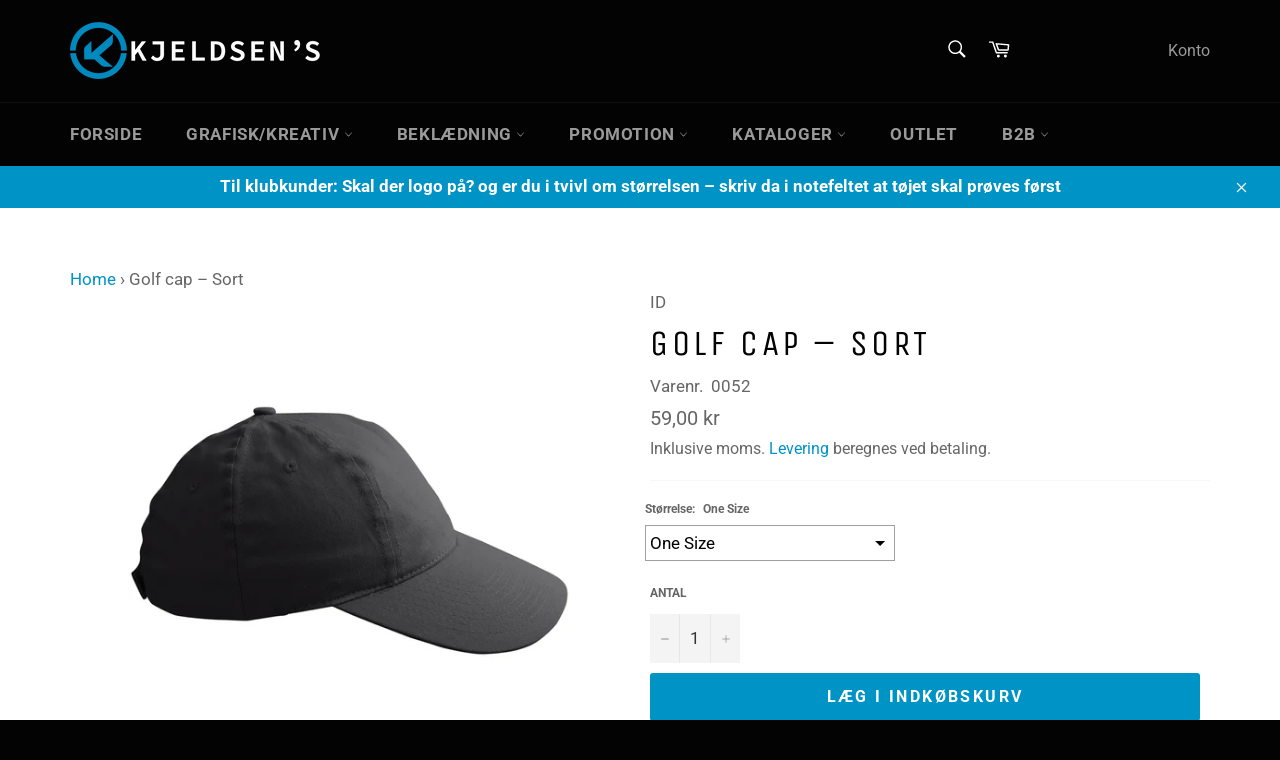

--- FILE ---
content_type: text/html; charset=utf-8
request_url: https://kjeldsens.net/products/golf-cap-sort
body_size: 48713
content:
<!doctype html>
<html class="no-js" lang="da">
<head>

               <script type='text/javascript'>var easylockdownLocationDisabled = true;</script> <script type='text/javascript' src='//kjeldsens.net/apps/easylockdown/easylockdown-1.0.8.min.js' data-no-instant></script> <script type='text/javascript'>if( typeof InstantClick == 'object' ) easylockdown.clearData();</script> <style type="text/css">#easylockdown-password-form{padding:30px 0;text-align:center}#easylockdown-wrapper,.easylockdown-form-holder{display:inline-block}#easylockdown-password{vertical-align:top;margin-bottom:16px;padding:8px 15px;line-height:1.2em;outline:0;box-shadow:none}#easylockdown-password-error{display:none;color:#fb8077;text-align:left}#easylockdown-password-error.easylockdown-error{border:1px solid #fb8077}#easylockdown-password-form-button:not(.easylockdown-native-styles){vertical-align:top;display:inline-block!important;height:auto!important;padding:8px 15px;background:#777;border-radius:3px;color:#fff!important;line-height:1.2em;text-decoration:none!important}.easylockdown-instantclick-fix,.easylockdown-item-selector{position:absolute;z-index:-999;display:none;height:0;width:0;font-size:0;line-height:0}.easylockdown-collection-item[data-eld-loc-can],.easylockdown-item-selector+*,.easylockdown-item[data-eld-loc-can]{display:none}.easylockdown404-content-container{padding:50px;text-align:center}.easylockdown404-title-holder .easylockdown-title-404{display:block;margin:0 0 1rem;font-size:2rem;line-height:2.5rem}</style> 
















<script type='text/javascript'>easylockdown.hideLinks.push('*[href$="/collections/dan-biler"],*[data-eld-collection-handle="dan-biler"]');</script>







































<script type='text/javascript'>easylockdown.hideLinks.push('*[href$="/collections/herfolge-kleinsmedie"],*[data-eld-collection-handle="herfolge-kleinsmedie"]');</script>























<script type='text/javascript'>easylockdown.hideLinks.push('*[href$="/collections/norfors"],*[data-eld-collection-handle="norfors"]');</script>













<script type='text/javascript'>easylockdown.hideLinks.push('*[href$="/collections/test-kollektion"],*[data-eld-collection-handle="test-kollektion"]');</script>


















































<script type='text/javascript'>
  if( typeof easylockdown == 'object' ) {
    easylockdown.localeRootUrl = '';
    easylockdown.routerByLocation(); 

    easylockdown.onReady(function(e){
      easylockdown.hideAllLinks();
    });
  }
</script>


<script>
var bcpoStrings = {
choose_one: 'Vælg en',
quantity: 'Antal',
please_select: 'Vælg venligst',
and: 'og',
or: 'eller',
sold_out: 'udsolgt',
unavailable: 'ikke tilgængelig',
add_to_cart: 'Tilføj til indkøbskurven',
multiselect_message: 'Vælg venligst mindst en',
at_most: 'højst',
at_least: 'mindst',
item: '.',
items: 'genstande',
selection: 'Valg vil tilføje',
selection2: 'til prisen',
you_save: 'Du sparer',
item_added: 'Vare tilføjet til indkøbskurven',
keep_shopping: 'Bliv ved med at shoppe',
view_cart: 'Se indkøbskurven',
theme2_message: 'Afslut venligst tilpasningen af dit produkt',
};
</script>

<script>
window.bcpoSelections = 'Selections';
window.bcpoVariant = 'Variant';
</script>



  <meta charset="utf-8">
  <meta http-equiv="X-UA-Compatible" content="IE=edge,chrome=1">
  <meta name="viewport" content="width=device-width,initial-scale=1">
  <meta name="theme-color" content="#030303">

  
    <link rel="shortcut icon" href="//kjeldsens.net/cdn/shop/files/kb2b-favicon_32x32.png?v=1613216295" type="image/png">
  

  <link rel="canonical" href="https://kjeldsens.net/products/golf-cap-sort">
  <title>
  Golf cap – Sort &ndash; Kjeldsen&#39;s
  </title>

  
    <meta name="description" content="Cap i bomuldstwill med justerbar lukning. Ingen syning på fronten.">
  

  <!-- /snippets/social-meta-tags.liquid -->




<meta property="og:site_name" content="Kjeldsen&#39;s">
<meta property="og:url" content="https://kjeldsens.net/products/golf-cap-sort">
<meta property="og:title" content="Golf cap – Sort">
<meta property="og:type" content="product">
<meta property="og:description" content="Cap i bomuldstwill med justerbar lukning. Ingen syning på fronten.">

  <meta property="og:price:amount" content="59,00">
  <meta property="og:price:currency" content="DKK">

<meta property="og:image" content="http://kjeldsens.net/cdn/shop/products/id_0052_900_front_p_1200x1200.jpg?v=1620364116">
<meta property="og:image:secure_url" content="https://kjeldsens.net/cdn/shop/products/id_0052_900_front_p_1200x1200.jpg?v=1620364116">


<meta name="twitter:card" content="summary_large_image">
<meta name="twitter:title" content="Golf cap – Sort">
<meta name="twitter:description" content="Cap i bomuldstwill med justerbar lukning. Ingen syning på fronten.">


  <script>
    document.documentElement.className = document.documentElement.className.replace('no-js', 'js');
  </script>

  <link href="//kjeldsens.net/cdn/shop/t/3/assets/theme.scss.css?v=84894014119099520841763853406" rel="stylesheet" type="text/css" media="all" />

  <script>
    window.theme = window.theme || {};

    theme.strings = {
      stockAvailable: "1 tilgængelige",
      addToCart: "Læg i indkøbskurv",
      soldOut: "Udsolgt",
      unavailable: "Ikke tilgængelig",
      noStockAvailable: "Produktet kunne ikke lægges i din indkøbskurv, da der ikke er nok på lager.",
      willNotShipUntil: "Bliver ikke sendt før d. [date]",
      willBeInStockAfter: "Vil være på lager efter den [date]",
      totalCartDiscount: "Du sparer [savings]",
      addressError: "Der opstod en fejl under forsøg på at finde adressen",
      addressNoResults: "Ingen resultater for den adresse",
      addressQueryLimit: "Du har overskredet Googles API-brugerbegrænsning. Overvej at opgradere til et \u003ca href=\"https:\/\/developers.google.com\/maps\/premium\/usage-limits\"\u003ePremium-abonnement\u003c\/a\u003e.",
      authError: "Der opstod en fejl under bekræftelse af din Google Maps API-nøgle.",
      slideNumber: "Billede nr. [slide_number], aktuel"
    };
  </script>

  <script src="//kjeldsens.net/cdn/shop/t/3/assets/lazysizes.min.js?v=56045284683979784691588719354" async="async"></script>

  

  <script src="//kjeldsens.net/cdn/shop/t/3/assets/vendor.js?v=59352919779726365461588719356" defer="defer"></script>

  
    <script>
      window.theme = window.theme || {};
      theme.moneyFormat = "{{amount_with_comma_separator}} kr";
    </script>
  

  <script src="//kjeldsens.net/cdn/shop/t/3/assets/theme.js?v=150815861206829206271622497617" defer="defer"></script>

  <script>window.performance && window.performance.mark && window.performance.mark('shopify.content_for_header.start');</script><meta id="shopify-digital-wallet" name="shopify-digital-wallet" content="/34302656643/digital_wallets/dialog">
<link rel="alternate" type="application/json+oembed" href="https://kjeldsens.net/products/golf-cap-sort.oembed">
<script async="async" src="/checkouts/internal/preloads.js?locale=da-DK"></script>
<script id="shopify-features" type="application/json">{"accessToken":"abdccfe0f2b575c7cfbfc86cf925b03b","betas":["rich-media-storefront-analytics"],"domain":"kjeldsens.net","predictiveSearch":true,"shopId":34302656643,"locale":"da"}</script>
<script>var Shopify = Shopify || {};
Shopify.shop = "kb2b.myshopify.com";
Shopify.locale = "da";
Shopify.currency = {"active":"DKK","rate":"1.0"};
Shopify.country = "DK";
Shopify.theme = {"name":"Venture with BOLD","id":96535642243,"schema_name":"Venture","schema_version":"11.0.12","theme_store_id":775,"role":"main"};
Shopify.theme.handle = "null";
Shopify.theme.style = {"id":null,"handle":null};
Shopify.cdnHost = "kjeldsens.net/cdn";
Shopify.routes = Shopify.routes || {};
Shopify.routes.root = "/";</script>
<script type="module">!function(o){(o.Shopify=o.Shopify||{}).modules=!0}(window);</script>
<script>!function(o){function n(){var o=[];function n(){o.push(Array.prototype.slice.apply(arguments))}return n.q=o,n}var t=o.Shopify=o.Shopify||{};t.loadFeatures=n(),t.autoloadFeatures=n()}(window);</script>
<script id="shop-js-analytics" type="application/json">{"pageType":"product"}</script>
<script defer="defer" async type="module" src="//kjeldsens.net/cdn/shopifycloud/shop-js/modules/v2/client.init-shop-cart-sync_ByjAFD2B.da.esm.js"></script>
<script defer="defer" async type="module" src="//kjeldsens.net/cdn/shopifycloud/shop-js/modules/v2/chunk.common_D-UimmQe.esm.js"></script>
<script defer="defer" async type="module" src="//kjeldsens.net/cdn/shopifycloud/shop-js/modules/v2/chunk.modal_C_zrfWbZ.esm.js"></script>
<script type="module">
  await import("//kjeldsens.net/cdn/shopifycloud/shop-js/modules/v2/client.init-shop-cart-sync_ByjAFD2B.da.esm.js");
await import("//kjeldsens.net/cdn/shopifycloud/shop-js/modules/v2/chunk.common_D-UimmQe.esm.js");
await import("//kjeldsens.net/cdn/shopifycloud/shop-js/modules/v2/chunk.modal_C_zrfWbZ.esm.js");

  window.Shopify.SignInWithShop?.initShopCartSync?.({"fedCMEnabled":true,"windoidEnabled":true});

</script>
<script id="__st">var __st={"a":34302656643,"offset":3600,"reqid":"83a89663-1fe5-458d-8d2f-dac0c91b21b5-1769119588","pageurl":"kjeldsens.net\/products\/golf-cap-sort","u":"f41e1ee1dc42","p":"product","rtyp":"product","rid":6569597075587};</script>
<script>window.ShopifyPaypalV4VisibilityTracking = true;</script>
<script id="captcha-bootstrap">!function(){'use strict';const t='contact',e='account',n='new_comment',o=[[t,t],['blogs',n],['comments',n],[t,'customer']],c=[[e,'customer_login'],[e,'guest_login'],[e,'recover_customer_password'],[e,'create_customer']],r=t=>t.map((([t,e])=>`form[action*='/${t}']:not([data-nocaptcha='true']) input[name='form_type'][value='${e}']`)).join(','),a=t=>()=>t?[...document.querySelectorAll(t)].map((t=>t.form)):[];function s(){const t=[...o],e=r(t);return a(e)}const i='password',u='form_key',d=['recaptcha-v3-token','g-recaptcha-response','h-captcha-response',i],f=()=>{try{return window.sessionStorage}catch{return}},m='__shopify_v',_=t=>t.elements[u];function p(t,e,n=!1){try{const o=window.sessionStorage,c=JSON.parse(o.getItem(e)),{data:r}=function(t){const{data:e,action:n}=t;return t[m]||n?{data:e,action:n}:{data:t,action:n}}(c);for(const[e,n]of Object.entries(r))t.elements[e]&&(t.elements[e].value=n);n&&o.removeItem(e)}catch(o){console.error('form repopulation failed',{error:o})}}const l='form_type',E='cptcha';function T(t){t.dataset[E]=!0}const w=window,h=w.document,L='Shopify',v='ce_forms',y='captcha';let A=!1;((t,e)=>{const n=(g='f06e6c50-85a8-45c8-87d0-21a2b65856fe',I='https://cdn.shopify.com/shopifycloud/storefront-forms-hcaptcha/ce_storefront_forms_captcha_hcaptcha.v1.5.2.iife.js',D={infoText:'Beskyttet af hCaptcha',privacyText:'Beskyttelse af persondata',termsText:'Vilkår'},(t,e,n)=>{const o=w[L][v],c=o.bindForm;if(c)return c(t,g,e,D).then(n);var r;o.q.push([[t,g,e,D],n]),r=I,A||(h.body.append(Object.assign(h.createElement('script'),{id:'captcha-provider',async:!0,src:r})),A=!0)});var g,I,D;w[L]=w[L]||{},w[L][v]=w[L][v]||{},w[L][v].q=[],w[L][y]=w[L][y]||{},w[L][y].protect=function(t,e){n(t,void 0,e),T(t)},Object.freeze(w[L][y]),function(t,e,n,w,h,L){const[v,y,A,g]=function(t,e,n){const i=e?o:[],u=t?c:[],d=[...i,...u],f=r(d),m=r(i),_=r(d.filter((([t,e])=>n.includes(e))));return[a(f),a(m),a(_),s()]}(w,h,L),I=t=>{const e=t.target;return e instanceof HTMLFormElement?e:e&&e.form},D=t=>v().includes(t);t.addEventListener('submit',(t=>{const e=I(t);if(!e)return;const n=D(e)&&!e.dataset.hcaptchaBound&&!e.dataset.recaptchaBound,o=_(e),c=g().includes(e)&&(!o||!o.value);(n||c)&&t.preventDefault(),c&&!n&&(function(t){try{if(!f())return;!function(t){const e=f();if(!e)return;const n=_(t);if(!n)return;const o=n.value;o&&e.removeItem(o)}(t);const e=Array.from(Array(32),(()=>Math.random().toString(36)[2])).join('');!function(t,e){_(t)||t.append(Object.assign(document.createElement('input'),{type:'hidden',name:u})),t.elements[u].value=e}(t,e),function(t,e){const n=f();if(!n)return;const o=[...t.querySelectorAll(`input[type='${i}']`)].map((({name:t})=>t)),c=[...d,...o],r={};for(const[a,s]of new FormData(t).entries())c.includes(a)||(r[a]=s);n.setItem(e,JSON.stringify({[m]:1,action:t.action,data:r}))}(t,e)}catch(e){console.error('failed to persist form',e)}}(e),e.submit())}));const S=(t,e)=>{t&&!t.dataset[E]&&(n(t,e.some((e=>e===t))),T(t))};for(const o of['focusin','change'])t.addEventListener(o,(t=>{const e=I(t);D(e)&&S(e,y())}));const B=e.get('form_key'),M=e.get(l),P=B&&M;t.addEventListener('DOMContentLoaded',(()=>{const t=y();if(P)for(const e of t)e.elements[l].value===M&&p(e,B);[...new Set([...A(),...v().filter((t=>'true'===t.dataset.shopifyCaptcha))])].forEach((e=>S(e,t)))}))}(h,new URLSearchParams(w.location.search),n,t,e,['guest_login'])})(!0,!0)}();</script>
<script integrity="sha256-4kQ18oKyAcykRKYeNunJcIwy7WH5gtpwJnB7kiuLZ1E=" data-source-attribution="shopify.loadfeatures" defer="defer" src="//kjeldsens.net/cdn/shopifycloud/storefront/assets/storefront/load_feature-a0a9edcb.js" crossorigin="anonymous"></script>
<script data-source-attribution="shopify.dynamic_checkout.dynamic.init">var Shopify=Shopify||{};Shopify.PaymentButton=Shopify.PaymentButton||{isStorefrontPortableWallets:!0,init:function(){window.Shopify.PaymentButton.init=function(){};var t=document.createElement("script");t.src="https://kjeldsens.net/cdn/shopifycloud/portable-wallets/latest/portable-wallets.da.js",t.type="module",document.head.appendChild(t)}};
</script>
<script data-source-attribution="shopify.dynamic_checkout.buyer_consent">
  function portableWalletsHideBuyerConsent(e){var t=document.getElementById("shopify-buyer-consent"),n=document.getElementById("shopify-subscription-policy-button");t&&n&&(t.classList.add("hidden"),t.setAttribute("aria-hidden","true"),n.removeEventListener("click",e))}function portableWalletsShowBuyerConsent(e){var t=document.getElementById("shopify-buyer-consent"),n=document.getElementById("shopify-subscription-policy-button");t&&n&&(t.classList.remove("hidden"),t.removeAttribute("aria-hidden"),n.addEventListener("click",e))}window.Shopify?.PaymentButton&&(window.Shopify.PaymentButton.hideBuyerConsent=portableWalletsHideBuyerConsent,window.Shopify.PaymentButton.showBuyerConsent=portableWalletsShowBuyerConsent);
</script>
<script data-source-attribution="shopify.dynamic_checkout.cart.bootstrap">document.addEventListener("DOMContentLoaded",(function(){function t(){return document.querySelector("shopify-accelerated-checkout-cart, shopify-accelerated-checkout")}if(t())Shopify.PaymentButton.init();else{new MutationObserver((function(e,n){t()&&(Shopify.PaymentButton.init(),n.disconnect())})).observe(document.body,{childList:!0,subtree:!0})}}));
</script>
<script id='scb4127' type='text/javascript' async='' src='https://kjeldsens.net/cdn/shopifycloud/privacy-banner/storefront-banner.js'></script>
<script>window.performance && window.performance.mark && window.performance.mark('shopify.content_for_header.end');</script>
<script id="bold-platform-data" type="application/json">
    {
        "shop": {
            "domain": "kjeldsens.net",
            "permanent_domain": "kb2b.myshopify.com",
            "url": "https://kjeldsens.net",
            "secure_url": "https://kjeldsens.net",
            "money_format": "{{amount_with_comma_separator}} kr",
            "currency": "DKK"
        },
        "customer": {
            "id": null,
            "tags": null
        },
        "cart": {"note":null,"attributes":{},"original_total_price":0,"total_price":0,"total_discount":0,"total_weight":0.0,"item_count":0,"items":[],"requires_shipping":false,"currency":"DKK","items_subtotal_price":0,"cart_level_discount_applications":[],"checkout_charge_amount":0},
        "template": "product",
        "product": {"id":6569597075587,"title":"Golf cap – Sort","handle":"golf-cap-sort","description":"\u003cp\u003eCap i bomuldstwill med justerbar lukning. Ingen syning på fronten.\u003c\/p\u003e\n\u003csection class=\"e-section idd-specifications p-section-bg-brand-variation-one p-t-5 p-b-5 position-relative\"\u003e\n\u003cdiv class=\"container-fluid\"\u003e\n\u003cdiv class=\"col-xs-12\"\u003e\n\u003cdiv class=\"row\"\u003e\n\u003cdiv class=\"col-xs-12\"\u003e\n\u003cdiv class=\"e-product-section\"\u003e\n\u003cdiv class=\"row\"\u003e\n\u003cdiv class=\"col-xs-12 col-md-8 m-x-auto\"\u003e\n\u003cdiv class=\"row\"\u003e\n\u003cdiv class=\"col-xs-12\"\u003e\n\u003ctable class=\"table table-bordered\"\u003e\n\u003ctbody\u003e\n\u003ctr class=\"idd-washing-instructions js-idd-product-variant-compositions\"\u003e\n\u003ctd class=\"p-x-2\"\u003e\n\u003cp\u003eKOMPOSITION\u003c\/p\u003e\n\u003c\/td\u003e\n\u003ctd class=\"p-l-2\"\u003e\n\u003cp\u003e\u003cspan class=\"js-idd-product-variant-composition-1\"\u003e100% BOMULD\u003c\/span\u003e\u003cspan class=\"js-idd-product-variant-composition-2\"\u003e\u003c\/span\u003e\u003cspan class=\"js-idd-product-variant-composition-3\"\u003e\u003c\/span\u003e\u003c\/p\u003e\n\u003c\/td\u003e\n\u003c\/tr\u003e\n\u003ctr class=\"idd-washing-instructions\"\u003e\n\u003ctd class=\"p-x-2\"\u003e\n\u003cp\u003eSTØRRELSE\u003c\/p\u003e\n\u003c\/td\u003e\n\u003ctd class=\"p-l-2\"\u003e\n\u003cp class=\"js-e-productdetails-variant-sizes-container-specs\"\u003eONE SIZE\u003c\/p\u003e\n\u003c\/td\u003e\n\u003c\/tr\u003e\n\u003c\/tbody\u003e\n\u003c\/table\u003e\n\u003c\/div\u003e\n\u003cdiv class=\"col-xs-12\"\u003e\u003cbr\u003e\u003c\/div\u003e\n\u003c\/div\u003e\n\u003c\/div\u003e\n\u003c\/div\u003e\n\u003c\/div\u003e\n\u003c\/div\u003e\n\u003c\/div\u003e\n\u003c\/div\u003e\n\u003c\/div\u003e\n\u003c\/section\u003e\n\u003csection class=\"e-section p-section-bg-brand-variation-one p-t-5 p-b-5 position-relative idd-transfer\"\u003e\n\u003cdiv class=\"container-fluid\"\u003e\n\u003cdiv class=\"col-xs-12\"\u003e\n\u003cdiv class=\"row\"\u003e\n\u003cdiv class=\"col-xs-12\"\u003e\n\u003cdiv class=\"e-product-section\"\u003e\n\u003cdiv class=\"row\"\u003e\n\u003cdiv class=\"col-xs-12 col-md-10 m-x-auto\"\u003e\n\u003cdiv class=\"row\"\u003e\n\u003cdiv class=\"col-xs-8 col-lg-4 col-xs-offset-4 col-md-offset-5 text-white\"\u003e\n\u003cul class=\"material-icons-ul\"\u003e\u003c\/ul\u003e\n\u003c\/div\u003e\n\u003c\/div\u003e\n\u003c\/div\u003e\n\u003c\/div\u003e\n\u003c\/div\u003e\n\u003c\/div\u003e\n\u003c\/div\u003e\n\u003c\/div\u003e\n\u003c\/div\u003e\n\u003c\/section\u003e","published_at":"2021-06-22T11:34:16+02:00","created_at":"2021-05-07T07:08:35+02:00","vendor":"ID","type":"Huer \u0026 Caps","tags":[],"price":5900,"price_min":5900,"price_max":5900,"available":true,"price_varies":false,"compare_at_price":null,"compare_at_price_min":0,"compare_at_price_max":0,"compare_at_price_varies":false,"variants":[{"id":39347987120259,"title":"One Size","option1":"One Size","option2":null,"option3":null,"sku":"0052","requires_shipping":true,"taxable":true,"featured_image":null,"available":true,"name":"Golf cap – Sort - One Size","public_title":"One Size","options":["One Size"],"price":5900,"weight":0,"compare_at_price":null,"inventory_management":null,"barcode":"5709245000152","requires_selling_plan":false,"selling_plan_allocations":[]}],"images":["\/\/kjeldsens.net\/cdn\/shop\/products\/id_0052_900_front_p.jpg?v=1620364116"],"featured_image":"\/\/kjeldsens.net\/cdn\/shop\/products\/id_0052_900_front_p.jpg?v=1620364116","options":["Størrelse"],"media":[{"alt":null,"id":20341563883651,"position":1,"preview_image":{"aspect_ratio":0.923,"height":3071,"width":2835,"src":"\/\/kjeldsens.net\/cdn\/shop\/products\/id_0052_900_front_p.jpg?v=1620364116"},"aspect_ratio":0.923,"height":3071,"media_type":"image","src":"\/\/kjeldsens.net\/cdn\/shop\/products\/id_0052_900_front_p.jpg?v=1620364116","width":2835}],"requires_selling_plan":false,"selling_plan_groups":[],"content":"\u003cp\u003eCap i bomuldstwill med justerbar lukning. Ingen syning på fronten.\u003c\/p\u003e\n\u003csection class=\"e-section idd-specifications p-section-bg-brand-variation-one p-t-5 p-b-5 position-relative\"\u003e\n\u003cdiv class=\"container-fluid\"\u003e\n\u003cdiv class=\"col-xs-12\"\u003e\n\u003cdiv class=\"row\"\u003e\n\u003cdiv class=\"col-xs-12\"\u003e\n\u003cdiv class=\"e-product-section\"\u003e\n\u003cdiv class=\"row\"\u003e\n\u003cdiv class=\"col-xs-12 col-md-8 m-x-auto\"\u003e\n\u003cdiv class=\"row\"\u003e\n\u003cdiv class=\"col-xs-12\"\u003e\n\u003ctable class=\"table table-bordered\"\u003e\n\u003ctbody\u003e\n\u003ctr class=\"idd-washing-instructions js-idd-product-variant-compositions\"\u003e\n\u003ctd class=\"p-x-2\"\u003e\n\u003cp\u003eKOMPOSITION\u003c\/p\u003e\n\u003c\/td\u003e\n\u003ctd class=\"p-l-2\"\u003e\n\u003cp\u003e\u003cspan class=\"js-idd-product-variant-composition-1\"\u003e100% BOMULD\u003c\/span\u003e\u003cspan class=\"js-idd-product-variant-composition-2\"\u003e\u003c\/span\u003e\u003cspan class=\"js-idd-product-variant-composition-3\"\u003e\u003c\/span\u003e\u003c\/p\u003e\n\u003c\/td\u003e\n\u003c\/tr\u003e\n\u003ctr class=\"idd-washing-instructions\"\u003e\n\u003ctd class=\"p-x-2\"\u003e\n\u003cp\u003eSTØRRELSE\u003c\/p\u003e\n\u003c\/td\u003e\n\u003ctd class=\"p-l-2\"\u003e\n\u003cp class=\"js-e-productdetails-variant-sizes-container-specs\"\u003eONE SIZE\u003c\/p\u003e\n\u003c\/td\u003e\n\u003c\/tr\u003e\n\u003c\/tbody\u003e\n\u003c\/table\u003e\n\u003c\/div\u003e\n\u003cdiv class=\"col-xs-12\"\u003e\u003cbr\u003e\u003c\/div\u003e\n\u003c\/div\u003e\n\u003c\/div\u003e\n\u003c\/div\u003e\n\u003c\/div\u003e\n\u003c\/div\u003e\n\u003c\/div\u003e\n\u003c\/div\u003e\n\u003c\/div\u003e\n\u003c\/section\u003e\n\u003csection class=\"e-section p-section-bg-brand-variation-one p-t-5 p-b-5 position-relative idd-transfer\"\u003e\n\u003cdiv class=\"container-fluid\"\u003e\n\u003cdiv class=\"col-xs-12\"\u003e\n\u003cdiv class=\"row\"\u003e\n\u003cdiv class=\"col-xs-12\"\u003e\n\u003cdiv class=\"e-product-section\"\u003e\n\u003cdiv class=\"row\"\u003e\n\u003cdiv class=\"col-xs-12 col-md-10 m-x-auto\"\u003e\n\u003cdiv class=\"row\"\u003e\n\u003cdiv class=\"col-xs-8 col-lg-4 col-xs-offset-4 col-md-offset-5 text-white\"\u003e\n\u003cul class=\"material-icons-ul\"\u003e\u003c\/ul\u003e\n\u003c\/div\u003e\n\u003c\/div\u003e\n\u003c\/div\u003e\n\u003c\/div\u003e\n\u003c\/div\u003e\n\u003c\/div\u003e\n\u003c\/div\u003e\n\u003c\/div\u003e\n\u003c\/div\u003e\n\u003c\/section\u003e"},
        "collection": null
    }
</script>
<style>
    .money[data-product-id], .money[data-product-handle], .money[data-variant-id], .money[data-line-index], .money[data-cart-total] {
        animation: moneyAnimation 0s 2s forwards;
        visibility: hidden;
    }
    @keyframes moneyAnimation {
        to   { visibility: visible; }
    }
</style>

<script src="https://static.boldcommerce.com/bold-platform/sf/pr.js" type="text/javascript"></script>                            


                            
<!-- BEGIN app block: shopify://apps/vo-product-options/blocks/embed-block/430cbd7b-bd20-4c16-ba41-db6f4c645164 --><script>var bcpo_product={"id":6569597075587,"title":"Golf cap – Sort","handle":"golf-cap-sort","description":"\u003cp\u003eCap i bomuldstwill med justerbar lukning. Ingen syning på fronten.\u003c\/p\u003e\n\u003csection class=\"e-section idd-specifications p-section-bg-brand-variation-one p-t-5 p-b-5 position-relative\"\u003e\n\u003cdiv class=\"container-fluid\"\u003e\n\u003cdiv class=\"col-xs-12\"\u003e\n\u003cdiv class=\"row\"\u003e\n\u003cdiv class=\"col-xs-12\"\u003e\n\u003cdiv class=\"e-product-section\"\u003e\n\u003cdiv class=\"row\"\u003e\n\u003cdiv class=\"col-xs-12 col-md-8 m-x-auto\"\u003e\n\u003cdiv class=\"row\"\u003e\n\u003cdiv class=\"col-xs-12\"\u003e\n\u003ctable class=\"table table-bordered\"\u003e\n\u003ctbody\u003e\n\u003ctr class=\"idd-washing-instructions js-idd-product-variant-compositions\"\u003e\n\u003ctd class=\"p-x-2\"\u003e\n\u003cp\u003eKOMPOSITION\u003c\/p\u003e\n\u003c\/td\u003e\n\u003ctd class=\"p-l-2\"\u003e\n\u003cp\u003e\u003cspan class=\"js-idd-product-variant-composition-1\"\u003e100% BOMULD\u003c\/span\u003e\u003cspan class=\"js-idd-product-variant-composition-2\"\u003e\u003c\/span\u003e\u003cspan class=\"js-idd-product-variant-composition-3\"\u003e\u003c\/span\u003e\u003c\/p\u003e\n\u003c\/td\u003e\n\u003c\/tr\u003e\n\u003ctr class=\"idd-washing-instructions\"\u003e\n\u003ctd class=\"p-x-2\"\u003e\n\u003cp\u003eSTØRRELSE\u003c\/p\u003e\n\u003c\/td\u003e\n\u003ctd class=\"p-l-2\"\u003e\n\u003cp class=\"js-e-productdetails-variant-sizes-container-specs\"\u003eONE SIZE\u003c\/p\u003e\n\u003c\/td\u003e\n\u003c\/tr\u003e\n\u003c\/tbody\u003e\n\u003c\/table\u003e\n\u003c\/div\u003e\n\u003cdiv class=\"col-xs-12\"\u003e\u003cbr\u003e\u003c\/div\u003e\n\u003c\/div\u003e\n\u003c\/div\u003e\n\u003c\/div\u003e\n\u003c\/div\u003e\n\u003c\/div\u003e\n\u003c\/div\u003e\n\u003c\/div\u003e\n\u003c\/div\u003e\n\u003c\/section\u003e\n\u003csection class=\"e-section p-section-bg-brand-variation-one p-t-5 p-b-5 position-relative idd-transfer\"\u003e\n\u003cdiv class=\"container-fluid\"\u003e\n\u003cdiv class=\"col-xs-12\"\u003e\n\u003cdiv class=\"row\"\u003e\n\u003cdiv class=\"col-xs-12\"\u003e\n\u003cdiv class=\"e-product-section\"\u003e\n\u003cdiv class=\"row\"\u003e\n\u003cdiv class=\"col-xs-12 col-md-10 m-x-auto\"\u003e\n\u003cdiv class=\"row\"\u003e\n\u003cdiv class=\"col-xs-8 col-lg-4 col-xs-offset-4 col-md-offset-5 text-white\"\u003e\n\u003cul class=\"material-icons-ul\"\u003e\u003c\/ul\u003e\n\u003c\/div\u003e\n\u003c\/div\u003e\n\u003c\/div\u003e\n\u003c\/div\u003e\n\u003c\/div\u003e\n\u003c\/div\u003e\n\u003c\/div\u003e\n\u003c\/div\u003e\n\u003c\/div\u003e\n\u003c\/section\u003e","published_at":"2021-06-22T11:34:16+02:00","created_at":"2021-05-07T07:08:35+02:00","vendor":"ID","type":"Huer \u0026 Caps","tags":[],"price":5900,"price_min":5900,"price_max":5900,"available":true,"price_varies":false,"compare_at_price":null,"compare_at_price_min":0,"compare_at_price_max":0,"compare_at_price_varies":false,"variants":[{"id":39347987120259,"title":"One Size","option1":"One Size","option2":null,"option3":null,"sku":"0052","requires_shipping":true,"taxable":true,"featured_image":null,"available":true,"name":"Golf cap – Sort - One Size","public_title":"One Size","options":["One Size"],"price":5900,"weight":0,"compare_at_price":null,"inventory_management":null,"barcode":"5709245000152","requires_selling_plan":false,"selling_plan_allocations":[]}],"images":["\/\/kjeldsens.net\/cdn\/shop\/products\/id_0052_900_front_p.jpg?v=1620364116"],"featured_image":"\/\/kjeldsens.net\/cdn\/shop\/products\/id_0052_900_front_p.jpg?v=1620364116","options":["Størrelse"],"media":[{"alt":null,"id":20341563883651,"position":1,"preview_image":{"aspect_ratio":0.923,"height":3071,"width":2835,"src":"\/\/kjeldsens.net\/cdn\/shop\/products\/id_0052_900_front_p.jpg?v=1620364116"},"aspect_ratio":0.923,"height":3071,"media_type":"image","src":"\/\/kjeldsens.net\/cdn\/shop\/products\/id_0052_900_front_p.jpg?v=1620364116","width":2835}],"requires_selling_plan":false,"selling_plan_groups":[],"content":"\u003cp\u003eCap i bomuldstwill med justerbar lukning. Ingen syning på fronten.\u003c\/p\u003e\n\u003csection class=\"e-section idd-specifications p-section-bg-brand-variation-one p-t-5 p-b-5 position-relative\"\u003e\n\u003cdiv class=\"container-fluid\"\u003e\n\u003cdiv class=\"col-xs-12\"\u003e\n\u003cdiv class=\"row\"\u003e\n\u003cdiv class=\"col-xs-12\"\u003e\n\u003cdiv class=\"e-product-section\"\u003e\n\u003cdiv class=\"row\"\u003e\n\u003cdiv class=\"col-xs-12 col-md-8 m-x-auto\"\u003e\n\u003cdiv class=\"row\"\u003e\n\u003cdiv class=\"col-xs-12\"\u003e\n\u003ctable class=\"table table-bordered\"\u003e\n\u003ctbody\u003e\n\u003ctr class=\"idd-washing-instructions js-idd-product-variant-compositions\"\u003e\n\u003ctd class=\"p-x-2\"\u003e\n\u003cp\u003eKOMPOSITION\u003c\/p\u003e\n\u003c\/td\u003e\n\u003ctd class=\"p-l-2\"\u003e\n\u003cp\u003e\u003cspan class=\"js-idd-product-variant-composition-1\"\u003e100% BOMULD\u003c\/span\u003e\u003cspan class=\"js-idd-product-variant-composition-2\"\u003e\u003c\/span\u003e\u003cspan class=\"js-idd-product-variant-composition-3\"\u003e\u003c\/span\u003e\u003c\/p\u003e\n\u003c\/td\u003e\n\u003c\/tr\u003e\n\u003ctr class=\"idd-washing-instructions\"\u003e\n\u003ctd class=\"p-x-2\"\u003e\n\u003cp\u003eSTØRRELSE\u003c\/p\u003e\n\u003c\/td\u003e\n\u003ctd class=\"p-l-2\"\u003e\n\u003cp class=\"js-e-productdetails-variant-sizes-container-specs\"\u003eONE SIZE\u003c\/p\u003e\n\u003c\/td\u003e\n\u003c\/tr\u003e\n\u003c\/tbody\u003e\n\u003c\/table\u003e\n\u003c\/div\u003e\n\u003cdiv class=\"col-xs-12\"\u003e\u003cbr\u003e\u003c\/div\u003e\n\u003c\/div\u003e\n\u003c\/div\u003e\n\u003c\/div\u003e\n\u003c\/div\u003e\n\u003c\/div\u003e\n\u003c\/div\u003e\n\u003c\/div\u003e\n\u003c\/div\u003e\n\u003c\/section\u003e\n\u003csection class=\"e-section p-section-bg-brand-variation-one p-t-5 p-b-5 position-relative idd-transfer\"\u003e\n\u003cdiv class=\"container-fluid\"\u003e\n\u003cdiv class=\"col-xs-12\"\u003e\n\u003cdiv class=\"row\"\u003e\n\u003cdiv class=\"col-xs-12\"\u003e\n\u003cdiv class=\"e-product-section\"\u003e\n\u003cdiv class=\"row\"\u003e\n\u003cdiv class=\"col-xs-12 col-md-10 m-x-auto\"\u003e\n\u003cdiv class=\"row\"\u003e\n\u003cdiv class=\"col-xs-8 col-lg-4 col-xs-offset-4 col-md-offset-5 text-white\"\u003e\n\u003cul class=\"material-icons-ul\"\u003e\u003c\/ul\u003e\n\u003c\/div\u003e\n\u003c\/div\u003e\n\u003c\/div\u003e\n\u003c\/div\u003e\n\u003c\/div\u003e\n\u003c\/div\u003e\n\u003c\/div\u003e\n\u003c\/div\u003e\n\u003c\/div\u003e\n\u003c\/section\u003e"}; bcpo_product.options_with_values = [{"name":"Størrelse","position":1,"values":["One Size"]}];  var bcpo_settings=bcpo_settings || {"fallback":"select1","auto_select":"on","load_main_image":"on","replaceImage":"on","border_style":"square","tooltips":"show","sold_out_style":"crossed-out","theme":"light","jumbo_colors":"medium","jumbo_images":"medium","circle_swatches":"","inventory_style":"amazon","override_ajax":"relentless","add_price_addons":"off","theme2":"on","money_format2":"{{amount_with_comma_separator}} DKK","money_format_without_currency":"{{amount_with_comma_separator}} kr","show_currency":"off","file_upload_warning":"off","global_auto_image_options":"Farve,","global_color_options":"","global_colors":[{"key":"","value":"ecf42f"}]};var inventory_quantity = [];inventory_quantity.push(0);if(bcpo_product) { for (var i = 0; i < bcpo_product.variants.length; i += 1) { bcpo_product.variants[i].inventory_quantity = inventory_quantity[i]; }}window.bcpo = window.bcpo || {}; bcpo.cart = {"note":null,"attributes":{},"original_total_price":0,"total_price":0,"total_discount":0,"total_weight":0.0,"item_count":0,"items":[],"requires_shipping":false,"currency":"DKK","items_subtotal_price":0,"cart_level_discount_applications":[],"checkout_charge_amount":0}; bcpo.ogFormData = FormData; bcpo.money_with_currency_format = "{{amount_with_comma_separator}} DKK";bcpo.money_format = "{{amount_with_comma_separator}} kr"; if (bcpo_settings) { bcpo_settings.shop_currency = "DKK";} else { var bcpo_settings = {shop_currency: "DKK" }; }</script>


<!-- END app block --><!-- BEGIN app block: shopify://apps/ymq-b2b-wholesale-solution/blocks/app-embed/ef8663e7-9d07-4952-bb17-2e62f084164e --><style id="ymq-b2b-checkout-button-protect">
    [name="checkout"],[name="chekout"], a[href^="/checkout"], a[href="/account/login"].cart__submit, button[type="submit"].btn-order, a.btn.cart__checkout, a.cart__submit, .wc-proceed-to-checkout button, #cart_form .buttons .btn-primary, .ymq-checkout-button{
        pointer-events: none;
    }
</style>
<script>
    function ymq_ready(fn){
        if(document.addEventListener){
            document.addEventListener('DOMContentLoaded',function(){
                document.removeEventListener('DOMContentLoaded',arguments.callee,false);
                fn();
            },false);
        }else if(document.attachEvent){
            document.attachEvent('onreadystatechange',function(){
                if(document.readyState=='complete'){
                    document.detachEvent('onreadystatechange',arguments.callee);
                    fn();
                }
            });
        }
    }
    ymq_ready(() => {
        setTimeout(function() {
            var ymq_checkout_button_protect = document.getElementById("ymq-b2b-checkout-button-protect");
            ymq_checkout_button_protect.remove();
        }, 100);
    })
</script> 
 
 

<style class="ymq-b2b-hidden-price-style">
    .ymq-b2b-price-hidden{
        visibility: hidden!important;
    }
</style>

<script>
    window.ymq_b2b = window.ymq_b2b || {
        token: `802a7943dda9df2190ea699ff31fac73835585f57163006f82a8fdcb2ecabc20`,
        timestamp: `1769119589`,
        shop: {
            id: `34302656643`,
            domain: `kb2b.myshopify.com`,
            taxes_included: true,
        },
        admin: false,
        cart: {"note":null,"attributes":{},"original_total_price":0,"total_price":0,"total_discount":0,"total_weight":0.0,"item_count":0,"items":[],"requires_shipping":false,"currency":"DKK","items_subtotal_price":0,"cart_level_discount_applications":[],"checkout_charge_amount":0},
        product: {"id":6569597075587,"title":"Golf cap – Sort","handle":"golf-cap-sort","description":"\u003cp\u003eCap i bomuldstwill med justerbar lukning. Ingen syning på fronten.\u003c\/p\u003e\n\u003csection class=\"e-section idd-specifications p-section-bg-brand-variation-one p-t-5 p-b-5 position-relative\"\u003e\n\u003cdiv class=\"container-fluid\"\u003e\n\u003cdiv class=\"col-xs-12\"\u003e\n\u003cdiv class=\"row\"\u003e\n\u003cdiv class=\"col-xs-12\"\u003e\n\u003cdiv class=\"e-product-section\"\u003e\n\u003cdiv class=\"row\"\u003e\n\u003cdiv class=\"col-xs-12 col-md-8 m-x-auto\"\u003e\n\u003cdiv class=\"row\"\u003e\n\u003cdiv class=\"col-xs-12\"\u003e\n\u003ctable class=\"table table-bordered\"\u003e\n\u003ctbody\u003e\n\u003ctr class=\"idd-washing-instructions js-idd-product-variant-compositions\"\u003e\n\u003ctd class=\"p-x-2\"\u003e\n\u003cp\u003eKOMPOSITION\u003c\/p\u003e\n\u003c\/td\u003e\n\u003ctd class=\"p-l-2\"\u003e\n\u003cp\u003e\u003cspan class=\"js-idd-product-variant-composition-1\"\u003e100% BOMULD\u003c\/span\u003e\u003cspan class=\"js-idd-product-variant-composition-2\"\u003e\u003c\/span\u003e\u003cspan class=\"js-idd-product-variant-composition-3\"\u003e\u003c\/span\u003e\u003c\/p\u003e\n\u003c\/td\u003e\n\u003c\/tr\u003e\n\u003ctr class=\"idd-washing-instructions\"\u003e\n\u003ctd class=\"p-x-2\"\u003e\n\u003cp\u003eSTØRRELSE\u003c\/p\u003e\n\u003c\/td\u003e\n\u003ctd class=\"p-l-2\"\u003e\n\u003cp class=\"js-e-productdetails-variant-sizes-container-specs\"\u003eONE SIZE\u003c\/p\u003e\n\u003c\/td\u003e\n\u003c\/tr\u003e\n\u003c\/tbody\u003e\n\u003c\/table\u003e\n\u003c\/div\u003e\n\u003cdiv class=\"col-xs-12\"\u003e\u003cbr\u003e\u003c\/div\u003e\n\u003c\/div\u003e\n\u003c\/div\u003e\n\u003c\/div\u003e\n\u003c\/div\u003e\n\u003c\/div\u003e\n\u003c\/div\u003e\n\u003c\/div\u003e\n\u003c\/div\u003e\n\u003c\/section\u003e\n\u003csection class=\"e-section p-section-bg-brand-variation-one p-t-5 p-b-5 position-relative idd-transfer\"\u003e\n\u003cdiv class=\"container-fluid\"\u003e\n\u003cdiv class=\"col-xs-12\"\u003e\n\u003cdiv class=\"row\"\u003e\n\u003cdiv class=\"col-xs-12\"\u003e\n\u003cdiv class=\"e-product-section\"\u003e\n\u003cdiv class=\"row\"\u003e\n\u003cdiv class=\"col-xs-12 col-md-10 m-x-auto\"\u003e\n\u003cdiv class=\"row\"\u003e\n\u003cdiv class=\"col-xs-8 col-lg-4 col-xs-offset-4 col-md-offset-5 text-white\"\u003e\n\u003cul class=\"material-icons-ul\"\u003e\u003c\/ul\u003e\n\u003c\/div\u003e\n\u003c\/div\u003e\n\u003c\/div\u003e\n\u003c\/div\u003e\n\u003c\/div\u003e\n\u003c\/div\u003e\n\u003c\/div\u003e\n\u003c\/div\u003e\n\u003c\/div\u003e\n\u003c\/section\u003e","published_at":"2021-06-22T11:34:16+02:00","created_at":"2021-05-07T07:08:35+02:00","vendor":"ID","type":"Huer \u0026 Caps","tags":[],"price":5900,"price_min":5900,"price_max":5900,"available":true,"price_varies":false,"compare_at_price":null,"compare_at_price_min":0,"compare_at_price_max":0,"compare_at_price_varies":false,"variants":[{"id":39347987120259,"title":"One Size","option1":"One Size","option2":null,"option3":null,"sku":"0052","requires_shipping":true,"taxable":true,"featured_image":null,"available":true,"name":"Golf cap – Sort - One Size","public_title":"One Size","options":["One Size"],"price":5900,"weight":0,"compare_at_price":null,"inventory_management":null,"barcode":"5709245000152","requires_selling_plan":false,"selling_plan_allocations":[]}],"images":["\/\/kjeldsens.net\/cdn\/shop\/products\/id_0052_900_front_p.jpg?v=1620364116"],"featured_image":"\/\/kjeldsens.net\/cdn\/shop\/products\/id_0052_900_front_p.jpg?v=1620364116","options":["Størrelse"],"media":[{"alt":null,"id":20341563883651,"position":1,"preview_image":{"aspect_ratio":0.923,"height":3071,"width":2835,"src":"\/\/kjeldsens.net\/cdn\/shop\/products\/id_0052_900_front_p.jpg?v=1620364116"},"aspect_ratio":0.923,"height":3071,"media_type":"image","src":"\/\/kjeldsens.net\/cdn\/shop\/products\/id_0052_900_front_p.jpg?v=1620364116","width":2835}],"requires_selling_plan":false,"selling_plan_groups":[],"content":"\u003cp\u003eCap i bomuldstwill med justerbar lukning. Ingen syning på fronten.\u003c\/p\u003e\n\u003csection class=\"e-section idd-specifications p-section-bg-brand-variation-one p-t-5 p-b-5 position-relative\"\u003e\n\u003cdiv class=\"container-fluid\"\u003e\n\u003cdiv class=\"col-xs-12\"\u003e\n\u003cdiv class=\"row\"\u003e\n\u003cdiv class=\"col-xs-12\"\u003e\n\u003cdiv class=\"e-product-section\"\u003e\n\u003cdiv class=\"row\"\u003e\n\u003cdiv class=\"col-xs-12 col-md-8 m-x-auto\"\u003e\n\u003cdiv class=\"row\"\u003e\n\u003cdiv class=\"col-xs-12\"\u003e\n\u003ctable class=\"table table-bordered\"\u003e\n\u003ctbody\u003e\n\u003ctr class=\"idd-washing-instructions js-idd-product-variant-compositions\"\u003e\n\u003ctd class=\"p-x-2\"\u003e\n\u003cp\u003eKOMPOSITION\u003c\/p\u003e\n\u003c\/td\u003e\n\u003ctd class=\"p-l-2\"\u003e\n\u003cp\u003e\u003cspan class=\"js-idd-product-variant-composition-1\"\u003e100% BOMULD\u003c\/span\u003e\u003cspan class=\"js-idd-product-variant-composition-2\"\u003e\u003c\/span\u003e\u003cspan class=\"js-idd-product-variant-composition-3\"\u003e\u003c\/span\u003e\u003c\/p\u003e\n\u003c\/td\u003e\n\u003c\/tr\u003e\n\u003ctr class=\"idd-washing-instructions\"\u003e\n\u003ctd class=\"p-x-2\"\u003e\n\u003cp\u003eSTØRRELSE\u003c\/p\u003e\n\u003c\/td\u003e\n\u003ctd class=\"p-l-2\"\u003e\n\u003cp class=\"js-e-productdetails-variant-sizes-container-specs\"\u003eONE SIZE\u003c\/p\u003e\n\u003c\/td\u003e\n\u003c\/tr\u003e\n\u003c\/tbody\u003e\n\u003c\/table\u003e\n\u003c\/div\u003e\n\u003cdiv class=\"col-xs-12\"\u003e\u003cbr\u003e\u003c\/div\u003e\n\u003c\/div\u003e\n\u003c\/div\u003e\n\u003c\/div\u003e\n\u003c\/div\u003e\n\u003c\/div\u003e\n\u003c\/div\u003e\n\u003c\/div\u003e\n\u003c\/div\u003e\n\u003c\/section\u003e\n\u003csection class=\"e-section p-section-bg-brand-variation-one p-t-5 p-b-5 position-relative idd-transfer\"\u003e\n\u003cdiv class=\"container-fluid\"\u003e\n\u003cdiv class=\"col-xs-12\"\u003e\n\u003cdiv class=\"row\"\u003e\n\u003cdiv class=\"col-xs-12\"\u003e\n\u003cdiv class=\"e-product-section\"\u003e\n\u003cdiv class=\"row\"\u003e\n\u003cdiv class=\"col-xs-12 col-md-10 m-x-auto\"\u003e\n\u003cdiv class=\"row\"\u003e\n\u003cdiv class=\"col-xs-8 col-lg-4 col-xs-offset-4 col-md-offset-5 text-white\"\u003e\n\u003cul class=\"material-icons-ul\"\u003e\u003c\/ul\u003e\n\u003c\/div\u003e\n\u003c\/div\u003e\n\u003c\/div\u003e\n\u003c\/div\u003e\n\u003c\/div\u003e\n\u003c\/div\u003e\n\u003c\/div\u003e\n\u003c\/div\u003e\n\u003c\/div\u003e\n\u003c\/section\u003e"},
        page: `product`,
        country: {
            iso_code: `DK`,
            currency: `DKK`,
            name: `Danmark`,
            language: `da`
        },
        discount_limit: {dc: {},sr: {}},
        all_country_option_tags: `<option value="Denmark" data-provinces="[]">Danmark</option>
<option value="---" data-provinces="[]">---</option>
<option value="Aland Islands" data-provinces="[]">Åland</option>
<option value="Equatorial Guinea" data-provinces="[]">Ækvatorialguinea</option>
<option value="Afghanistan" data-provinces="[]">Afghanistan</option>
<option value="Albania" data-provinces="[]">Albanien</option>
<option value="Algeria" data-provinces="[]">Algeriet</option>
<option value="United States Minor Outlying Islands" data-provinces="[]">Amerikanske oversøiske øer</option>
<option value="Andorra" data-provinces="[]">Andorra</option>
<option value="Angola" data-provinces="[]">Angola</option>
<option value="Anguilla" data-provinces="[]">Anguilla</option>
<option value="Antigua And Barbuda" data-provinces="[]">Antigua og Barbuda</option>
<option value="Argentina" data-provinces="[[&quot;Buenos Aires&quot;,&quot;Provincia de Buenos Aires&quot;],[&quot;Catamarca&quot;,&quot;Catamarca&quot;],[&quot;Chaco&quot;,&quot;Chaco&quot;],[&quot;Chubut&quot;,&quot;Chubut&quot;],[&quot;Ciudad Autónoma de Buenos Aires&quot;,&quot;Buenos Aires&quot;],[&quot;Corrientes&quot;,&quot;Provincia de Corrientes&quot;],[&quot;Córdoba&quot;,&quot;Provincia de Córdoba&quot;],[&quot;Entre Ríos&quot;,&quot;Entre Ríos&quot;],[&quot;Formosa&quot;,&quot;Provincia de Formosa&quot;],[&quot;Jujuy&quot;,&quot;Jujuy&quot;],[&quot;La Pampa&quot;,&quot;La Pampa&quot;],[&quot;La Rioja&quot;,&quot;Provincia de La Rioja&quot;],[&quot;Mendoza&quot;,&quot;Mendoza&quot;],[&quot;Misiones&quot;,&quot;Provincia de Misiones&quot;],[&quot;Neuquén&quot;,&quot;Provincia de Neuquén&quot;],[&quot;Río Negro&quot;,&quot;Río Negro&quot;],[&quot;Salta&quot;,&quot;Provincia de Salta&quot;],[&quot;San Juan&quot;,&quot;San Juan Province&quot;],[&quot;San Luis&quot;,&quot;San Luis Province&quot;],[&quot;Santa Cruz&quot;,&quot;Santa Cruz&quot;],[&quot;Santa Fe&quot;,&quot;Santa Fe&quot;],[&quot;Santiago Del Estero&quot;,&quot;Provincia de Santiago del Estero&quot;],[&quot;Tierra Del Fuego&quot;,&quot;Tierra del Fuego Province&quot;],[&quot;Tucumán&quot;,&quot;Provincia de Tucumán&quot;]]">Argentina</option>
<option value="Armenia" data-provinces="[]">Armenien</option>
<option value="Aruba" data-provinces="[]">Aruba</option>
<option value="Ascension Island" data-provinces="[]">Ascensionøen</option>
<option value="Azerbaijan" data-provinces="[]">Aserbajdsjan</option>
<option value="Australia" data-provinces="[[&quot;Australian Capital Territory&quot;,&quot;Australian Capital Territory&quot;],[&quot;New South Wales&quot;,&quot;New South Wales&quot;],[&quot;Northern Territory&quot;,&quot;Northern Territory&quot;],[&quot;Queensland&quot;,&quot;Queensland&quot;],[&quot;South Australia&quot;,&quot;South Australia&quot;],[&quot;Tasmania&quot;,&quot;Tasmanien&quot;],[&quot;Victoria&quot;,&quot;Victoria&quot;],[&quot;Western Australia&quot;,&quot;Western Australia&quot;]]">Australien</option>
<option value="Bahamas" data-provinces="[]">Bahamas</option>
<option value="Bahrain" data-provinces="[]">Bahrain</option>
<option value="Bangladesh" data-provinces="[]">Bangladesh</option>
<option value="Barbados" data-provinces="[]">Barbados</option>
<option value="Belgium" data-provinces="[]">Belgien</option>
<option value="Belize" data-provinces="[]">Belize</option>
<option value="Benin" data-provinces="[]">Benin</option>
<option value="Bermuda" data-provinces="[]">Bermuda</option>
<option value="Bhutan" data-provinces="[]">Bhutan</option>
<option value="Bolivia" data-provinces="[]">Bolivia</option>
<option value="Bosnia And Herzegovina" data-provinces="[]">Bosnien-Hercegovina</option>
<option value="Botswana" data-provinces="[]">Botswana</option>
<option value="Brazil" data-provinces="[[&quot;Acre&quot;,&quot;Acre&quot;],[&quot;Alagoas&quot;,&quot;Alagoas&quot;],[&quot;Amapá&quot;,&quot;Amapá&quot;],[&quot;Amazonas&quot;,&quot;Amazonas&quot;],[&quot;Bahia&quot;,&quot;Bahia&quot;],[&quot;Ceará&quot;,&quot;Ceará&quot;],[&quot;Distrito Federal&quot;,&quot;Distrito Federal&quot;],[&quot;Espírito Santo&quot;,&quot;Espírito Santo&quot;],[&quot;Goiás&quot;,&quot;Goiás&quot;],[&quot;Maranhão&quot;,&quot;Maranhão&quot;],[&quot;Mato Grosso&quot;,&quot;Mato Grosso&quot;],[&quot;Mato Grosso do Sul&quot;,&quot;Mato Grosso do Sul&quot;],[&quot;Minas Gerais&quot;,&quot;Minas Gerais&quot;],[&quot;Paraná&quot;,&quot;Paraná&quot;],[&quot;Paraíba&quot;,&quot;Paraíba&quot;],[&quot;Pará&quot;,&quot;Pará&quot;],[&quot;Pernambuco&quot;,&quot;Pernambuco&quot;],[&quot;Piauí&quot;,&quot;Piauí&quot;],[&quot;Rio Grande do Norte&quot;,&quot;Rio Grande do Norte&quot;],[&quot;Rio Grande do Sul&quot;,&quot;Rio Grande do Sul&quot;],[&quot;Rio de Janeiro&quot;,&quot;Rio de Janeiro&quot;],[&quot;Rondônia&quot;,&quot;Rondônia&quot;],[&quot;Roraima&quot;,&quot;Roraima&quot;],[&quot;Santa Catarina&quot;,&quot;Santa Catarina&quot;],[&quot;Sergipe&quot;,&quot;Sergipe&quot;],[&quot;São Paulo&quot;,&quot;São Paulo&quot;],[&quot;Tocantins&quot;,&quot;Tocantins&quot;]]">Brasilien</option>
<option value="Brunei" data-provinces="[]">Brunei</option>
<option value="Bulgaria" data-provinces="[]">Bulgarien</option>
<option value="Burkina Faso" data-provinces="[]">Burkina Faso</option>
<option value="Burundi" data-provinces="[]">Burundi</option>
<option value="Cambodia" data-provinces="[]">Cambodja</option>
<option value="Republic of Cameroon" data-provinces="[]">Cameroun</option>
<option value="Canada" data-provinces="[[&quot;Alberta&quot;,&quot;Alberta&quot;],[&quot;British Columbia&quot;,&quot;Britisk Columbia&quot;],[&quot;Manitoba&quot;,&quot;Manitoba&quot;],[&quot;New Brunswick&quot;,&quot;New Brunswick&quot;],[&quot;Newfoundland and Labrador&quot;,&quot;Newfoundland og Labrador&quot;],[&quot;Northwest Territories&quot;,&quot;Northwest Territories&quot;],[&quot;Nova Scotia&quot;,&quot;Nova Scotia&quot;],[&quot;Nunavut&quot;,&quot;Nunavut&quot;],[&quot;Ontario&quot;,&quot;Ontario&quot;],[&quot;Prince Edward Island&quot;,&quot;Prince Edward Island&quot;],[&quot;Quebec&quot;,&quot;Québec&quot;],[&quot;Saskatchewan&quot;,&quot;Saskatchewan&quot;],[&quot;Yukon&quot;,&quot;Yukon&quot;]]">Canada</option>
<option value="Caribbean Netherlands" data-provinces="[]">Caribisk Nederlandene</option>
<option value="Cayman Islands" data-provinces="[]">Caymanøerne</option>
<option value="Chile" data-provinces="[[&quot;Antofagasta&quot;,&quot;Antofagasta-regionen&quot;],[&quot;Araucanía&quot;,&quot;Araucanía-regionen&quot;],[&quot;Arica and Parinacota&quot;,&quot;Arica og Parinacota-regionen&quot;],[&quot;Atacama&quot;,&quot;Atacama-regionen&quot;],[&quot;Aysén&quot;,&quot;Aisén-regionen&quot;],[&quot;Biobío&quot;,&quot;Biobío-regionen&quot;],[&quot;Coquimbo&quot;,&quot;Coquimbo-regionen&quot;],[&quot;Los Lagos&quot;,&quot;Los Lagos-regionen&quot;],[&quot;Los Ríos&quot;,&quot;Los Ríos-regionen&quot;],[&quot;Magallanes&quot;,&quot;Magallanes og Antártica Chilena-regionen&quot;],[&quot;Maule&quot;,&quot;Maule-regionen&quot;],[&quot;O&#39;Higgins&quot;,&quot;O’Higgins-regionen&quot;],[&quot;Santiago&quot;,&quot;Santiago Hovedstadsregionen&quot;],[&quot;Tarapacá&quot;,&quot;Tarapacá-regionen&quot;],[&quot;Valparaíso&quot;,&quot;Valparaíso-regionen&quot;],[&quot;Ñuble&quot;,&quot;Ñuble&quot;]]">Chile</option>
<option value="Cocos (Keeling) Islands" data-provinces="[]">Cocosøerne</option>
<option value="Colombia" data-provinces="[[&quot;Amazonas&quot;,&quot;Amazonas Department&quot;],[&quot;Antioquia&quot;,&quot;Antioquia Department&quot;],[&quot;Arauca&quot;,&quot;Arauca&quot;],[&quot;Atlántico&quot;,&quot;Atlántico Department&quot;],[&quot;Bogotá, D.C.&quot;,&quot;Bogotá&quot;],[&quot;Bolívar&quot;,&quot;Bolívar Department&quot;],[&quot;Boyacá&quot;,&quot;Boyacá Department&quot;],[&quot;Caldas&quot;,&quot;Caldas Department&quot;],[&quot;Caquetá&quot;,&quot;Caquetá Department&quot;],[&quot;Casanare&quot;,&quot;Casanare Department&quot;],[&quot;Cauca&quot;,&quot;Cauca Department&quot;],[&quot;Cesar&quot;,&quot;Cesar Department&quot;],[&quot;Chocó&quot;,&quot;Chocó Department&quot;],[&quot;Cundinamarca&quot;,&quot;Cundinamarca Department&quot;],[&quot;Córdoba&quot;,&quot;Córdoba Department&quot;],[&quot;Guainía&quot;,&quot;Guainía Department&quot;],[&quot;Guaviare&quot;,&quot;Guaviare Department&quot;],[&quot;Huila&quot;,&quot;Huila Department&quot;],[&quot;La Guajira&quot;,&quot;La Guajira Department&quot;],[&quot;Magdalena&quot;,&quot;Magdalena Department&quot;],[&quot;Meta&quot;,&quot;Meta&quot;],[&quot;Nariño&quot;,&quot;Narino Department&quot;],[&quot;Norte de Santander&quot;,&quot;Norte de Santander Department&quot;],[&quot;Putumayo&quot;,&quot;Putumayo Department&quot;],[&quot;Quindío&quot;,&quot;Quindío Department&quot;],[&quot;Risaralda&quot;,&quot;Risaralda Department&quot;],[&quot;San Andrés, Providencia y Santa Catalina&quot;,&quot;San Andrés y Providencia&quot;],[&quot;Santander&quot;,&quot;Santander Department&quot;],[&quot;Sucre&quot;,&quot;Sucre Department&quot;],[&quot;Tolima&quot;,&quot;Tolima Department&quot;],[&quot;Valle del Cauca&quot;,&quot;Valle del Cauca Department&quot;],[&quot;Vaupés&quot;,&quot;Vaupés Department&quot;],[&quot;Vichada&quot;,&quot;Vichada Department&quot;]]">Colombia</option>
<option value="Comoros" data-provinces="[]">Comorerne</option>
<option value="Congo" data-provinces="[]">Congo-Brazzaville</option>
<option value="Congo, The Democratic Republic Of The" data-provinces="[]">Congo-Kinshasa</option>
<option value="Cook Islands" data-provinces="[]">Cookøerne</option>
<option value="Costa Rica" data-provinces="[[&quot;Alajuela&quot;,&quot;Alajuela&quot;],[&quot;Cartago&quot;,&quot;Cartago&quot;],[&quot;Guanacaste&quot;,&quot;Guanacaste&quot;],[&quot;Heredia&quot;,&quot;Heredia&quot;],[&quot;Limón&quot;,&quot;Limón&quot;],[&quot;Puntarenas&quot;,&quot;Puntarenas&quot;],[&quot;San José&quot;,&quot;San José&quot;]]">Costa Rica</option>
<option value="Curaçao" data-provinces="[]">Curaçao</option>
<option value="Cyprus" data-provinces="[]">Cypern</option>
<option value="Denmark" data-provinces="[]">Danmark</option>
<option value="Virgin Islands, British" data-provinces="[]">De Britiske Jomfruøer</option>
<option value="United Arab Emirates" data-provinces="[[&quot;Abu Dhabi&quot;,&quot;Emiratet Abu Dhabi&quot;],[&quot;Ajman&quot;,&quot;Ajman&quot;],[&quot;Dubai&quot;,&quot;Dubai&quot;],[&quot;Fujairah&quot;,&quot;Fujairah&quot;],[&quot;Ras al-Khaimah&quot;,&quot;Ras al-Khaimah&quot;],[&quot;Sharjah&quot;,&quot;Sharjah&quot;],[&quot;Umm al-Quwain&quot;,&quot;Umm Al Quwain&quot;]]">De Forenede Arabiske Emirater</option>
<option value="Palestinian Territory, Occupied" data-provinces="[]">De palæstinensiske områder</option>
<option value="Central African Republic" data-provinces="[]">Den Centralafrikanske Republik</option>
<option value="Dominican Republic" data-provinces="[]">Den Dominikanske Republik</option>
<option value="British Indian Ocean Territory" data-provinces="[]">Det Britiske Territorium i Det Indiske Ocean</option>
<option value="Djibouti" data-provinces="[]">Djibouti</option>
<option value="Dominica" data-provinces="[]">Dominica</option>
<option value="Ecuador" data-provinces="[]">Ecuador</option>
<option value="Egypt" data-provinces="[[&quot;6th of October&quot;,&quot;6. oktober&quot;],[&quot;Al Sharqia&quot;,&quot;Ash Sharqiyah&quot;],[&quot;Alexandria&quot;,&quot;Alexandria&quot;],[&quot;Aswan&quot;,&quot;Aswan&quot;],[&quot;Asyut&quot;,&quot;Asyut&quot;],[&quot;Beheira&quot;,&quot;Al Buhayrah&quot;],[&quot;Beni Suef&quot;,&quot;Bani Suwayf&quot;],[&quot;Cairo&quot;,&quot;Al Qahirah&quot;],[&quot;Dakahlia&quot;,&quot;Ad Daqahliyah&quot;],[&quot;Damietta&quot;,&quot;Dumyat&quot;],[&quot;Faiyum&quot;,&quot;Al Fayyum&quot;],[&quot;Gharbia&quot;,&quot;Al Gharbiyah&quot;],[&quot;Giza&quot;,&quot;Al Jizah&quot;],[&quot;Helwan&quot;,&quot;Helwan&quot;],[&quot;Ismailia&quot;,&quot;Al Isma’iliyah&quot;],[&quot;Kafr el-Sheikh&quot;,&quot;Kafr ash Shaykh&quot;],[&quot;Luxor&quot;,&quot;Luxor&quot;],[&quot;Matrouh&quot;,&quot;Matruh&quot;],[&quot;Minya&quot;,&quot;Al Minya&quot;],[&quot;Monufia&quot;,&quot;Al Minufiyah&quot;],[&quot;New Valley&quot;,&quot;New Valley Governorate&quot;],[&quot;North Sinai&quot;,&quot;Shamal Sina’&quot;],[&quot;Port Said&quot;,&quot;Bur Sa’id&quot;],[&quot;Qalyubia&quot;,&quot;Al Qalyubiyah&quot;],[&quot;Qena&quot;,&quot;Qina&quot;],[&quot;Red Sea&quot;,&quot;Al-Bahr al-Ahmar&quot;],[&quot;Sohag&quot;,&quot;Sohag Governorate&quot;],[&quot;South Sinai&quot;,&quot;Janub Sina’&quot;],[&quot;Suez&quot;,&quot;Suez Governorate&quot;]]">Egypten</option>
<option value="El Salvador" data-provinces="[[&quot;Ahuachapán&quot;,&quot;Ahuachapán&quot;],[&quot;Cabañas&quot;,&quot;Cabañas&quot;],[&quot;Chalatenango&quot;,&quot;Chalatenango&quot;],[&quot;Cuscatlán&quot;,&quot;Cuscatlán&quot;],[&quot;La Libertad&quot;,&quot;La Libertad&quot;],[&quot;La Paz&quot;,&quot;La Paz&quot;],[&quot;La Unión&quot;,&quot;La Unión&quot;],[&quot;Morazán&quot;,&quot;Morazán&quot;],[&quot;San Miguel&quot;,&quot;San Miguel&quot;],[&quot;San Salvador&quot;,&quot;San Salvador&quot;],[&quot;San Vicente&quot;,&quot;San Vicente&quot;],[&quot;Santa Ana&quot;,&quot;Santa Ana&quot;],[&quot;Sonsonate&quot;,&quot;Sonsonate&quot;],[&quot;Usulután&quot;,&quot;Usulután&quot;]]">El Salvador</option>
<option value="Côte d'Ivoire" data-provinces="[]">Elfenbenskysten</option>
<option value="Eritrea" data-provinces="[]">Eritrea</option>
<option value="Estonia" data-provinces="[]">Estland</option>
<option value="Eswatini" data-provinces="[]">Eswatini</option>
<option value="Ethiopia" data-provinces="[]">Etiopien</option>
<option value="Faroe Islands" data-provinces="[]">Færøerne</option>
<option value="Falkland Islands (Malvinas)" data-provinces="[]">Falklandsøerne</option>
<option value="Fiji" data-provinces="[]">Fiji</option>
<option value="Philippines" data-provinces="[[&quot;Abra&quot;,&quot;Abra&quot;],[&quot;Agusan del Norte&quot;,&quot;Agusan del Norte&quot;],[&quot;Agusan del Sur&quot;,&quot;Agusan del Sur&quot;],[&quot;Aklan&quot;,&quot;Aklan&quot;],[&quot;Albay&quot;,&quot;Albay&quot;],[&quot;Antique&quot;,&quot;Antique&quot;],[&quot;Apayao&quot;,&quot;Apayao&quot;],[&quot;Aurora&quot;,&quot;Aurora&quot;],[&quot;Basilan&quot;,&quot;Basilan&quot;],[&quot;Bataan&quot;,&quot;Bataan&quot;],[&quot;Batanes&quot;,&quot;Batanes&quot;],[&quot;Batangas&quot;,&quot;Batangas&quot;],[&quot;Benguet&quot;,&quot;Benguet&quot;],[&quot;Biliran&quot;,&quot;Biliran&quot;],[&quot;Bohol&quot;,&quot;Bohol&quot;],[&quot;Bukidnon&quot;,&quot;Bukidnon&quot;],[&quot;Bulacan&quot;,&quot;Bulacan&quot;],[&quot;Cagayan&quot;,&quot;Cagayan&quot;],[&quot;Camarines Norte&quot;,&quot;Camarines Norte&quot;],[&quot;Camarines Sur&quot;,&quot;Camarines Sur&quot;],[&quot;Camiguin&quot;,&quot;Camiguin&quot;],[&quot;Capiz&quot;,&quot;Capiz&quot;],[&quot;Catanduanes&quot;,&quot;Catanduanes&quot;],[&quot;Cavite&quot;,&quot;Provins Cavite&quot;],[&quot;Cebu&quot;,&quot;Cebu&quot;],[&quot;Cotabato&quot;,&quot;Cotabato&quot;],[&quot;Davao Occidental&quot;,&quot;Davao Occidental&quot;],[&quot;Davao Oriental&quot;,&quot;Davao Oriental&quot;],[&quot;Davao de Oro&quot;,&quot;Compostela Valley&quot;],[&quot;Davao del Norte&quot;,&quot;Davao del Norte&quot;],[&quot;Davao del Sur&quot;,&quot;Davao del Sur&quot;],[&quot;Dinagat Islands&quot;,&quot;Dinagat Islands&quot;],[&quot;Eastern Samar&quot;,&quot;Eastern Samar&quot;],[&quot;Guimaras&quot;,&quot;Guimaras&quot;],[&quot;Ifugao&quot;,&quot;Ifugao&quot;],[&quot;Ilocos Norte&quot;,&quot;Ilocos Norte&quot;],[&quot;Ilocos Sur&quot;,&quot;Ilocos Sur&quot;],[&quot;Iloilo&quot;,&quot;Iloilo&quot;],[&quot;Isabela&quot;,&quot;Isabela&quot;],[&quot;Kalinga&quot;,&quot;Kalinga&quot;],[&quot;La Union&quot;,&quot;La Union&quot;],[&quot;Laguna&quot;,&quot;Laguna&quot;],[&quot;Lanao del Norte&quot;,&quot;Lanao del Norte&quot;],[&quot;Lanao del Sur&quot;,&quot;Lanao del Sur&quot;],[&quot;Leyte&quot;,&quot;Leyte&quot;],[&quot;Maguindanao&quot;,&quot;Maguindanao&quot;],[&quot;Marinduque&quot;,&quot;Marinduque&quot;],[&quot;Masbate&quot;,&quot;Masbate&quot;],[&quot;Metro Manila&quot;,&quot;Metro Manila&quot;],[&quot;Misamis Occidental&quot;,&quot;Misamis Occidental&quot;],[&quot;Misamis Oriental&quot;,&quot;Misamis Oriental&quot;],[&quot;Mountain Province&quot;,&quot;Mountain Province&quot;],[&quot;Negros Occidental&quot;,&quot;Negros Occidental&quot;],[&quot;Negros Oriental&quot;,&quot;Negros Oriental&quot;],[&quot;Northern Samar&quot;,&quot;Northern Samar&quot;],[&quot;Nueva Ecija&quot;,&quot;Nueva Ecija&quot;],[&quot;Nueva Vizcaya&quot;,&quot;Nueva Vizcaya&quot;],[&quot;Occidental Mindoro&quot;,&quot;Occidental Mindoro&quot;],[&quot;Oriental Mindoro&quot;,&quot;Oriental Mindoro&quot;],[&quot;Palawan&quot;,&quot;Palawan&quot;],[&quot;Pampanga&quot;,&quot;Pampanga&quot;],[&quot;Pangasinan&quot;,&quot;Pangasinan&quot;],[&quot;Quezon&quot;,&quot;Quezon&quot;],[&quot;Quirino&quot;,&quot;Quirino&quot;],[&quot;Rizal&quot;,&quot;Rizal&quot;],[&quot;Romblon&quot;,&quot;Romblon&quot;],[&quot;Samar&quot;,&quot;Samar&quot;],[&quot;Sarangani&quot;,&quot;Sarangani&quot;],[&quot;Siquijor&quot;,&quot;Siquijor&quot;],[&quot;Sorsogon&quot;,&quot;Sorsogon&quot;],[&quot;South Cotabato&quot;,&quot;South Cotabato&quot;],[&quot;Southern Leyte&quot;,&quot;Southern Leyte&quot;],[&quot;Sultan Kudarat&quot;,&quot;Sultan Kudarat&quot;],[&quot;Sulu&quot;,&quot;Sulu&quot;],[&quot;Surigao del Norte&quot;,&quot;Surigao del Norte&quot;],[&quot;Surigao del Sur&quot;,&quot;Surigao del Sur&quot;],[&quot;Tarlac&quot;,&quot;Tarlac&quot;],[&quot;Tawi-Tawi&quot;,&quot;Tawi-Tawi&quot;],[&quot;Zambales&quot;,&quot;Zambales&quot;],[&quot;Zamboanga Sibugay&quot;,&quot;Zamboanga Sibugay&quot;],[&quot;Zamboanga del Norte&quot;,&quot;Zamboanga del Norte&quot;],[&quot;Zamboanga del Sur&quot;,&quot;Zamboanga del Sur&quot;]]">Filippinerne</option>
<option value="Finland" data-provinces="[]">Finland</option>
<option value="France" data-provinces="[]">Frankrig</option>
<option value="French Guiana" data-provinces="[]">Fransk Guyana</option>
<option value="French Polynesia" data-provinces="[]">Fransk Polynesien</option>
<option value="French Southern Territories" data-provinces="[]">Franske sydlige territorier</option>
<option value="Gabon" data-provinces="[]">Gabon</option>
<option value="Gambia" data-provinces="[]">Gambia</option>
<option value="Georgia" data-provinces="[]">Georgien</option>
<option value="Ghana" data-provinces="[]">Ghana</option>
<option value="Gibraltar" data-provinces="[]">Gibraltar</option>
<option value="Greece" data-provinces="[]">Grækenland</option>
<option value="Grenada" data-provinces="[]">Grenada</option>
<option value="Greenland" data-provinces="[]">Grønland</option>
<option value="Guadeloupe" data-provinces="[]">Guadeloupe</option>
<option value="Guatemala" data-provinces="[[&quot;Alta Verapaz&quot;,&quot;Alta Verapaz Department&quot;],[&quot;Baja Verapaz&quot;,&quot;Baja Verapaz Department&quot;],[&quot;Chimaltenango&quot;,&quot;Chimaltenango Department&quot;],[&quot;Chiquimula&quot;,&quot;Chiquimula Department&quot;],[&quot;El Progreso&quot;,&quot;El Progreso Department&quot;],[&quot;Escuintla&quot;,&quot;Escuintla Department&quot;],[&quot;Guatemala&quot;,&quot;Guatemala Department&quot;],[&quot;Huehuetenango&quot;,&quot;Huehuetenango Department&quot;],[&quot;Izabal&quot;,&quot;Izabal Department&quot;],[&quot;Jalapa&quot;,&quot;Jalapa Department&quot;],[&quot;Jutiapa&quot;,&quot;Jutiapa&quot;],[&quot;Petén&quot;,&quot;El Petén&quot;],[&quot;Quetzaltenango&quot;,&quot;Quetzaltenango Department&quot;],[&quot;Quiché&quot;,&quot;Quiché Department&quot;],[&quot;Retalhuleu&quot;,&quot;Retalhuleu&quot;],[&quot;Sacatepéquez&quot;,&quot;Sacatepéquez Department&quot;],[&quot;San Marcos&quot;,&quot;San Marcos Department&quot;],[&quot;Santa Rosa&quot;,&quot;Santa Rosa Department&quot;],[&quot;Sololá&quot;,&quot;Solola Department&quot;],[&quot;Suchitepéquez&quot;,&quot;Suchitepéquez Department&quot;],[&quot;Totonicapán&quot;,&quot;Totonicapán Department&quot;],[&quot;Zacapa&quot;,&quot;Zacapa Department&quot;]]">Guatemala</option>
<option value="Guernsey" data-provinces="[]">Guernsey</option>
<option value="Guinea" data-provinces="[]">Guinea</option>
<option value="Guinea Bissau" data-provinces="[]">Guinea-Bissau</option>
<option value="Guyana" data-provinces="[]">Guyana</option>
<option value="Haiti" data-provinces="[]">Haiti</option>
<option value="Netherlands" data-provinces="[]">Holland (Nederlandene)</option>
<option value="Honduras" data-provinces="[]">Honduras</option>
<option value="Belarus" data-provinces="[]">Hviderusland</option>
<option value="India" data-provinces="[[&quot;Andaman and Nicobar Islands&quot;,&quot;Andamanerne og Nicobarerne&quot;],[&quot;Andhra Pradesh&quot;,&quot;Andhra Pradesh&quot;],[&quot;Arunachal Pradesh&quot;,&quot;Arunachal Pradesh&quot;],[&quot;Assam&quot;,&quot;Assam&quot;],[&quot;Bihar&quot;,&quot;Bihar&quot;],[&quot;Chandigarh&quot;,&quot;Chandigarh&quot;],[&quot;Chhattisgarh&quot;,&quot;Chattisgarh&quot;],[&quot;Dadra and Nagar Haveli&quot;,&quot;Dadra og Nagar Haveli&quot;],[&quot;Daman and Diu&quot;,&quot;Daman og Diu&quot;],[&quot;Delhi&quot;,&quot;Delhi&quot;],[&quot;Goa&quot;,&quot;Goa&quot;],[&quot;Gujarat&quot;,&quot;Gujarat&quot;],[&quot;Haryana&quot;,&quot;Haryana&quot;],[&quot;Himachal Pradesh&quot;,&quot;Himachal Pradesh&quot;],[&quot;Jammu and Kashmir&quot;,&quot;Jammu and Kashmir&quot;],[&quot;Jharkhand&quot;,&quot;Jharkhand&quot;],[&quot;Karnataka&quot;,&quot;Karnataka&quot;],[&quot;Kerala&quot;,&quot;Kerala&quot;],[&quot;Ladakh&quot;,&quot;Ladakh&quot;],[&quot;Lakshadweep&quot;,&quot;Lakshadweep&quot;],[&quot;Madhya Pradesh&quot;,&quot;Madhya Pradesh&quot;],[&quot;Maharashtra&quot;,&quot;Maharashtra&quot;],[&quot;Manipur&quot;,&quot;Manipur&quot;],[&quot;Meghalaya&quot;,&quot;Meghalaya&quot;],[&quot;Mizoram&quot;,&quot;Mizoram&quot;],[&quot;Nagaland&quot;,&quot;Nagaland&quot;],[&quot;Odisha&quot;,&quot;Odisha&quot;],[&quot;Puducherry&quot;,&quot;Pondicherry&quot;],[&quot;Punjab&quot;,&quot;Punjab&quot;],[&quot;Rajasthan&quot;,&quot;Rajasthan&quot;],[&quot;Sikkim&quot;,&quot;Sikkim&quot;],[&quot;Tamil Nadu&quot;,&quot;Tamil Nadu&quot;],[&quot;Telangana&quot;,&quot;Telangana&quot;],[&quot;Tripura&quot;,&quot;Tripura&quot;],[&quot;Uttar Pradesh&quot;,&quot;Uttar Pradesh&quot;],[&quot;Uttarakhand&quot;,&quot;Uttarakhand&quot;],[&quot;West Bengal&quot;,&quot;Vestbengalen&quot;]]">Indien</option>
<option value="Indonesia" data-provinces="[[&quot;Aceh&quot;,&quot;Aceh&quot;],[&quot;Bali&quot;,&quot;Bali&quot;],[&quot;Bangka Belitung&quot;,&quot;Bangka-Belitung&quot;],[&quot;Banten&quot;,&quot;Banten&quot;],[&quot;Bengkulu&quot;,&quot;Bengkulu&quot;],[&quot;Gorontalo&quot;,&quot;Gorontalo Province&quot;],[&quot;Jakarta&quot;,&quot;Jakarta&quot;],[&quot;Jambi&quot;,&quot;Jambi&quot;],[&quot;Jawa Barat&quot;,&quot;Vestjava&quot;],[&quot;Jawa Tengah&quot;,&quot;Centraljava&quot;],[&quot;Jawa Timur&quot;,&quot;Østjava&quot;],[&quot;Kalimantan Barat&quot;,&quot;Kalimantan Barat&quot;],[&quot;Kalimantan Selatan&quot;,&quot;Kalimantan Selatan&quot;],[&quot;Kalimantan Tengah&quot;,&quot;Centralkalimantan&quot;],[&quot;Kalimantan Timur&quot;,&quot;Kalimantan Timur&quot;],[&quot;Kalimantan Utara&quot;,&quot;Kalimantan Utara&quot;],[&quot;Kepulauan Riau&quot;,&quot;Kepulauan Riau&quot;],[&quot;Lampung&quot;,&quot;Lampung&quot;],[&quot;Maluku&quot;,&quot;Maluku Province&quot;],[&quot;Maluku Utara&quot;,&quot;North Maluku Province&quot;],[&quot;North Sumatra&quot;,&quot;Nordsumatra&quot;],[&quot;Nusa Tenggara Barat&quot;,&quot;West Nusa Tenggara&quot;],[&quot;Nusa Tenggara Timur&quot;,&quot;East Nusa Tenggara Province&quot;],[&quot;Papua&quot;,&quot;Papua Province&quot;],[&quot;Papua Barat&quot;,&quot;West Papua Province&quot;],[&quot;Riau&quot;,&quot;Riau&quot;],[&quot;South Sumatra&quot;,&quot;Sydsumatra&quot;],[&quot;Sulawesi Barat&quot;,&quot;West Sulawesi (Vestsulawesi)&quot;],[&quot;Sulawesi Selatan&quot;,&quot;South Sulawesi&quot;],[&quot;Sulawesi Tengah&quot;,&quot;Central Sulawesi Province&quot;],[&quot;Sulawesi Tenggara&quot;,&quot;Sydøstsulawesi provins&quot;],[&quot;Sulawesi Utara&quot;,&quot;North Sulawesi Province&quot;],[&quot;West Sumatra&quot;,&quot;Vestsumatra&quot;],[&quot;Yogyakarta&quot;,&quot;Yogyakarta&quot;]]">Indonesien</option>
<option value="Iraq" data-provinces="[]">Irak</option>
<option value="Ireland" data-provinces="[[&quot;Carlow&quot;,&quot;County Carlow&quot;],[&quot;Cavan&quot;,&quot;County Cavan&quot;],[&quot;Clare&quot;,&quot;County Clare&quot;],[&quot;Cork&quot;,&quot;County Cork&quot;],[&quot;Donegal&quot;,&quot;County Donegal&quot;],[&quot;Dublin&quot;,&quot;County Dublin&quot;],[&quot;Galway&quot;,&quot;County Galway&quot;],[&quot;Kerry&quot;,&quot;County Kerry&quot;],[&quot;Kildare&quot;,&quot;County Kildare&quot;],[&quot;Kilkenny&quot;,&quot;County Kilkenny&quot;],[&quot;Laois&quot;,&quot;County Laois&quot;],[&quot;Leitrim&quot;,&quot;County Leitrim&quot;],[&quot;Limerick&quot;,&quot;County Limerick&quot;],[&quot;Longford&quot;,&quot;County Longford&quot;],[&quot;Louth&quot;,&quot;County Louth&quot;],[&quot;Mayo&quot;,&quot;County Mayo&quot;],[&quot;Meath&quot;,&quot;County Meath&quot;],[&quot;Monaghan&quot;,&quot;County Monaghan&quot;],[&quot;Offaly&quot;,&quot;County Offaly&quot;],[&quot;Roscommon&quot;,&quot;County Roscommon&quot;],[&quot;Sligo&quot;,&quot;County Sligo&quot;],[&quot;Tipperary&quot;,&quot;County Tipperary&quot;],[&quot;Waterford&quot;,&quot;County Waterford&quot;],[&quot;Westmeath&quot;,&quot;County Westmeath&quot;],[&quot;Wexford&quot;,&quot;County Wexford&quot;],[&quot;Wicklow&quot;,&quot;County Wicklow&quot;]]">Irland</option>
<option value="Iceland" data-provinces="[]">Island</option>
<option value="Isle Of Man" data-provinces="[]">Isle of Man</option>
<option value="Israel" data-provinces="[]">Israel</option>
<option value="Italy" data-provinces="[[&quot;Agrigento&quot;,&quot;Agrigento&quot;],[&quot;Alessandria&quot;,&quot;Alessandria&quot;],[&quot;Ancona&quot;,&quot;Province of Ancona&quot;],[&quot;Aosta&quot;,&quot;Valle d’Aosta&quot;],[&quot;Arezzo&quot;,&quot;Province of Arezzo&quot;],[&quot;Ascoli Piceno&quot;,&quot;Ascoli Piceno&quot;],[&quot;Asti&quot;,&quot;Asti&quot;],[&quot;Avellino&quot;,&quot;Avellino&quot;],[&quot;Bari&quot;,&quot;Metropolitan City of Bari&quot;],[&quot;Barletta-Andria-Trani&quot;,&quot;Province of Barletta-Andria-Trani&quot;],[&quot;Belluno&quot;,&quot;Belluno&quot;],[&quot;Benevento&quot;,&quot;Benevento&quot;],[&quot;Bergamo&quot;,&quot;Bergamo&quot;],[&quot;Biella&quot;,&quot;Biella&quot;],[&quot;Bologna&quot;,&quot;Bologna&quot;],[&quot;Bolzano&quot;,&quot;Sydtyrol&quot;],[&quot;Brescia&quot;,&quot;Brescia&quot;],[&quot;Brindisi&quot;,&quot;Province of Brindisi&quot;],[&quot;Cagliari&quot;,&quot;Cagliari&quot;],[&quot;Caltanissetta&quot;,&quot;Province of Caltanissetta&quot;],[&quot;Campobasso&quot;,&quot;Province of Campobasso&quot;],[&quot;Carbonia-Iglesias&quot;,&quot;Carbonia-Iglesias&quot;],[&quot;Caserta&quot;,&quot;Caserta&quot;],[&quot;Catania&quot;,&quot;Province of Catania&quot;],[&quot;Catanzaro&quot;,&quot;Catanzaro&quot;],[&quot;Chieti&quot;,&quot;Chieti&quot;],[&quot;Como&quot;,&quot;Como&quot;],[&quot;Cosenza&quot;,&quot;Province of Cosenza&quot;],[&quot;Cremona&quot;,&quot;Cremona&quot;],[&quot;Crotone&quot;,&quot;Province of Crotone&quot;],[&quot;Cuneo&quot;,&quot;Cuneo&quot;],[&quot;Enna&quot;,&quot;Province of Enna&quot;],[&quot;Fermo&quot;,&quot;Province of Fermo&quot;],[&quot;Ferrara&quot;,&quot;Ferrara&quot;],[&quot;Firenze&quot;,&quot;Firenze&quot;],[&quot;Foggia&quot;,&quot;Provincia di Foggia&quot;],[&quot;Forlì-Cesena&quot;,&quot;Forlì-Cesena&quot;],[&quot;Frosinone&quot;,&quot;Province of Frosinone&quot;],[&quot;Genova&quot;,&quot;Metropolitan City of Genoa&quot;],[&quot;Gorizia&quot;,&quot;Gorizia&quot;],[&quot;Grosseto&quot;,&quot;Grosseto&quot;],[&quot;Imperia&quot;,&quot;Imperia&quot;],[&quot;Isernia&quot;,&quot;Province of Isernia&quot;],[&quot;L&#39;Aquila&quot;,&quot;L’Aquila&quot;],[&quot;La Spezia&quot;,&quot;La Spezia&quot;],[&quot;Latina&quot;,&quot;Latina&quot;],[&quot;Lecce&quot;,&quot;Province of Lecce&quot;],[&quot;Lecco&quot;,&quot;Lecco&quot;],[&quot;Livorno&quot;,&quot;Livorno&quot;],[&quot;Lodi&quot;,&quot;Lodi&quot;],[&quot;Lucca&quot;,&quot;Lucca&quot;],[&quot;Macerata&quot;,&quot;Macerata&quot;],[&quot;Mantova&quot;,&quot;Mantova&quot;],[&quot;Massa-Carrara&quot;,&quot;Massa-Carrara&quot;],[&quot;Matera&quot;,&quot;Matera&quot;],[&quot;Medio Campidano&quot;,&quot;Medio Campidano&quot;],[&quot;Messina&quot;,&quot;Province of Messina&quot;],[&quot;Milano&quot;,&quot;Milano&quot;],[&quot;Modena&quot;,&quot;Modena&quot;],[&quot;Monza e Brianza&quot;,&quot;Monza e Brianza&quot;],[&quot;Napoli&quot;,&quot;Napoli&quot;],[&quot;Novara&quot;,&quot;Novara&quot;],[&quot;Nuoro&quot;,&quot;Nuoro&quot;],[&quot;Ogliastra&quot;,&quot;Ogliastra&quot;],[&quot;Olbia-Tempio&quot;,&quot;Olbia-Tempio&quot;],[&quot;Oristano&quot;,&quot;Oristano&quot;],[&quot;Padova&quot;,&quot;Padova&quot;],[&quot;Palermo&quot;,&quot;Palermo&quot;],[&quot;Parma&quot;,&quot;Parma&quot;],[&quot;Pavia&quot;,&quot;Pavia&quot;],[&quot;Perugia&quot;,&quot;Perugia&quot;],[&quot;Pesaro e Urbino&quot;,&quot;Pesaro e Urbino&quot;],[&quot;Pescara&quot;,&quot;Pescara&quot;],[&quot;Piacenza&quot;,&quot;Piacenza&quot;],[&quot;Pisa&quot;,&quot;Province of Pisa&quot;],[&quot;Pistoia&quot;,&quot;Province of Pistoia&quot;],[&quot;Pordenone&quot;,&quot;Pordenone&quot;],[&quot;Potenza&quot;,&quot;Province of Potenza&quot;],[&quot;Prato&quot;,&quot;Province of Prato&quot;],[&quot;Ragusa&quot;,&quot;Province of Ragusa&quot;],[&quot;Ravenna&quot;,&quot;Ravenna&quot;],[&quot;Reggio Calabria&quot;,&quot;Province of Reggio Calabria&quot;],[&quot;Reggio Emilia&quot;,&quot;Reggio Emilia&quot;],[&quot;Rieti&quot;,&quot;Province of Rieti&quot;],[&quot;Rimini&quot;,&quot;Province of Rimini&quot;],[&quot;Roma&quot;,&quot;Provinsen Rom&quot;],[&quot;Rovigo&quot;,&quot;Rovigo&quot;],[&quot;Salerno&quot;,&quot;Salerno&quot;],[&quot;Sassari&quot;,&quot;Sassari&quot;],[&quot;Savona&quot;,&quot;Province of Savona&quot;],[&quot;Siena&quot;,&quot;Province of Siena&quot;],[&quot;Siracusa&quot;,&quot;provinsen Siracusa&quot;],[&quot;Sondrio&quot;,&quot;Sondrio&quot;],[&quot;Taranto&quot;,&quot;Tarente&quot;],[&quot;Teramo&quot;,&quot;Teramo&quot;],[&quot;Terni&quot;,&quot;Province of Terni&quot;],[&quot;Torino&quot;,&quot;Torino&quot;],[&quot;Trapani&quot;,&quot;Province of Trapani&quot;],[&quot;Trento&quot;,&quot;Trentino&quot;],[&quot;Treviso&quot;,&quot;Treviso&quot;],[&quot;Trieste&quot;,&quot;Trieste&quot;],[&quot;Udine&quot;,&quot;Udine&quot;],[&quot;Varese&quot;,&quot;Varese&quot;],[&quot;Venezia&quot;,&quot;Venedig&quot;],[&quot;Verbano-Cusio-Ossola&quot;,&quot;Verbano-Cusio-Ossola&quot;],[&quot;Vercelli&quot;,&quot;Vercelli&quot;],[&quot;Verona&quot;,&quot;Verona&quot;],[&quot;Vibo Valentia&quot;,&quot;Province of Vibo Valentia&quot;],[&quot;Vicenza&quot;,&quot;Vicenza&quot;],[&quot;Viterbo&quot;,&quot;Viterbo Province&quot;]]">Italien</option>
<option value="Jamaica" data-provinces="[]">Jamaica</option>
<option value="Japan" data-provinces="[[&quot;Aichi&quot;,&quot;Aichi-præfekturet&quot;],[&quot;Akita&quot;,&quot;Akita-præfekturet&quot;],[&quot;Aomori&quot;,&quot;Aomori-præfekturet&quot;],[&quot;Chiba&quot;,&quot;Chiba-præfekturet&quot;],[&quot;Ehime&quot;,&quot;Ehime-præfekturet&quot;],[&quot;Fukui&quot;,&quot;Fukui-præfekturet&quot;],[&quot;Fukuoka&quot;,&quot;Fukuoka-præfekturet&quot;],[&quot;Fukushima&quot;,&quot;Fukushima-præfekturet&quot;],[&quot;Gifu&quot;,&quot;Gifu-præfekturet&quot;],[&quot;Gunma&quot;,&quot;Gunma-præfekturet&quot;],[&quot;Hiroshima&quot;,&quot;Hiroshima-præfekturet&quot;],[&quot;Hokkaidō&quot;,&quot;Hokkaido&quot;],[&quot;Hyōgo&quot;,&quot;Hyougo-præfekturet&quot;],[&quot;Ibaraki&quot;,&quot;Ibaraki-præfekturet&quot;],[&quot;Ishikawa&quot;,&quot;Ishikawa-præfekturet&quot;],[&quot;Iwate&quot;,&quot;Iwate-præfekturet&quot;],[&quot;Kagawa&quot;,&quot;Kagawa-præfekturet&quot;],[&quot;Kagoshima&quot;,&quot;Kagoshima-præfekturet&quot;],[&quot;Kanagawa&quot;,&quot;Kanagawa-præfekturet&quot;],[&quot;Kumamoto&quot;,&quot;Kumamoto-præfekturet&quot;],[&quot;Kyōto&quot;,&quot;Kyoto-præfekturet&quot;],[&quot;Kōchi&quot;,&quot;Kouchi-præfekturet&quot;],[&quot;Mie&quot;,&quot;Mie-præfekturet&quot;],[&quot;Miyagi&quot;,&quot;Miyagi-præfekturet&quot;],[&quot;Miyazaki&quot;,&quot;Miyazaki-præfekturet&quot;],[&quot;Nagano&quot;,&quot;Nagano-præfekturet&quot;],[&quot;Nagasaki&quot;,&quot;Nagasaki-præfekturet&quot;],[&quot;Nara&quot;,&quot;Nara-præfekturet&quot;],[&quot;Niigata&quot;,&quot;Niigata-præfekturet&quot;],[&quot;Okayama&quot;,&quot;Okayama-præfekturet&quot;],[&quot;Okinawa&quot;,&quot;Okinawa-præfekturet&quot;],[&quot;Saga&quot;,&quot;Saga Prefecture&quot;],[&quot;Saitama&quot;,&quot;Saitama-præfekturet&quot;],[&quot;Shiga&quot;,&quot;Shiga-præfekturet&quot;],[&quot;Shimane&quot;,&quot;Shimane-præfekturet&quot;],[&quot;Shizuoka&quot;,&quot;Shizuoka-præfekturet&quot;],[&quot;Tochigi&quot;,&quot;Tochigi-præfekturet&quot;],[&quot;Tokushima&quot;,&quot;Tokushima-præfekturet&quot;],[&quot;Tottori&quot;,&quot;Tottori-præfekturet&quot;],[&quot;Toyama&quot;,&quot;Toyama-præfekturet&quot;],[&quot;Tōkyō&quot;,&quot;Tokyo&quot;],[&quot;Wakayama&quot;,&quot;Wakayama-præfekturet&quot;],[&quot;Yamagata&quot;,&quot;Yamagata-præfekturet&quot;],[&quot;Yamaguchi&quot;,&quot;Yamaguchi-præfekturet&quot;],[&quot;Yamanashi&quot;,&quot;Yamanashi-præfekturet&quot;],[&quot;Ōita&quot;,&quot;Ooita-præfekturet&quot;],[&quot;Ōsaka&quot;,&quot;Osaka-præfekturet&quot;]]">Japan</option>
<option value="Jersey" data-provinces="[]">Jersey</option>
<option value="Jordan" data-provinces="[]">Jordan</option>
<option value="Christmas Island" data-provinces="[]">Juleøen</option>
<option value="Cape Verde" data-provinces="[]">Kap Verde</option>
<option value="Kazakhstan" data-provinces="[]">Kasakhstan</option>
<option value="Kenya" data-provinces="[]">Kenya</option>
<option value="China" data-provinces="[[&quot;Anhui&quot;,&quot;Anhui&quot;],[&quot;Beijing&quot;,&quot;Beijing&quot;],[&quot;Chongqing&quot;,&quot;Chongqing&quot;],[&quot;Fujian&quot;,&quot;Fujian&quot;],[&quot;Gansu&quot;,&quot;Gansu&quot;],[&quot;Guangdong&quot;,&quot;Guangdong&quot;],[&quot;Guangxi&quot;,&quot;Guangxi&quot;],[&quot;Guizhou&quot;,&quot;Guizhou&quot;],[&quot;Hainan&quot;,&quot;Hainan&quot;],[&quot;Hebei&quot;,&quot;Hebei&quot;],[&quot;Heilongjiang&quot;,&quot;Heilongjiang&quot;],[&quot;Henan&quot;,&quot;Henan&quot;],[&quot;Hubei&quot;,&quot;Hubei&quot;],[&quot;Hunan&quot;,&quot;Hunan&quot;],[&quot;Inner Mongolia&quot;,&quot;Indre Mongoliet&quot;],[&quot;Jiangsu&quot;,&quot;Jiangsu&quot;],[&quot;Jiangxi&quot;,&quot;Jiangxi&quot;],[&quot;Jilin&quot;,&quot;Jilin&quot;],[&quot;Liaoning&quot;,&quot;Liaoning&quot;],[&quot;Ningxia&quot;,&quot;Ningxia&quot;],[&quot;Qinghai&quot;,&quot;Qinghai&quot;],[&quot;Shaanxi&quot;,&quot;Shaanxi&quot;],[&quot;Shandong&quot;,&quot;Shandong&quot;],[&quot;Shanghai&quot;,&quot;Shanghai&quot;],[&quot;Shanxi&quot;,&quot;Shanxi&quot;],[&quot;Sichuan&quot;,&quot;Sichuan&quot;],[&quot;Tianjin&quot;,&quot;Tianjin&quot;],[&quot;Xinjiang&quot;,&quot;Xinjiang&quot;],[&quot;Xizang&quot;,&quot;Autonom Region Tibet&quot;],[&quot;Yunnan&quot;,&quot;Yunnan&quot;],[&quot;Zhejiang&quot;,&quot;Zhejiang&quot;]]">Kina</option>
<option value="Kyrgyzstan" data-provinces="[]">Kirgisistan</option>
<option value="Kiribati" data-provinces="[]">Kiribati</option>
<option value="Kosovo" data-provinces="[]">Kosovo</option>
<option value="Croatia" data-provinces="[]">Kroatien</option>
<option value="Kuwait" data-provinces="[[&quot;Al Ahmadi&quot;,&quot;Al Ahmadi Governorate&quot;],[&quot;Al Asimah&quot;,&quot;Al Asimah&quot;],[&quot;Al Farwaniyah&quot;,&quot;Al Farwaniyah Governorate&quot;],[&quot;Al Jahra&quot;,&quot;Al Jahra&quot;],[&quot;Hawalli&quot;,&quot;Hawalli Governorate&quot;],[&quot;Mubarak Al-Kabeer&quot;,&quot;Mubarak Al-Kabeer Governorate&quot;]]">Kuwait</option>
<option value="Lao People's Democratic Republic" data-provinces="[]">Laos</option>
<option value="Lesotho" data-provinces="[]">Lesotho</option>
<option value="Latvia" data-provinces="[]">Letland</option>
<option value="Lebanon" data-provinces="[]">Libanon</option>
<option value="Liberia" data-provinces="[]">Liberia</option>
<option value="Libyan Arab Jamahiriya" data-provinces="[]">Libyen</option>
<option value="Liechtenstein" data-provinces="[]">Liechtenstein</option>
<option value="Lithuania" data-provinces="[]">Litauen</option>
<option value="Luxembourg" data-provinces="[]">Luxembourg</option>
<option value="Madagascar" data-provinces="[]">Madagaskar</option>
<option value="Malawi" data-provinces="[]">Malawi</option>
<option value="Malaysia" data-provinces="[[&quot;Johor&quot;,&quot;Johor&quot;],[&quot;Kedah&quot;,&quot;Kedah&quot;],[&quot;Kelantan&quot;,&quot;Kelantan&quot;],[&quot;Kuala Lumpur&quot;,&quot;Kuala Lumpur&quot;],[&quot;Labuan&quot;,&quot;Labuan&quot;],[&quot;Melaka&quot;,&quot;Melaka&quot;],[&quot;Negeri Sembilan&quot;,&quot;Negeri Sembilan&quot;],[&quot;Pahang&quot;,&quot;Pahang&quot;],[&quot;Penang&quot;,&quot;Penang&quot;],[&quot;Perak&quot;,&quot;Perak&quot;],[&quot;Perlis&quot;,&quot;Perlis&quot;],[&quot;Putrajaya&quot;,&quot;Putrajaya&quot;],[&quot;Sabah&quot;,&quot;Sabah&quot;],[&quot;Sarawak&quot;,&quot;Sarawak&quot;],[&quot;Selangor&quot;,&quot;Selangor&quot;],[&quot;Terengganu&quot;,&quot;Terengganu&quot;]]">Malaysia</option>
<option value="Maldives" data-provinces="[]">Maldiverne</option>
<option value="Mali" data-provinces="[]">Mali</option>
<option value="Malta" data-provinces="[]">Malta</option>
<option value="Morocco" data-provinces="[]">Marokko</option>
<option value="Martinique" data-provinces="[]">Martinique</option>
<option value="Mauritania" data-provinces="[]">Mauretanien</option>
<option value="Mauritius" data-provinces="[]">Mauritius</option>
<option value="Mayotte" data-provinces="[]">Mayotte</option>
<option value="Mexico" data-provinces="[[&quot;Aguascalientes&quot;,&quot;Aguascalientes&quot;],[&quot;Baja California&quot;,&quot;Baja California&quot;],[&quot;Baja California Sur&quot;,&quot;Baja California Sur&quot;],[&quot;Campeche&quot;,&quot;Campeche&quot;],[&quot;Chiapas&quot;,&quot;Chiapas&quot;],[&quot;Chihuahua&quot;,&quot;Chihuahua&quot;],[&quot;Ciudad de México&quot;,&quot;Mexico City&quot;],[&quot;Coahuila&quot;,&quot;Coahuila&quot;],[&quot;Colima&quot;,&quot;Colima&quot;],[&quot;Durango&quot;,&quot;Durango&quot;],[&quot;Guanajuato&quot;,&quot;Guanajuato&quot;],[&quot;Guerrero&quot;,&quot;Guerrero&quot;],[&quot;Hidalgo&quot;,&quot;Hidalgo&quot;],[&quot;Jalisco&quot;,&quot;Jalisco&quot;],[&quot;Michoacán&quot;,&quot;Michoacán&quot;],[&quot;Morelos&quot;,&quot;Morelos&quot;],[&quot;México&quot;,&quot;Mexico&quot;],[&quot;Nayarit&quot;,&quot;Nayarit&quot;],[&quot;Nuevo León&quot;,&quot;Nuevo León&quot;],[&quot;Oaxaca&quot;,&quot;Oaxaca&quot;],[&quot;Puebla&quot;,&quot;Puebla&quot;],[&quot;Querétaro&quot;,&quot;Querétaro&quot;],[&quot;Quintana Roo&quot;,&quot;Quintana Roo&quot;],[&quot;San Luis Potosí&quot;,&quot;San Luis Potosí&quot;],[&quot;Sinaloa&quot;,&quot;Sinaloa&quot;],[&quot;Sonora&quot;,&quot;Sonora&quot;],[&quot;Tabasco&quot;,&quot;Tabasco&quot;],[&quot;Tamaulipas&quot;,&quot;Tamaulipas&quot;],[&quot;Tlaxcala&quot;,&quot;Tlaxcala&quot;],[&quot;Veracruz&quot;,&quot;Veracruz&quot;],[&quot;Yucatán&quot;,&quot;Yucatán&quot;],[&quot;Zacatecas&quot;,&quot;Zacatecas&quot;]]">Mexico</option>
<option value="Moldova, Republic of" data-provinces="[]">Moldova</option>
<option value="Monaco" data-provinces="[]">Monaco</option>
<option value="Mongolia" data-provinces="[]">Mongoliet</option>
<option value="Montenegro" data-provinces="[]">Montenegro</option>
<option value="Montserrat" data-provinces="[]">Montserrat</option>
<option value="Mozambique" data-provinces="[]">Mozambique</option>
<option value="Myanmar" data-provinces="[]">Myanmar (Burma)</option>
<option value="Namibia" data-provinces="[]">Namibia</option>
<option value="Nauru" data-provinces="[]">Nauru</option>
<option value="Nepal" data-provinces="[]">Nepal</option>
<option value="New Zealand" data-provinces="[[&quot;Auckland&quot;,&quot;Auckland Region&quot;],[&quot;Bay of Plenty&quot;,&quot;Bay of Plenty Region&quot;],[&quot;Canterbury&quot;,&quot;Canterbury&quot;],[&quot;Chatham Islands&quot;,&quot;Chatham Øerne&quot;],[&quot;Gisborne&quot;,&quot;Gisborne region&quot;],[&quot;Hawke&#39;s Bay&quot;,&quot;Hawke’s Bay Region&quot;],[&quot;Manawatu-Wanganui&quot;,&quot;Manawatu-Wanganui Region&quot;],[&quot;Marlborough&quot;,&quot;Marlborough Region&quot;],[&quot;Nelson&quot;,&quot;Nelson&quot;],[&quot;Northland&quot;,&quot;Northland Region&quot;],[&quot;Otago&quot;,&quot;Otago Region&quot;],[&quot;Southland&quot;,&quot;Southland Region&quot;],[&quot;Taranaki&quot;,&quot;Taranaki Region&quot;],[&quot;Tasman&quot;,&quot;Tasman District&quot;],[&quot;Waikato&quot;,&quot;Waikato Region&quot;],[&quot;Wellington&quot;,&quot;Wellington Region&quot;],[&quot;West Coast&quot;,&quot;West Coast Region&quot;]]">New Zealand</option>
<option value="Nicaragua" data-provinces="[]">Nicaragua</option>
<option value="Niger" data-provinces="[]">Niger</option>
<option value="Nigeria" data-provinces="[[&quot;Abia&quot;,&quot;Abia&quot;],[&quot;Abuja Federal Capital Territory&quot;,&quot;Federal Capital Territory&quot;],[&quot;Adamawa&quot;,&quot;Adamawa&quot;],[&quot;Akwa Ibom&quot;,&quot;Akwa Ibom&quot;],[&quot;Anambra&quot;,&quot;Anambra&quot;],[&quot;Bauchi&quot;,&quot;Bauchi&quot;],[&quot;Bayelsa&quot;,&quot;Bayelsa&quot;],[&quot;Benue&quot;,&quot;Benue&quot;],[&quot;Borno&quot;,&quot;Borno&quot;],[&quot;Cross River&quot;,&quot;Cross River&quot;],[&quot;Delta&quot;,&quot;Delta&quot;],[&quot;Ebonyi&quot;,&quot;Ebonyi&quot;],[&quot;Edo&quot;,&quot;Edo&quot;],[&quot;Ekiti&quot;,&quot;Ekiti&quot;],[&quot;Enugu&quot;,&quot;Enugu (delstat)&quot;],[&quot;Gombe&quot;,&quot;Gombe&quot;],[&quot;Imo&quot;,&quot;Imo&quot;],[&quot;Jigawa&quot;,&quot;Jigawa&quot;],[&quot;Kaduna&quot;,&quot;Kaduna&quot;],[&quot;Kano&quot;,&quot;Kano&quot;],[&quot;Katsina&quot;,&quot;Katsina&quot;],[&quot;Kebbi&quot;,&quot;Kebbi&quot;],[&quot;Kogi&quot;,&quot;Kogi&quot;],[&quot;Kwara&quot;,&quot;Kwara&quot;],[&quot;Lagos&quot;,&quot;Lagos&quot;],[&quot;Nasarawa&quot;,&quot;Nassarawa&quot;],[&quot;Niger&quot;,&quot;Niger&quot;],[&quot;Ogun&quot;,&quot;Ogun&quot;],[&quot;Ondo&quot;,&quot;Ondo&quot;],[&quot;Osun&quot;,&quot;Osun&quot;],[&quot;Oyo&quot;,&quot;Oyo&quot;],[&quot;Plateau&quot;,&quot;Plateau&quot;],[&quot;Rivers&quot;,&quot;Rivers&quot;],[&quot;Sokoto&quot;,&quot;Sokoto&quot;],[&quot;Taraba&quot;,&quot;Taraba&quot;],[&quot;Yobe&quot;,&quot;Yobe&quot;],[&quot;Zamfara&quot;,&quot;Zamfara&quot;]]">Nigeria</option>
<option value="Niue" data-provinces="[]">Niue</option>
<option value="North Macedonia" data-provinces="[]">Nordmakedonien</option>
<option value="Norfolk Island" data-provinces="[]">Norfolk Island</option>
<option value="Norway" data-provinces="[]">Norge</option>
<option value="New Caledonia" data-provinces="[]">Ny Kaledonien</option>
<option value="Austria" data-provinces="[]">Østrig</option>
<option value="Oman" data-provinces="[]">Oman</option>
<option value="Pakistan" data-provinces="[]">Pakistan</option>
<option value="Panama" data-provinces="[[&quot;Bocas del Toro&quot;,&quot;Bocas del Toro Province&quot;],[&quot;Chiriquí&quot;,&quot;Chiriquí Province&quot;],[&quot;Coclé&quot;,&quot;Coclé Province&quot;],[&quot;Colón&quot;,&quot;Colón Province&quot;],[&quot;Darién&quot;,&quot;Darién Province&quot;],[&quot;Emberá&quot;,&quot;Emberá-Wounaan Comarca&quot;],[&quot;Herrera&quot;,&quot;Herrera Province&quot;],[&quot;Kuna Yala&quot;,&quot;Guna Yala&quot;],[&quot;Los Santos&quot;,&quot;Los Santos Province&quot;],[&quot;Ngöbe-Buglé&quot;,&quot;Ngöbe-Buglé Comarca&quot;],[&quot;Panamá&quot;,&quot;Panamá&quot;],[&quot;Panamá Oeste&quot;,&quot;Panamá Oeste&quot;],[&quot;Veraguas&quot;,&quot;Veraguas Province&quot;]]">Panama</option>
<option value="Papua New Guinea" data-provinces="[]">Papua Ny Guinea</option>
<option value="Paraguay" data-provinces="[]">Paraguay</option>
<option value="Peru" data-provinces="[[&quot;Amazonas&quot;,&quot;Amazonas&quot;],[&quot;Apurímac&quot;,&quot;Apurímac&quot;],[&quot;Arequipa&quot;,&quot;Arequipa&quot;],[&quot;Ayacucho&quot;,&quot;Ayacucho&quot;],[&quot;Cajamarca&quot;,&quot;Cajamarca&quot;],[&quot;Callao&quot;,&quot;Callao&quot;],[&quot;Cuzco&quot;,&quot;Cusco&quot;],[&quot;Huancavelica&quot;,&quot;Huancavelica&quot;],[&quot;Huánuco&quot;,&quot;Huánuco&quot;],[&quot;Ica&quot;,&quot;Ica&quot;],[&quot;Junín&quot;,&quot;Junín&quot;],[&quot;La Libertad&quot;,&quot;La Libertad&quot;],[&quot;Lambayeque&quot;,&quot;Lambayeque&quot;],[&quot;Lima (departamento)&quot;,&quot;Lima&quot;],[&quot;Lima (provincia)&quot;,&quot;Lima²&quot;],[&quot;Loreto&quot;,&quot;Loreto&quot;],[&quot;Madre de Dios&quot;,&quot;Madre de Dios&quot;],[&quot;Moquegua&quot;,&quot;Moquegua&quot;],[&quot;Pasco&quot;,&quot;Pasco&quot;],[&quot;Piura&quot;,&quot;Piura&quot;],[&quot;Puno&quot;,&quot;Puno&quot;],[&quot;San Martín&quot;,&quot;San Martín&quot;],[&quot;Tacna&quot;,&quot;Tacna&quot;],[&quot;Tumbes&quot;,&quot;Tumbes&quot;],[&quot;Ucayali&quot;,&quot;Ucayali&quot;],[&quot;Áncash&quot;,&quot;Ancash&quot;]]">Peru</option>
<option value="Pitcairn" data-provinces="[]">Pitcairn</option>
<option value="Poland" data-provinces="[]">Polen</option>
<option value="Portugal" data-provinces="[[&quot;Aveiro&quot;,&quot;Aveiro&quot;],[&quot;Açores&quot;,&quot;Azorerne&quot;],[&quot;Beja&quot;,&quot;Beja District&quot;],[&quot;Braga&quot;,&quot;Braga District&quot;],[&quot;Bragança&quot;,&quot;Bragança&quot;],[&quot;Castelo Branco&quot;,&quot;Castelo Branco District&quot;],[&quot;Coimbra&quot;,&quot;Coimbra District&quot;],[&quot;Faro&quot;,&quot;Faro&quot;],[&quot;Guarda&quot;,&quot;Guarda&quot;],[&quot;Leiria&quot;,&quot;Leiria District&quot;],[&quot;Lisboa&quot;,&quot;Lissabon&quot;],[&quot;Madeira&quot;,&quot;Madeira&quot;],[&quot;Portalegre&quot;,&quot;Portalegre&quot;],[&quot;Porto&quot;,&quot;Porto&quot;],[&quot;Santarém&quot;,&quot;Santarém District&quot;],[&quot;Setúbal&quot;,&quot;Setúbal District&quot;],[&quot;Viana do Castelo&quot;,&quot;Viana do Castelo District&quot;],[&quot;Vila Real&quot;,&quot;Vila Real&quot;],[&quot;Viseu&quot;,&quot;Viseu District&quot;],[&quot;Évora&quot;,&quot;Évora District&quot;]]">Portugal</option>
<option value="Qatar" data-provinces="[]">Qatar</option>
<option value="Reunion" data-provinces="[]">Réunion</option>
<option value="Romania" data-provinces="[[&quot;Alba&quot;,&quot;Alba&quot;],[&quot;Arad&quot;,&quot;Arad&quot;],[&quot;Argeș&quot;,&quot;Argeș&quot;],[&quot;Bacău&quot;,&quot;Bacău&quot;],[&quot;Bihor&quot;,&quot;Bihor&quot;],[&quot;Bistrița-Năsăud&quot;,&quot;Bistrița-Năsăud&quot;],[&quot;Botoșani&quot;,&quot;Botoșani&quot;],[&quot;Brașov&quot;,&quot;Brașov&quot;],[&quot;Brăila&quot;,&quot;Brăila&quot;],[&quot;București&quot;,&quot;Bukarest&quot;],[&quot;Buzău&quot;,&quot;Buzău&quot;],[&quot;Caraș-Severin&quot;,&quot;Caraș-Severin&quot;],[&quot;Cluj&quot;,&quot;Cluj&quot;],[&quot;Constanța&quot;,&quot;Constanța&quot;],[&quot;Covasna&quot;,&quot;Covasna&quot;],[&quot;Călărași&quot;,&quot;Călărași&quot;],[&quot;Dolj&quot;,&quot;Dolj&quot;],[&quot;Dâmbovița&quot;,&quot;Dâmbovița&quot;],[&quot;Galați&quot;,&quot;Galaţi&quot;],[&quot;Giurgiu&quot;,&quot;Giurgiu&quot;],[&quot;Gorj&quot;,&quot;Gorj&quot;],[&quot;Harghita&quot;,&quot;Harghita&quot;],[&quot;Hunedoara&quot;,&quot;Hunedoara&quot;],[&quot;Ialomița&quot;,&quot;Ialomița&quot;],[&quot;Iași&quot;,&quot;Iași&quot;],[&quot;Ilfov&quot;,&quot;Ilfov&quot;],[&quot;Maramureș&quot;,&quot;Maramureș&quot;],[&quot;Mehedinți&quot;,&quot;Mehedinţi&quot;],[&quot;Mureș&quot;,&quot;Mureș&quot;],[&quot;Neamț&quot;,&quot;Neamț&quot;],[&quot;Olt&quot;,&quot;Olt&quot;],[&quot;Prahova&quot;,&quot;Prahova&quot;],[&quot;Satu Mare&quot;,&quot;Satu Mare&quot;],[&quot;Sibiu&quot;,&quot;Sibiu&quot;],[&quot;Suceava&quot;,&quot;Suceava&quot;],[&quot;Sălaj&quot;,&quot;Sălaj&quot;],[&quot;Teleorman&quot;,&quot;Teleorman&quot;],[&quot;Timiș&quot;,&quot;Timiș&quot;],[&quot;Tulcea&quot;,&quot;Tulcea&quot;],[&quot;Vaslui&quot;,&quot;Vaslui&quot;],[&quot;Vrancea&quot;,&quot;Vrancea&quot;],[&quot;Vâlcea&quot;,&quot;Vâlcea&quot;]]">Rumænien</option>
<option value="Russia" data-provinces="[[&quot;Altai Krai&quot;,&quot;Altaj kraj&quot;],[&quot;Altai Republic&quot;,&quot;Altai&quot;],[&quot;Amur Oblast&quot;,&quot;Amur oblast&quot;],[&quot;Arkhangelsk Oblast&quot;,&quot;Arkhangelsk oblast&quot;],[&quot;Astrakhan Oblast&quot;,&quot;Astrakhan oblast&quot;],[&quot;Belgorod Oblast&quot;,&quot;Belgorod oblast&quot;],[&quot;Bryansk Oblast&quot;,&quot;Brjansk oblast&quot;],[&quot;Chechen Republic&quot;,&quot;Tjetjenien&quot;],[&quot;Chelyabinsk Oblast&quot;,&quot;Tjeljabinsk oblast&quot;],[&quot;Chukotka Autonomous Okrug&quot;,&quot;Tjuktjien&quot;],[&quot;Chuvash Republic&quot;,&quot;Tjuvasjien&quot;],[&quot;Irkutsk Oblast&quot;,&quot;Irkutsk oblast&quot;],[&quot;Ivanovo Oblast&quot;,&quot;Ivanovo oblast&quot;],[&quot;Jewish Autonomous Oblast&quot;,&quot;Jødiske autonome oblast&quot;],[&quot;Kabardino-Balkarian Republic&quot;,&quot;Kabardino-Balkarien&quot;],[&quot;Kaliningrad Oblast&quot;,&quot;Kaliningrad oblast&quot;],[&quot;Kaluga Oblast&quot;,&quot;Kaluga oblast&quot;],[&quot;Kamchatka Krai&quot;,&quot;Kamtjatka kraj&quot;],[&quot;Karachay–Cherkess Republic&quot;,&quot;Karatjajevo-Tjerkessien&quot;],[&quot;Kemerovo Oblast&quot;,&quot;Kemerovo oblast&quot;],[&quot;Khabarovsk Krai&quot;,&quot;Khabarovsk kraj&quot;],[&quot;Khanty-Mansi Autonomous Okrug&quot;,&quot;Hanti-Mansi autonome okrug&quot;],[&quot;Kirov Oblast&quot;,&quot;Kirov oblast&quot;],[&quot;Komi Republic&quot;,&quot;Republikken Komi&quot;],[&quot;Kostroma Oblast&quot;,&quot;Kostroma oblast&quot;],[&quot;Krasnodar Krai&quot;,&quot;Krasnodar kraj&quot;],[&quot;Krasnoyarsk Krai&quot;,&quot;Krasnojarsk kraj&quot;],[&quot;Kurgan Oblast&quot;,&quot;Kurgan oblast&quot;],[&quot;Kursk Oblast&quot;,&quot;Kursk oblast&quot;],[&quot;Leningrad Oblast&quot;,&quot;Leningrad oblast&quot;],[&quot;Lipetsk Oblast&quot;,&quot;Lipetsk oblast&quot;],[&quot;Magadan Oblast&quot;,&quot;Magadan oblast&quot;],[&quot;Mari El Republic&quot;,&quot;Mari El&quot;],[&quot;Moscow&quot;,&quot;Moskva&quot;],[&quot;Moscow Oblast&quot;,&quot;Moskva oblast&quot;],[&quot;Murmansk Oblast&quot;,&quot;Murmansk oblast&quot;],[&quot;Nizhny Novgorod Oblast&quot;,&quot;Nisjnij Novgorod oblast&quot;],[&quot;Novgorod Oblast&quot;,&quot;Novgorod oblast&quot;],[&quot;Novosibirsk Oblast&quot;,&quot;Novosibirsk oblast&quot;],[&quot;Omsk Oblast&quot;,&quot;Omsk oblast&quot;],[&quot;Orenburg Oblast&quot;,&quot;Orenburg oblast&quot;],[&quot;Oryol Oblast&quot;,&quot;Orjol oblast&quot;],[&quot;Penza Oblast&quot;,&quot;Penza oblast&quot;],[&quot;Perm Krai&quot;,&quot;Perm kraj&quot;],[&quot;Primorsky Krai&quot;,&quot;Primorskij kraj&quot;],[&quot;Pskov Oblast&quot;,&quot;Pskov oblast&quot;],[&quot;Republic of Adygeya&quot;,&quot;Adygejien&quot;],[&quot;Republic of Bashkortostan&quot;,&quot;Basjkortostan&quot;],[&quot;Republic of Buryatia&quot;,&quot;Burjatien&quot;],[&quot;Republic of Dagestan&quot;,&quot;Dagestan&quot;],[&quot;Republic of Ingushetia&quot;,&quot;Ingusjien&quot;],[&quot;Republic of Kalmykia&quot;,&quot;Kalmykien&quot;],[&quot;Republic of Karelia&quot;,&quot;Karelen&quot;],[&quot;Republic of Khakassia&quot;,&quot;Khakasien&quot;],[&quot;Republic of Mordovia&quot;,&quot;Mordva&quot;],[&quot;Republic of North Ossetia–Alania&quot;,&quot;Nordossetien&quot;],[&quot;Republic of Tatarstan&quot;,&quot;Tatarstan&quot;],[&quot;Rostov Oblast&quot;,&quot;Rostov oblast&quot;],[&quot;Ryazan Oblast&quot;,&quot;Rjasan oblast&quot;],[&quot;Saint Petersburg&quot;,&quot;Sankt Petersborg&quot;],[&quot;Sakha Republic (Yakutia)&quot;,&quot;Sakha&quot;],[&quot;Sakhalin Oblast&quot;,&quot;Sakhalin oblast&quot;],[&quot;Samara Oblast&quot;,&quot;Samara oblast&quot;],[&quot;Saratov Oblast&quot;,&quot;Saratov oblast&quot;],[&quot;Smolensk Oblast&quot;,&quot;Smolensk oblast&quot;],[&quot;Stavropol Krai&quot;,&quot;Stavropol kraj&quot;],[&quot;Sverdlovsk Oblast&quot;,&quot;Sverdlovsk oblast&quot;],[&quot;Tambov Oblast&quot;,&quot;Tambov oblast&quot;],[&quot;Tomsk Oblast&quot;,&quot;Tomsk oblast&quot;],[&quot;Tula Oblast&quot;,&quot;Tula oblast&quot;],[&quot;Tver Oblast&quot;,&quot;Tver oblast&quot;],[&quot;Tyumen Oblast&quot;,&quot;Tjumen oblast&quot;],[&quot;Tyva Republic&quot;,&quot;Tuva&quot;],[&quot;Udmurtia&quot;,&quot;Udmurtien&quot;],[&quot;Ulyanovsk Oblast&quot;,&quot;Uljanovsk oblast&quot;],[&quot;Vladimir Oblast&quot;,&quot;Vladimir oblast&quot;],[&quot;Volgograd Oblast&quot;,&quot;Volgograd oblast&quot;],[&quot;Vologda Oblast&quot;,&quot;Vologda oblast&quot;],[&quot;Voronezh Oblast&quot;,&quot;Voronezj oblast&quot;],[&quot;Yamalo-Nenets Autonomous Okrug&quot;,&quot;Jamalo-Nenets autonome okrug&quot;],[&quot;Yaroslavl Oblast&quot;,&quot;Jaroslavl oblast&quot;],[&quot;Zabaykalsky Krai&quot;,&quot;Zabajkalskij kraj&quot;]]">Rusland</option>
<option value="Rwanda" data-provinces="[]">Rwanda</option>
<option value="Hong Kong" data-provinces="[[&quot;Hong Kong Island&quot;,&quot;Hong Kong Island&quot;],[&quot;Kowloon&quot;,&quot;Kowloon&quot;],[&quot;New Territories&quot;,&quot;Nye territorier&quot;]]">SAR Hongkong</option>
<option value="Macao" data-provinces="[]">SAR Macao</option>
<option value="Saint Barthélemy" data-provinces="[]">Saint Barthélemy</option>
<option value="Saint Kitts And Nevis" data-provinces="[]">Saint Kitts og Nevis</option>
<option value="Saint Lucia" data-provinces="[]">Saint Lucia</option>
<option value="Saint Martin" data-provinces="[]">Saint Martin</option>
<option value="Saint Pierre And Miquelon" data-provinces="[]">Saint Pierre og Miquelon</option>
<option value="St. Vincent" data-provinces="[]">Saint Vincent og Grenadinerne</option>
<option value="Solomon Islands" data-provinces="[]">Salomonøerne</option>
<option value="Samoa" data-provinces="[]">Samoa</option>
<option value="San Marino" data-provinces="[]">San Marino</option>
<option value="Sao Tome And Principe" data-provinces="[]">São Tomé og Príncipe</option>
<option value="Saudi Arabia" data-provinces="[]">Saudi-Arabien</option>
<option value="Switzerland" data-provinces="[]">Schweiz</option>
<option value="Senegal" data-provinces="[]">Senegal</option>
<option value="Serbia" data-provinces="[]">Serbien</option>
<option value="Seychelles" data-provinces="[]">Seychellerne</option>
<option value="Sierra Leone" data-provinces="[]">Sierra Leone</option>
<option value="Singapore" data-provinces="[]">Singapore</option>
<option value="Sint Maarten" data-provinces="[]">Sint Maarten</option>
<option value="Slovakia" data-provinces="[]">Slovakiet</option>
<option value="Slovenia" data-provinces="[]">Slovenien</option>
<option value="Somalia" data-provinces="[]">Somalia</option>
<option value="South Georgia And The South Sandwich Islands" data-provinces="[]">South Georgia og De Sydlige Sandwichøer</option>
<option value="Spain" data-provinces="[[&quot;A Coruña&quot;,&quot;A Coruña&quot;],[&quot;Albacete&quot;,&quot;Albacete&quot;],[&quot;Alicante&quot;,&quot;Alicante&quot;],[&quot;Almería&quot;,&quot;Almería&quot;],[&quot;Asturias&quot;,&quot;Asturias&quot;],[&quot;Badajoz&quot;,&quot;Badajoz&quot;],[&quot;Balears&quot;,&quot;Baleariske Øer²&quot;],[&quot;Barcelona&quot;,&quot;Barcelona&quot;],[&quot;Burgos&quot;,&quot;Burgos&quot;],[&quot;Cantabria&quot;,&quot;Kantabrien²&quot;],[&quot;Castellón&quot;,&quot;Castellón&quot;],[&quot;Ceuta&quot;,&quot;Ceuta&quot;],[&quot;Ciudad Real&quot;,&quot;Ciudad Real&quot;],[&quot;Cuenca&quot;,&quot;Cuenca&quot;],[&quot;Cáceres&quot;,&quot;Cáceres&quot;],[&quot;Cádiz&quot;,&quot;Cádiz&quot;],[&quot;Córdoba&quot;,&quot;Córdoba&quot;],[&quot;Girona&quot;,&quot;Girona (provins)&quot;],[&quot;Granada&quot;,&quot;Granada&quot;],[&quot;Guadalajara&quot;,&quot;Guadalajara&quot;],[&quot;Guipúzcoa&quot;,&quot;Guipúzcoa&quot;],[&quot;Huelva&quot;,&quot;Huelva&quot;],[&quot;Huesca&quot;,&quot;Huesca&quot;],[&quot;Jaén&quot;,&quot;Jaén&quot;],[&quot;La Rioja&quot;,&quot;La Rioja&quot;],[&quot;Las Palmas&quot;,&quot;Las Palmas&quot;],[&quot;León&quot;,&quot;León&quot;],[&quot;Lleida&quot;,&quot;Lleida&quot;],[&quot;Lugo&quot;,&quot;Lugo&quot;],[&quot;Madrid&quot;,&quot;Madrid&quot;],[&quot;Melilla&quot;,&quot;Melilla&quot;],[&quot;Murcia&quot;,&quot;Murcia&quot;],[&quot;Málaga&quot;,&quot;Málaga&quot;],[&quot;Navarra&quot;,&quot;Navarra²&quot;],[&quot;Ourense&quot;,&quot;Ourense&quot;],[&quot;Palencia&quot;,&quot;Palencia&quot;],[&quot;Pontevedra&quot;,&quot;Pontevedra&quot;],[&quot;Salamanca&quot;,&quot;Salamanca&quot;],[&quot;Santa Cruz de Tenerife&quot;,&quot;Santa Cruz de Tenerife&quot;],[&quot;Segovia&quot;,&quot;Segovia&quot;],[&quot;Sevilla&quot;,&quot;Sevilla&quot;],[&quot;Soria&quot;,&quot;Soria&quot;],[&quot;Tarragona&quot;,&quot;Tarragona&quot;],[&quot;Teruel&quot;,&quot;Teruel&quot;],[&quot;Toledo&quot;,&quot;Toledo&quot;],[&quot;Valencia&quot;,&quot;Valencia&quot;],[&quot;Valladolid&quot;,&quot;Valladolid&quot;],[&quot;Vizcaya&quot;,&quot;Vizcaya&quot;],[&quot;Zamora&quot;,&quot;Zamora&quot;],[&quot;Zaragoza&quot;,&quot;Zaragoza&quot;],[&quot;Álava&quot;,&quot;Álava&quot;],[&quot;Ávila&quot;,&quot;Ávila&quot;]]">Spanien</option>
<option value="Sri Lanka" data-provinces="[]">Sri Lanka</option>
<option value="Saint Helena" data-provinces="[]">St. Helena</option>
<option value="United Kingdom" data-provinces="[[&quot;British Forces&quot;,&quot;Britisk militær&quot;],[&quot;England&quot;,&quot;England&quot;],[&quot;Northern Ireland&quot;,&quot;Nordirland&quot;],[&quot;Scotland&quot;,&quot;Skotland&quot;],[&quot;Wales&quot;,&quot;Wales&quot;]]">Storbritannien</option>
<option value="Sudan" data-provinces="[]">Sudan</option>
<option value="Suriname" data-provinces="[]">Surinam</option>
<option value="Svalbard And Jan Mayen" data-provinces="[]">Svalbard og Jan Mayen</option>
<option value="Sweden" data-provinces="[]">Sverige</option>
<option value="South Africa" data-provinces="[[&quot;Eastern Cape&quot;,&quot;Øst-Kapprovinsen&quot;],[&quot;Free State&quot;,&quot;Fristatprovinsen&quot;],[&quot;Gauteng&quot;,&quot;Gauteng&quot;],[&quot;KwaZulu-Natal&quot;,&quot;KwaZulu-Natal&quot;],[&quot;Limpopo&quot;,&quot;Limpopo&quot;],[&quot;Mpumalanga&quot;,&quot;Mpumalanga&quot;],[&quot;North West&quot;,&quot;Nordvest&quot;],[&quot;Northern Cape&quot;,&quot;Nord-Kapprovinsen&quot;],[&quot;Western Cape&quot;,&quot;Vest-Kapprovinsen&quot;]]">Sydafrika</option>
<option value="South Korea" data-provinces="[[&quot;Busan&quot;,&quot;Busan&quot;],[&quot;Chungbuk&quot;,&quot;Norra Chungcheong&quot;],[&quot;Chungnam&quot;,&quot;South Chungcheong Province&quot;],[&quot;Daegu&quot;,&quot;Daegu&quot;],[&quot;Daejeon&quot;,&quot;Daejeon&quot;],[&quot;Gangwon&quot;,&quot;Gangwon&quot;],[&quot;Gwangju&quot;,&quot;Gwangju&quot;],[&quot;Gyeongbuk&quot;,&quot;North Gyeongsang Province&quot;],[&quot;Gyeonggi&quot;,&quot;Gyeonggi Province&quot;],[&quot;Gyeongnam&quot;,&quot;South Gyeongsang Province&quot;],[&quot;Incheon&quot;,&quot;Incheon&quot;],[&quot;Jeju&quot;,&quot;Jeju-do&quot;],[&quot;Jeonbuk&quot;,&quot;North Jeolla Province&quot;],[&quot;Jeonnam&quot;,&quot;South Jeolla Province&quot;],[&quot;Sejong&quot;,&quot;Sejong&quot;],[&quot;Seoul&quot;,&quot;Seoul&quot;],[&quot;Ulsan&quot;,&quot;Ulsan&quot;]]">Sydkorea</option>
<option value="South Sudan" data-provinces="[]">Sydsudan</option>
<option value="Tajikistan" data-provinces="[]">Tadsjikistan</option>
<option value="Taiwan" data-provinces="[]">Taiwan</option>
<option value="Tanzania, United Republic Of" data-provinces="[]">Tanzania</option>
<option value="Chad" data-provinces="[]">Tchad</option>
<option value="Thailand" data-provinces="[[&quot;Amnat Charoen&quot;,&quot;Amnat Charoen&quot;],[&quot;Ang Thong&quot;,&quot;Ang Thong&quot;],[&quot;Bangkok&quot;,&quot;Bangkok&quot;],[&quot;Bueng Kan&quot;,&quot;Bueng Kan&quot;],[&quot;Buriram&quot;,&quot;Buri Ram&quot;],[&quot;Chachoengsao&quot;,&quot;Chachoengsao&quot;],[&quot;Chai Nat&quot;,&quot;Chai Nat&quot;],[&quot;Chaiyaphum&quot;,&quot;Chaiyaphum&quot;],[&quot;Chanthaburi&quot;,&quot;Chanthaburi&quot;],[&quot;Chiang Mai&quot;,&quot;Chiang Mai&quot;],[&quot;Chiang Rai&quot;,&quot;Chiang Rai&quot;],[&quot;Chon Buri&quot;,&quot;Chon Buri&quot;],[&quot;Chumphon&quot;,&quot;Chumphon Province&quot;],[&quot;Kalasin&quot;,&quot;Kalasin&quot;],[&quot;Kamphaeng Phet&quot;,&quot;Kamphaeng Phet&quot;],[&quot;Kanchanaburi&quot;,&quot;Kanchanaburi&quot;],[&quot;Khon Kaen&quot;,&quot;Khon Kaen&quot;],[&quot;Krabi&quot;,&quot;Krabi&quot;],[&quot;Lampang&quot;,&quot;Lampang&quot;],[&quot;Lamphun&quot;,&quot;Lamphun&quot;],[&quot;Loei&quot;,&quot;Loei&quot;],[&quot;Lopburi&quot;,&quot;Lopburi&quot;],[&quot;Mae Hong Son&quot;,&quot;Mae Hong Son&quot;],[&quot;Maha Sarakham&quot;,&quot;Maha Sarakham&quot;],[&quot;Mukdahan&quot;,&quot;Mukdahan&quot;],[&quot;Nakhon Nayok&quot;,&quot;Nakhon Nayok&quot;],[&quot;Nakhon Pathom&quot;,&quot;Nakhon Pathom&quot;],[&quot;Nakhon Phanom&quot;,&quot;Nakhon Phanom&quot;],[&quot;Nakhon Ratchasima&quot;,&quot;Nakhon Ratchasima&quot;],[&quot;Nakhon Sawan&quot;,&quot;Nakhon Sawan&quot;],[&quot;Nakhon Si Thammarat&quot;,&quot;Nakhon Si Thammarat&quot;],[&quot;Nan&quot;,&quot;Nan&quot;],[&quot;Narathiwat&quot;,&quot;Narathiwat&quot;],[&quot;Nong Bua Lam Phu&quot;,&quot;Nong Bua Lam Phu&quot;],[&quot;Nong Khai&quot;,&quot;Nong Khai&quot;],[&quot;Nonthaburi&quot;,&quot;Nonthaburi&quot;],[&quot;Pathum Thani&quot;,&quot;Pathum Thani&quot;],[&quot;Pattani&quot;,&quot;Pattani&quot;],[&quot;Pattaya&quot;,&quot;Pattaya&quot;],[&quot;Phangnga&quot;,&quot;Phang Nga&quot;],[&quot;Phatthalung&quot;,&quot;Phatthalung&quot;],[&quot;Phayao&quot;,&quot;Phayao&quot;],[&quot;Phetchabun&quot;,&quot;Phetchabun&quot;],[&quot;Phetchaburi&quot;,&quot;Phetchaburi&quot;],[&quot;Phichit&quot;,&quot;Phichit&quot;],[&quot;Phitsanulok&quot;,&quot;Phitsanulok&quot;],[&quot;Phra Nakhon Si Ayutthaya&quot;,&quot;Phra Nakhon Si Ayutthaya&quot;],[&quot;Phrae&quot;,&quot;Phrae&quot;],[&quot;Phuket&quot;,&quot;Phuket&quot;],[&quot;Prachin Buri&quot;,&quot;Prachin Buri&quot;],[&quot;Prachuap Khiri Khan&quot;,&quot;Prachuap Khiri Khan&quot;],[&quot;Ranong&quot;,&quot;Ranong&quot;],[&quot;Ratchaburi&quot;,&quot;Ratchaburi&quot;],[&quot;Rayong&quot;,&quot;Rayong&quot;],[&quot;Roi Et&quot;,&quot;Roi Et&quot;],[&quot;Sa Kaeo&quot;,&quot;Sa Kaeo&quot;],[&quot;Sakon Nakhon&quot;,&quot;Sakon Nakhon&quot;],[&quot;Samut Prakan&quot;,&quot;Samut Prakan&quot;],[&quot;Samut Sakhon&quot;,&quot;Samut Sakhon&quot;],[&quot;Samut Songkhram&quot;,&quot;Samut Songkhram&quot;],[&quot;Saraburi&quot;,&quot;Saraburi&quot;],[&quot;Satun&quot;,&quot;Satun&quot;],[&quot;Sing Buri&quot;,&quot;Sing Buri&quot;],[&quot;Sisaket&quot;,&quot;Si Sa Ket&quot;],[&quot;Songkhla&quot;,&quot;Songkhla&quot;],[&quot;Sukhothai&quot;,&quot;Sukhothai&quot;],[&quot;Suphan Buri&quot;,&quot;Suphanburi&quot;],[&quot;Surat Thani&quot;,&quot;Surat Thani&quot;],[&quot;Surin&quot;,&quot;Surin&quot;],[&quot;Tak&quot;,&quot;Tak&quot;],[&quot;Trang&quot;,&quot;Trang&quot;],[&quot;Trat&quot;,&quot;Trat&quot;],[&quot;Ubon Ratchathani&quot;,&quot;Ubon Ratchathani&quot;],[&quot;Udon Thani&quot;,&quot;Udon Thani&quot;],[&quot;Uthai Thani&quot;,&quot;Uthai Thani&quot;],[&quot;Uttaradit&quot;,&quot;Uttaradit&quot;],[&quot;Yala&quot;,&quot;Yala&quot;],[&quot;Yasothon&quot;,&quot;Yasothon&quot;]]">Thailand</option>
<option value="Timor Leste" data-provinces="[]">Timor-Leste</option>
<option value="Czech Republic" data-provinces="[]">Tjekkiet</option>
<option value="Togo" data-provinces="[]">Togo</option>
<option value="Tokelau" data-provinces="[]">Tokelau</option>
<option value="Tonga" data-provinces="[]">Tonga</option>
<option value="Trinidad and Tobago" data-provinces="[]">Trinidad og Tobago</option>
<option value="Tristan da Cunha" data-provinces="[]">Tristan da Cunha</option>
<option value="Tunisia" data-provinces="[]">Tunesien</option>
<option value="Turkmenistan" data-provinces="[]">Turkmenistan</option>
<option value="Turks and Caicos Islands" data-provinces="[]">Turks- og Caicosøerne</option>
<option value="Tuvalu" data-provinces="[]">Tuvalu</option>
<option value="Turkey" data-provinces="[]">Tyrkiet</option>
<option value="Germany" data-provinces="[]">Tyskland</option>
<option value="United States" data-provinces="[[&quot;Alabama&quot;,&quot;Alabama&quot;],[&quot;Alaska&quot;,&quot;Alaska&quot;],[&quot;American Samoa&quot;,&quot;Amerikansk Samoa&quot;],[&quot;Arizona&quot;,&quot;Arizona&quot;],[&quot;Arkansas&quot;,&quot;Arkansas&quot;],[&quot;Armed Forces Americas&quot;,&quot;Væbnede styrker Nord- og Sydamerika&quot;],[&quot;Armed Forces Europe&quot;,&quot;Væbnede styrker Europa&quot;],[&quot;Armed Forces Pacific&quot;,&quot;Væbnede styrker Stillehavsområdet&quot;],[&quot;California&quot;,&quot;Californien&quot;],[&quot;Colorado&quot;,&quot;Colorado&quot;],[&quot;Connecticut&quot;,&quot;Connecticut&quot;],[&quot;Delaware&quot;,&quot;Delaware&quot;],[&quot;District of Columbia&quot;,&quot;Washington D.C.&quot;],[&quot;Federated States of Micronesia&quot;,&quot;Mikronesien&quot;],[&quot;Florida&quot;,&quot;Florida&quot;],[&quot;Georgia&quot;,&quot;Georgia&quot;],[&quot;Guam&quot;,&quot;Guam&quot;],[&quot;Hawaii&quot;,&quot;Hawaii&quot;],[&quot;Idaho&quot;,&quot;Idaho&quot;],[&quot;Illinois&quot;,&quot;Illinois&quot;],[&quot;Indiana&quot;,&quot;Indiana&quot;],[&quot;Iowa&quot;,&quot;Iowa&quot;],[&quot;Kansas&quot;,&quot;Kansas&quot;],[&quot;Kentucky&quot;,&quot;Kentucky&quot;],[&quot;Louisiana&quot;,&quot;Louisiana&quot;],[&quot;Maine&quot;,&quot;Maine&quot;],[&quot;Marshall Islands&quot;,&quot;Marshalløerne&quot;],[&quot;Maryland&quot;,&quot;Maryland&quot;],[&quot;Massachusetts&quot;,&quot;Massachusetts&quot;],[&quot;Michigan&quot;,&quot;Michigan&quot;],[&quot;Minnesota&quot;,&quot;Minnesota&quot;],[&quot;Mississippi&quot;,&quot;Mississippi&quot;],[&quot;Missouri&quot;,&quot;Missouri&quot;],[&quot;Montana&quot;,&quot;Montana&quot;],[&quot;Nebraska&quot;,&quot;Nebraska&quot;],[&quot;Nevada&quot;,&quot;Nevada&quot;],[&quot;New Hampshire&quot;,&quot;New Hampshire&quot;],[&quot;New Jersey&quot;,&quot;New Jersey&quot;],[&quot;New Mexico&quot;,&quot;New Mexico&quot;],[&quot;New York&quot;,&quot;New York&quot;],[&quot;North Carolina&quot;,&quot;North Carolina&quot;],[&quot;North Dakota&quot;,&quot;North Dakota&quot;],[&quot;Northern Mariana Islands&quot;,&quot;Nordmarianerne&quot;],[&quot;Ohio&quot;,&quot;Ohio&quot;],[&quot;Oklahoma&quot;,&quot;Oklahoma&quot;],[&quot;Oregon&quot;,&quot;Oregon&quot;],[&quot;Palau&quot;,&quot;Palau&quot;],[&quot;Pennsylvania&quot;,&quot;Pennsylvania&quot;],[&quot;Puerto Rico&quot;,&quot;Puerto Rico&quot;],[&quot;Rhode Island&quot;,&quot;Rhode Island&quot;],[&quot;South Carolina&quot;,&quot;South Carolina&quot;],[&quot;South Dakota&quot;,&quot;South Dakota&quot;],[&quot;Tennessee&quot;,&quot;Tennessee&quot;],[&quot;Texas&quot;,&quot;Texas&quot;],[&quot;Utah&quot;,&quot;Utah&quot;],[&quot;Vermont&quot;,&quot;Vermont&quot;],[&quot;Virgin Islands&quot;,&quot;De Amerikanske Jomfruøer&quot;],[&quot;Virginia&quot;,&quot;Virginia&quot;],[&quot;Washington&quot;,&quot;Washington&quot;],[&quot;West Virginia&quot;,&quot;West Virginia&quot;],[&quot;Wisconsin&quot;,&quot;Wisconsin&quot;],[&quot;Wyoming&quot;,&quot;Wyoming&quot;]]">USA</option>
<option value="Uganda" data-provinces="[]">Uganda</option>
<option value="Ukraine" data-provinces="[]">Ukraine</option>
<option value="Hungary" data-provinces="[]">Ungarn</option>
<option value="Uruguay" data-provinces="[[&quot;Artigas&quot;,&quot;Artigas&quot;],[&quot;Canelones&quot;,&quot;Canelones (departement)&quot;],[&quot;Cerro Largo&quot;,&quot;Cerro Largo&quot;],[&quot;Colonia&quot;,&quot;Colonia (departement)&quot;],[&quot;Durazno&quot;,&quot;Durazno&quot;],[&quot;Flores&quot;,&quot;Flores&quot;],[&quot;Florida&quot;,&quot;Florida&quot;],[&quot;Lavalleja&quot;,&quot;Lavalleja&quot;],[&quot;Maldonado&quot;,&quot;Maldonado&quot;],[&quot;Montevideo&quot;,&quot;Montevideo&quot;],[&quot;Paysandú&quot;,&quot;Paysandú&quot;],[&quot;Rivera&quot;,&quot;Rivera&quot;],[&quot;Rocha&quot;,&quot;Rocha&quot;],[&quot;Río Negro&quot;,&quot;Río Negro&quot;],[&quot;Salto&quot;,&quot;Salto&quot;],[&quot;San José&quot;,&quot;San José&quot;],[&quot;Soriano&quot;,&quot;Soriano&quot;],[&quot;Tacuarembó&quot;,&quot;Tacuarembó&quot;],[&quot;Treinta y Tres&quot;,&quot;Treinta y Tres&quot;]]">Uruguay</option>
<option value="Uzbekistan" data-provinces="[]">Usbekistan</option>
<option value="Vanuatu" data-provinces="[]">Vanuatu</option>
<option value="Holy See (Vatican City State)" data-provinces="[]">Vatikanstaten</option>
<option value="Venezuela" data-provinces="[[&quot;Amazonas&quot;,&quot;Amazonas&quot;],[&quot;Anzoátegui&quot;,&quot;Anzoátegui&quot;],[&quot;Apure&quot;,&quot;Apure&quot;],[&quot;Aragua&quot;,&quot;Aragua&quot;],[&quot;Barinas&quot;,&quot;Barinas&quot;],[&quot;Bolívar&quot;,&quot;Bolívar&quot;],[&quot;Carabobo&quot;,&quot;Carabobo&quot;],[&quot;Cojedes&quot;,&quot;Cojedes&quot;],[&quot;Delta Amacuro&quot;,&quot;Delta Amacuro&quot;],[&quot;Dependencias Federales&quot;,&quot;Federal Dependencies of Venezuela&quot;],[&quot;Distrito Capital&quot;,&quot;Capital District&quot;],[&quot;Falcón&quot;,&quot;Falcón&quot;],[&quot;Guárico&quot;,&quot;Guárico&quot;],[&quot;La Guaira&quot;,&quot;Vargas&quot;],[&quot;Lara&quot;,&quot;Lara&quot;],[&quot;Miranda&quot;,&quot;Miranda&quot;],[&quot;Monagas&quot;,&quot;Monagas&quot;],[&quot;Mérida&quot;,&quot;Mérida&quot;],[&quot;Nueva Esparta&quot;,&quot;Nueva Esparta&quot;],[&quot;Portuguesa&quot;,&quot;Portuguesa&quot;],[&quot;Sucre&quot;,&quot;Sucre&quot;],[&quot;Trujillo&quot;,&quot;Trujillo&quot;],[&quot;Táchira&quot;,&quot;Táchira&quot;],[&quot;Yaracuy&quot;,&quot;Yaracuy&quot;],[&quot;Zulia&quot;,&quot;Zulia&quot;]]">Venezuela</option>
<option value="Western Sahara" data-provinces="[]">Vestsahara</option>
<option value="Vietnam" data-provinces="[]">Vietnam</option>
<option value="Wallis And Futuna" data-provinces="[]">Wallis og Futuna</option>
<option value="Yemen" data-provinces="[]">Yemen</option>
<option value="Zambia" data-provinces="[]">Zambia</option>
<option value="Zimbabwe" data-provinces="[]">Zimbabwe</option>`,
        setting: {"qb":{"setting":{"qb_dispaly_type":"1","qb_apply_multiple":"0","qb_show_pages":"1,2,3","status":1},"style":{"--ymq-b2b-qb-header-background":"#1B1E24","--ymq-b2b-qb-header-text":"#D5DDE5","--ymq-b2b-qb-odd-lin-background":"#EBEBEB","--ymq-b2b-qb-odd-lin-text":"#000000","--ymq-b2b-qb-even-lin-background":"#FFFFFF","--ymq-b2b-qb-even-lin-text":"#000000","--ymq-b2b-qb-hover-background":"#4E5066","--ymq-b2b-qb-hover-text":"#FFFFFF","--ymq-b2b-qb-inner-border-color":"#C1C3D1","--ymq-b2b-qb-table-font-size":"14"},"lan":{"quantity_range":"Quantity Range","amount_range":"Amount Range","discount":"Discount","price_applied":"Price Applied","each":"each","buy":"Buy","quantity":"Quantity","amount":"Amount","total":"Total","min_quantity":"Minimum Quantity","max_quantity":"Maximum Quantity","min_amount":"Minimum Amount","max_amount":"Maximum Amount"}},"cp":{"setting":{"cp_dispaly_price":"3","status":1}},"ol":{"setting":{"ol_display_notification":"1","status":1},"lan":{"must_choose_least":"You must choose at least %s","only_choose_up_to":"You can only choose up to %s","products":"product(s)","increment":"Total quantity of these products combined needs to be the multiple of %s","order_amout_must_greater":"Your order amount must be greater than (or equal to) %s","order_amout_must_less":"Your order amount must be less than (or equal to) %s","amount_of_at_least":"Please select an amount of at least %s","select_at_least":"Please select at least %s","select_amount_up_to":"Please select an amount of up to %s","select_up_to":"Please select up to %s"}},"ef":{"setting":{"ef_free_shipping_calculation":0,"ef_show_page":"1,2,3","status":0}},"dc":{"style":{"--ymq-b2b-discount-layout":"flex-end","--ymq-b2b-discount-btn-bg-dsabled-color":"#C8C8C8","--ymq-b2b-discount-btn-bg-enabled-color":"#1878B9","--ymq-b2b-discount-btn-text-dsabled-color":"#FFFFFF","--ymq-b2b-discount-text-bg-enabled-color":"#FFFFFF","--ymq-b2b-discount-border-color":"#C8C8C8","--ymq-b2b-discount-border-focus-color":"#1878B9","--ymq-b2b-discount-border-error-color":"#E22120"},"lan":{"discount_code":"Discount Code","discount_code_failed":"Enter a valid discount code","apply":"Apply"},"setting":{"status":0}},"rf":{"setting":{"show-canvas-text":0,"img-option-bigger":"0","recaptcha_site_key":"","recaptcha_secret_key":"","status":0},"style":{"--ymq-b2b-global-title-color":"#000000","--ymq-b2b-global-title-font-size":"13","--ymq-b2b-global-help-color":"#000000","--ymq-b2b-global-help-font-size":14,"--ymq-b2b-global-error-color":"#DC3545","--ymq-b2b-global-error-font-size":"14","--ymq-b2b-submit-btn-font-checked-color":"#FFFFFF","--ymq-b2b-submit-btn-border-checked-color":"#000000","--ymq-b2b-submit-btn-background-checked-color":"#000000","--ymq-b2b-submit-btn-font-color":"#000000","--ymq-b2b-submit-btn-border-color":"#000000","--ymq-b2b-submit-btn-background-color":"#FFFFFF","--ymq-b2b-submit-btn-font-size":"18","--ymq-b2b-submit-btn-border-radius":"4","--ymq-b2b-submit-btn-padding-u-d":"10","--ymq-b2b-submit-btn-padding-l-r":"60","--ymq-b2b-input-font-checked-color":"#000000","--ymq-b2b-input-border-checked-color":"#000000","--ymq-b2b-input-background-checked-color":"#FFFFFF","--ymq-b2b-input-font-color":"#000000","--ymq-b2b-input-border-color":"#717171","--ymq-b2b-input-background-color":"#FFFFFF","--ymq-b2b-input-font-size":14,"--ymq-b2b-input-border-radius":"4","--ymq-b2b-input-padding-u-d":"10","--ymq-b2b-input-padding-l-r":"16","--ymq-b2b-input-width":100,"--ymq-b2b-input-max-width":"400","--ymq-b2b-radio-border-checked-color":"#BBC1E1","--ymq-b2b-input-radio-background-checked-color":"#275EFE","--ymq-b2b-radio-inner-checked-color":"#FFFFFF","--ymq-b2b-radio-border-color":"#BBC1E1","--ymq-b2b-radio-background-color":"#FFFFFF","--ymq-b2b-radio-inner-color":"#E1E6F9","--ymq-b2b-select-font-focus-color":"#000000","--ymq-b2b-select-border-focus-color":"#A0A0A0","--ymq-b2b-select-background-focus-color":"#FFFFFF","--ymq-b2b-select-font-color":"#000000","--ymq-b2b-select-border-color":"#A0A0A0","--ymq-b2b-select-background-color":"#FFFFFF","--ymq-b2b-select-font-size":14,"--ymq-b2b-select-border-radius":"4","--ymq-b2b-select-padding-u-d":"10","--ymq-b2b-select-padding-l-r":"16","--ymq-b2b-select-width":100,"--ymq-b2b-select-max-width":"400","--ymq-b2b-button-font-checked-color":"#FFFFFF","--ymq-b2b-button-border-checked-color":"#000000","--ymq-b2b-button-background-checked-color":"#000000","--ymq-b2b-button-font-color":"#000000","--ymq-b2b-button-border-color":"#000000","--ymq-b2b-button-background-color":"#FFFFFF","--ymq-b2b-button-font-size":16,"--ymq-b2b-button-border-radius":"4","--ymq-b2b-button-padding-u-d":"10","--ymq-b2b-button-padding-l-r":"16"},"lan":{"created":"Created","created_uccess":"This ABN is registered to","edit_uccess":"Edited wholesaler successfully","valid_vat_number":"VALID VAT NUMBER","loading":"Loading...","valid_gst_number":"VALID India GST NUMBER","valid_uk_vat_number":"VALID UK VAT NUMBER","created_failed":"Created wholesaler failed.","edit_failed":"Edited wholesaler failed.","already_exists":"Customer email already exists","eu_vat_not_valid":"EU VAT is not valid. Please re-enter","abn_not_valid":"ABN is not valid. Please re-enter","gst_not_valid":"India GST number is not valid. Please re-enter","uk_vat_not_valid":"UK VAT number is not valid. Please re-enter","complete_recaptcha":"Please complete reCAPTCHA task","accept_recaptcha":"Please accept the privacy policy","require":"This is a required field.","email":"Please enter a valid email address.","url":"Please enter a valid url.","phone":"Please enter the correct phone.","number":"Please enter an number.","integer":"Please enter an integer.","min_char":"Please enter no less than %s characters.","max_char":"Please enter no more than %s characters.","min":"Please enter no less than %s.","max":"Please enter no more than %s.","max_s":"Please choose less than %s options.","min_s":"Please choose more than %s options.","total_s":"Please choose %s options.","min_file_s":"Please upload more than %s images.","upload_limit":"The uploaded file size is too large, please upload again.","please_choose":"Please choose"}},"vat":{"lan":{"eu_title":"EU VAT ID","eu_help_text":"(VAT will be deducted at payment step)","eu_error":"Please enter a valid EU VAT ID (e.g. DK123..., FR123...)","eu_success":"Your VAT ID has been successfully validated.","uk_title":"UK VAT Registration Number","uk_help_text":"(UK VAT will be deducted at payment step)","uk_error":"Please enter a valid UK VAT Registration Number","uk_success":"Your UK VAT Registration Number has been successfully validated.","abn_title":"ABN Registration Number","abn_help_text":"(ABN will be deducted at payment step)","abn_error":"Please enter a valid ABN Registration Number","abn_success":"Your ABN Registration Number has been successfully validated.","gst_title":"India GST Identification Number","gst_help_text":"(India GST will be deducted at payment step)","gst_error":"Please enter a valid India GST Identification Number","gst_success":"Your India GST Identification Number has been successfully validated.","exc_vat":"exc. VAT | ","inc_vat":"inc. VAT","excluded_vat":"Excluded VAT","eu_order_note_title":"eu-vat","uk_order_note_title":"uk-vat-number","abn_order_note_title":"abn-number","gst_order_note_title":"gst-number"},"setting":{"vat_countrys":{"DK":{"id":291818700931,"name":"Denmark","tax":0.25,"code":"DK","tax_name":"DK Moms","shipping_zone_id":592355066202,"provinces":[]}},"tax_override":[]}},"email":{"setting":{"mail_system":"1","email_address":"","smtp":"","port":465,"mail_encryption":"1","email_address_custome_stmp":"","username":"","pass":"","send_name_custome_stmp":"","aws_ese_key_id":"","aws_ese_secret_key":"","aws_ese_region":"","sendinblue_api_key":"","sendgrid_api_key":"","pepipost_api_key":"","elastic_email_api_key":"","mailgun_api_key":"","zoho_api_key":"","send_name":"","reply_to":""}},"bogo":{"setting":{"status":0}},"act":{"setting":{"status":0}},"pl":{"setting":{"status":0}},"sr":{"setting":{"status":0,"sr_all":1}},"taxexempt":{"setting":{"status":0}},"taxdisplay":{"setting":{"status":0}}},
        config: {"plan":500},
        
            customer: {
                login: false, 
                id: null,
                tags: [],
                tax_exempt: false,
                email: '',
            },
        
        
        bogo: [],cp: [], pl: [], dc: [],ef: [],ol: [],qb: [],sr: [],rf: [],taxdisplay: [],taxexempt: []
    };
    
	
    
    
    
    
      
        ymq_b2b.ol = [{"id":"2343","name":"Test Kollektion","sort":"0","status":"1","apply_type":"1","customers_tags":"","specific_customes":[5357543227523],"customers_automate_data":{"1":{"condition":"21","condition_rule":"1","condition_value":""}},"product_type":"2","products_tags":"","specific_products":[],"specific_collections":[643425501530],"products_automate_data":{"1":{"condition":"5","condition_rule":"7","condition_value":"gavetest"}},"customers_condition_type":"1","products_condition_type":"1","start_date":"","end_date":"","qty_increment":"","min":"0","max":"1","limit_type":"2","need_qty_increment":0,"quantity_limit_type":"1","amount_limit_type":"1","label":""}]; 
	
      
        ymq_b2b.qb = [{"id":"3323","name":"test chair mats","sort":"0","status":"1","table_type":"1","apply_type":"1","customers_tags":"","specific_customes":[],"customers_automate_data":{"1":{"condition":"21","condition_rule":"1","condition_value":""}},"product_type":"2","products_tags":"","specific_products":[8846328234330],"specific_collections":[],"products_automate_data":{"1":{"condition":"1","condition_rule":"1","condition_value":""}},"break_type":"1","quantity_break_rule_data":{"1":{"from_value":"1","to_value":"2","discount_type":"1","discount_value":"110.74"},"2":{"from_value":"2","to_value":"10","discount_type":"1","discount_value":"94.13"},"3":{"from_value":"10","to_value":"25","discount_type":"1","discount_value":"84.95"}},"amount_break_rule_data":{"1":{"from_value":"1","to_value":"","discount_type":"1","discount_value":"0"}},"quantity_break_type":"2","amount_break_type":"1","customers_condition_type":"1","products_condition_type":"1","start_date":"","end_date":"","label":""}]; 
	
    
    
    
    
    

    
    
    
        
        
    
        
        
    
        
        
    
        
        
    
        
        
    
        
        
    
        
        
    
        
        
    
        
        
    
        
        
    
</script>


    <script src="https://cdn.shopify.com/extensions/8c8aa4a6-24f8-47b8-8bbd-eb03dfef02d8/ymq-b2b-wholesale-solution-36/assets/b2b.js" defer></script>
    



<!-- END app block --><script src="https://cdn.shopify.com/extensions/019bd967-c562-7ddb-90ed-985db7100bf5/best-custom-product-options-414/assets/best_custom_product_options.js" type="text/javascript" defer="defer"></script>
<link href="https://cdn.shopify.com/extensions/019bd967-c562-7ddb-90ed-985db7100bf5/best-custom-product-options-414/assets/bcpo-front.css" rel="stylesheet" type="text/css" media="all">
<link href="https://cdn.shopify.com/extensions/8c8aa4a6-24f8-47b8-8bbd-eb03dfef02d8/ymq-b2b-wholesale-solution-36/assets/b2b.css" rel="stylesheet" type="text/css" media="all">
<link href="https://monorail-edge.shopifysvc.com" rel="dns-prefetch">
<script>(function(){if ("sendBeacon" in navigator && "performance" in window) {try {var session_token_from_headers = performance.getEntriesByType('navigation')[0].serverTiming.find(x => x.name == '_s').description;} catch {var session_token_from_headers = undefined;}var session_cookie_matches = document.cookie.match(/_shopify_s=([^;]*)/);var session_token_from_cookie = session_cookie_matches && session_cookie_matches.length === 2 ? session_cookie_matches[1] : "";var session_token = session_token_from_headers || session_token_from_cookie || "";function handle_abandonment_event(e) {var entries = performance.getEntries().filter(function(entry) {return /monorail-edge.shopifysvc.com/.test(entry.name);});if (!window.abandonment_tracked && entries.length === 0) {window.abandonment_tracked = true;var currentMs = Date.now();var navigation_start = performance.timing.navigationStart;var payload = {shop_id: 34302656643,url: window.location.href,navigation_start,duration: currentMs - navigation_start,session_token,page_type: "product"};window.navigator.sendBeacon("https://monorail-edge.shopifysvc.com/v1/produce", JSON.stringify({schema_id: "online_store_buyer_site_abandonment/1.1",payload: payload,metadata: {event_created_at_ms: currentMs,event_sent_at_ms: currentMs}}));}}window.addEventListener('pagehide', handle_abandonment_event);}}());</script>
<script id="web-pixels-manager-setup">(function e(e,d,r,n,o){if(void 0===o&&(o={}),!Boolean(null===(a=null===(i=window.Shopify)||void 0===i?void 0:i.analytics)||void 0===a?void 0:a.replayQueue)){var i,a;window.Shopify=window.Shopify||{};var t=window.Shopify;t.analytics=t.analytics||{};var s=t.analytics;s.replayQueue=[],s.publish=function(e,d,r){return s.replayQueue.push([e,d,r]),!0};try{self.performance.mark("wpm:start")}catch(e){}var l=function(){var e={modern:/Edge?\/(1{2}[4-9]|1[2-9]\d|[2-9]\d{2}|\d{4,})\.\d+(\.\d+|)|Firefox\/(1{2}[4-9]|1[2-9]\d|[2-9]\d{2}|\d{4,})\.\d+(\.\d+|)|Chrom(ium|e)\/(9{2}|\d{3,})\.\d+(\.\d+|)|(Maci|X1{2}).+ Version\/(15\.\d+|(1[6-9]|[2-9]\d|\d{3,})\.\d+)([,.]\d+|)( \(\w+\)|)( Mobile\/\w+|) Safari\/|Chrome.+OPR\/(9{2}|\d{3,})\.\d+\.\d+|(CPU[ +]OS|iPhone[ +]OS|CPU[ +]iPhone|CPU IPhone OS|CPU iPad OS)[ +]+(15[._]\d+|(1[6-9]|[2-9]\d|\d{3,})[._]\d+)([._]\d+|)|Android:?[ /-](13[3-9]|1[4-9]\d|[2-9]\d{2}|\d{4,})(\.\d+|)(\.\d+|)|Android.+Firefox\/(13[5-9]|1[4-9]\d|[2-9]\d{2}|\d{4,})\.\d+(\.\d+|)|Android.+Chrom(ium|e)\/(13[3-9]|1[4-9]\d|[2-9]\d{2}|\d{4,})\.\d+(\.\d+|)|SamsungBrowser\/([2-9]\d|\d{3,})\.\d+/,legacy:/Edge?\/(1[6-9]|[2-9]\d|\d{3,})\.\d+(\.\d+|)|Firefox\/(5[4-9]|[6-9]\d|\d{3,})\.\d+(\.\d+|)|Chrom(ium|e)\/(5[1-9]|[6-9]\d|\d{3,})\.\d+(\.\d+|)([\d.]+$|.*Safari\/(?![\d.]+ Edge\/[\d.]+$))|(Maci|X1{2}).+ Version\/(10\.\d+|(1[1-9]|[2-9]\d|\d{3,})\.\d+)([,.]\d+|)( \(\w+\)|)( Mobile\/\w+|) Safari\/|Chrome.+OPR\/(3[89]|[4-9]\d|\d{3,})\.\d+\.\d+|(CPU[ +]OS|iPhone[ +]OS|CPU[ +]iPhone|CPU IPhone OS|CPU iPad OS)[ +]+(10[._]\d+|(1[1-9]|[2-9]\d|\d{3,})[._]\d+)([._]\d+|)|Android:?[ /-](13[3-9]|1[4-9]\d|[2-9]\d{2}|\d{4,})(\.\d+|)(\.\d+|)|Mobile Safari.+OPR\/([89]\d|\d{3,})\.\d+\.\d+|Android.+Firefox\/(13[5-9]|1[4-9]\d|[2-9]\d{2}|\d{4,})\.\d+(\.\d+|)|Android.+Chrom(ium|e)\/(13[3-9]|1[4-9]\d|[2-9]\d{2}|\d{4,})\.\d+(\.\d+|)|Android.+(UC? ?Browser|UCWEB|U3)[ /]?(15\.([5-9]|\d{2,})|(1[6-9]|[2-9]\d|\d{3,})\.\d+)\.\d+|SamsungBrowser\/(5\.\d+|([6-9]|\d{2,})\.\d+)|Android.+MQ{2}Browser\/(14(\.(9|\d{2,})|)|(1[5-9]|[2-9]\d|\d{3,})(\.\d+|))(\.\d+|)|K[Aa][Ii]OS\/(3\.\d+|([4-9]|\d{2,})\.\d+)(\.\d+|)/},d=e.modern,r=e.legacy,n=navigator.userAgent;return n.match(d)?"modern":n.match(r)?"legacy":"unknown"}(),u="modern"===l?"modern":"legacy",c=(null!=n?n:{modern:"",legacy:""})[u],f=function(e){return[e.baseUrl,"/wpm","/b",e.hashVersion,"modern"===e.buildTarget?"m":"l",".js"].join("")}({baseUrl:d,hashVersion:r,buildTarget:u}),m=function(e){var d=e.version,r=e.bundleTarget,n=e.surface,o=e.pageUrl,i=e.monorailEndpoint;return{emit:function(e){var a=e.status,t=e.errorMsg,s=(new Date).getTime(),l=JSON.stringify({metadata:{event_sent_at_ms:s},events:[{schema_id:"web_pixels_manager_load/3.1",payload:{version:d,bundle_target:r,page_url:o,status:a,surface:n,error_msg:t},metadata:{event_created_at_ms:s}}]});if(!i)return console&&console.warn&&console.warn("[Web Pixels Manager] No Monorail endpoint provided, skipping logging."),!1;try{return self.navigator.sendBeacon.bind(self.navigator)(i,l)}catch(e){}var u=new XMLHttpRequest;try{return u.open("POST",i,!0),u.setRequestHeader("Content-Type","text/plain"),u.send(l),!0}catch(e){return console&&console.warn&&console.warn("[Web Pixels Manager] Got an unhandled error while logging to Monorail."),!1}}}}({version:r,bundleTarget:l,surface:e.surface,pageUrl:self.location.href,monorailEndpoint:e.monorailEndpoint});try{o.browserTarget=l,function(e){var d=e.src,r=e.async,n=void 0===r||r,o=e.onload,i=e.onerror,a=e.sri,t=e.scriptDataAttributes,s=void 0===t?{}:t,l=document.createElement("script"),u=document.querySelector("head"),c=document.querySelector("body");if(l.async=n,l.src=d,a&&(l.integrity=a,l.crossOrigin="anonymous"),s)for(var f in s)if(Object.prototype.hasOwnProperty.call(s,f))try{l.dataset[f]=s[f]}catch(e){}if(o&&l.addEventListener("load",o),i&&l.addEventListener("error",i),u)u.appendChild(l);else{if(!c)throw new Error("Did not find a head or body element to append the script");c.appendChild(l)}}({src:f,async:!0,onload:function(){if(!function(){var e,d;return Boolean(null===(d=null===(e=window.Shopify)||void 0===e?void 0:e.analytics)||void 0===d?void 0:d.initialized)}()){var d=window.webPixelsManager.init(e)||void 0;if(d){var r=window.Shopify.analytics;r.replayQueue.forEach((function(e){var r=e[0],n=e[1],o=e[2];d.publishCustomEvent(r,n,o)})),r.replayQueue=[],r.publish=d.publishCustomEvent,r.visitor=d.visitor,r.initialized=!0}}},onerror:function(){return m.emit({status:"failed",errorMsg:"".concat(f," has failed to load")})},sri:function(e){var d=/^sha384-[A-Za-z0-9+/=]+$/;return"string"==typeof e&&d.test(e)}(c)?c:"",scriptDataAttributes:o}),m.emit({status:"loading"})}catch(e){m.emit({status:"failed",errorMsg:(null==e?void 0:e.message)||"Unknown error"})}}})({shopId: 34302656643,storefrontBaseUrl: "https://kjeldsens.net",extensionsBaseUrl: "https://extensions.shopifycdn.com/cdn/shopifycloud/web-pixels-manager",monorailEndpoint: "https://monorail-edge.shopifysvc.com/unstable/produce_batch",surface: "storefront-renderer",enabledBetaFlags: ["2dca8a86"],webPixelsConfigList: [{"id":"965214554","configuration":"{\"config\":\"{\\\"pixel_id\\\":\\\"G-XR6M2DPDC5\\\",\\\"gtag_events\\\":[{\\\"type\\\":\\\"purchase\\\",\\\"action_label\\\":\\\"G-XR6M2DPDC5\\\"},{\\\"type\\\":\\\"page_view\\\",\\\"action_label\\\":\\\"G-XR6M2DPDC5\\\"},{\\\"type\\\":\\\"view_item\\\",\\\"action_label\\\":\\\"G-XR6M2DPDC5\\\"},{\\\"type\\\":\\\"search\\\",\\\"action_label\\\":\\\"G-XR6M2DPDC5\\\"},{\\\"type\\\":\\\"add_to_cart\\\",\\\"action_label\\\":\\\"G-XR6M2DPDC5\\\"},{\\\"type\\\":\\\"begin_checkout\\\",\\\"action_label\\\":\\\"G-XR6M2DPDC5\\\"},{\\\"type\\\":\\\"add_payment_info\\\",\\\"action_label\\\":\\\"G-XR6M2DPDC5\\\"}],\\\"enable_monitoring_mode\\\":false}\"}","eventPayloadVersion":"v1","runtimeContext":"OPEN","scriptVersion":"b2a88bafab3e21179ed38636efcd8a93","type":"APP","apiClientId":1780363,"privacyPurposes":[],"dataSharingAdjustments":{"protectedCustomerApprovalScopes":["read_customer_address","read_customer_email","read_customer_name","read_customer_personal_data","read_customer_phone"]}},{"id":"shopify-app-pixel","configuration":"{}","eventPayloadVersion":"v1","runtimeContext":"STRICT","scriptVersion":"0450","apiClientId":"shopify-pixel","type":"APP","privacyPurposes":["ANALYTICS","MARKETING"]},{"id":"shopify-custom-pixel","eventPayloadVersion":"v1","runtimeContext":"LAX","scriptVersion":"0450","apiClientId":"shopify-pixel","type":"CUSTOM","privacyPurposes":["ANALYTICS","MARKETING"]}],isMerchantRequest: false,initData: {"shop":{"name":"Kjeldsen's","paymentSettings":{"currencyCode":"DKK"},"myshopifyDomain":"kb2b.myshopify.com","countryCode":"DK","storefrontUrl":"https:\/\/kjeldsens.net"},"customer":null,"cart":null,"checkout":null,"productVariants":[{"price":{"amount":59.0,"currencyCode":"DKK"},"product":{"title":"Golf cap – Sort","vendor":"ID","id":"6569597075587","untranslatedTitle":"Golf cap – Sort","url":"\/products\/golf-cap-sort","type":"Huer \u0026 Caps"},"id":"39347987120259","image":{"src":"\/\/kjeldsens.net\/cdn\/shop\/products\/id_0052_900_front_p.jpg?v=1620364116"},"sku":"0052","title":"One Size","untranslatedTitle":"One Size"}],"purchasingCompany":null},},"https://kjeldsens.net/cdn","fcfee988w5aeb613cpc8e4bc33m6693e112",{"modern":"","legacy":""},{"shopId":"34302656643","storefrontBaseUrl":"https:\/\/kjeldsens.net","extensionBaseUrl":"https:\/\/extensions.shopifycdn.com\/cdn\/shopifycloud\/web-pixels-manager","surface":"storefront-renderer","enabledBetaFlags":"[\"2dca8a86\"]","isMerchantRequest":"false","hashVersion":"fcfee988w5aeb613cpc8e4bc33m6693e112","publish":"custom","events":"[[\"page_viewed\",{}],[\"product_viewed\",{\"productVariant\":{\"price\":{\"amount\":59.0,\"currencyCode\":\"DKK\"},\"product\":{\"title\":\"Golf cap – Sort\",\"vendor\":\"ID\",\"id\":\"6569597075587\",\"untranslatedTitle\":\"Golf cap – Sort\",\"url\":\"\/products\/golf-cap-sort\",\"type\":\"Huer \u0026 Caps\"},\"id\":\"39347987120259\",\"image\":{\"src\":\"\/\/kjeldsens.net\/cdn\/shop\/products\/id_0052_900_front_p.jpg?v=1620364116\"},\"sku\":\"0052\",\"title\":\"One Size\",\"untranslatedTitle\":\"One Size\"}}]]"});</script><script>
  window.ShopifyAnalytics = window.ShopifyAnalytics || {};
  window.ShopifyAnalytics.meta = window.ShopifyAnalytics.meta || {};
  window.ShopifyAnalytics.meta.currency = 'DKK';
  var meta = {"product":{"id":6569597075587,"gid":"gid:\/\/shopify\/Product\/6569597075587","vendor":"ID","type":"Huer \u0026 Caps","handle":"golf-cap-sort","variants":[{"id":39347987120259,"price":5900,"name":"Golf cap – Sort - One Size","public_title":"One Size","sku":"0052"}],"remote":false},"page":{"pageType":"product","resourceType":"product","resourceId":6569597075587,"requestId":"83a89663-1fe5-458d-8d2f-dac0c91b21b5-1769119588"}};
  for (var attr in meta) {
    window.ShopifyAnalytics.meta[attr] = meta[attr];
  }
</script>
<script class="analytics">
  (function () {
    var customDocumentWrite = function(content) {
      var jquery = null;

      if (window.jQuery) {
        jquery = window.jQuery;
      } else if (window.Checkout && window.Checkout.$) {
        jquery = window.Checkout.$;
      }

      if (jquery) {
        jquery('body').append(content);
      }
    };

    var hasLoggedConversion = function(token) {
      if (token) {
        return document.cookie.indexOf('loggedConversion=' + token) !== -1;
      }
      return false;
    }

    var setCookieIfConversion = function(token) {
      if (token) {
        var twoMonthsFromNow = new Date(Date.now());
        twoMonthsFromNow.setMonth(twoMonthsFromNow.getMonth() + 2);

        document.cookie = 'loggedConversion=' + token + '; expires=' + twoMonthsFromNow;
      }
    }

    var trekkie = window.ShopifyAnalytics.lib = window.trekkie = window.trekkie || [];
    if (trekkie.integrations) {
      return;
    }
    trekkie.methods = [
      'identify',
      'page',
      'ready',
      'track',
      'trackForm',
      'trackLink'
    ];
    trekkie.factory = function(method) {
      return function() {
        var args = Array.prototype.slice.call(arguments);
        args.unshift(method);
        trekkie.push(args);
        return trekkie;
      };
    };
    for (var i = 0; i < trekkie.methods.length; i++) {
      var key = trekkie.methods[i];
      trekkie[key] = trekkie.factory(key);
    }
    trekkie.load = function(config) {
      trekkie.config = config || {};
      trekkie.config.initialDocumentCookie = document.cookie;
      var first = document.getElementsByTagName('script')[0];
      var script = document.createElement('script');
      script.type = 'text/javascript';
      script.onerror = function(e) {
        var scriptFallback = document.createElement('script');
        scriptFallback.type = 'text/javascript';
        scriptFallback.onerror = function(error) {
                var Monorail = {
      produce: function produce(monorailDomain, schemaId, payload) {
        var currentMs = new Date().getTime();
        var event = {
          schema_id: schemaId,
          payload: payload,
          metadata: {
            event_created_at_ms: currentMs,
            event_sent_at_ms: currentMs
          }
        };
        return Monorail.sendRequest("https://" + monorailDomain + "/v1/produce", JSON.stringify(event));
      },
      sendRequest: function sendRequest(endpointUrl, payload) {
        // Try the sendBeacon API
        if (window && window.navigator && typeof window.navigator.sendBeacon === 'function' && typeof window.Blob === 'function' && !Monorail.isIos12()) {
          var blobData = new window.Blob([payload], {
            type: 'text/plain'
          });

          if (window.navigator.sendBeacon(endpointUrl, blobData)) {
            return true;
          } // sendBeacon was not successful

        } // XHR beacon

        var xhr = new XMLHttpRequest();

        try {
          xhr.open('POST', endpointUrl);
          xhr.setRequestHeader('Content-Type', 'text/plain');
          xhr.send(payload);
        } catch (e) {
          console.log(e);
        }

        return false;
      },
      isIos12: function isIos12() {
        return window.navigator.userAgent.lastIndexOf('iPhone; CPU iPhone OS 12_') !== -1 || window.navigator.userAgent.lastIndexOf('iPad; CPU OS 12_') !== -1;
      }
    };
    Monorail.produce('monorail-edge.shopifysvc.com',
      'trekkie_storefront_load_errors/1.1',
      {shop_id: 34302656643,
      theme_id: 96535642243,
      app_name: "storefront",
      context_url: window.location.href,
      source_url: "//kjeldsens.net/cdn/s/trekkie.storefront.46a754ac07d08c656eb845cfbf513dd9a18d4ced.min.js"});

        };
        scriptFallback.async = true;
        scriptFallback.src = '//kjeldsens.net/cdn/s/trekkie.storefront.46a754ac07d08c656eb845cfbf513dd9a18d4ced.min.js';
        first.parentNode.insertBefore(scriptFallback, first);
      };
      script.async = true;
      script.src = '//kjeldsens.net/cdn/s/trekkie.storefront.46a754ac07d08c656eb845cfbf513dd9a18d4ced.min.js';
      first.parentNode.insertBefore(script, first);
    };
    trekkie.load(
      {"Trekkie":{"appName":"storefront","development":false,"defaultAttributes":{"shopId":34302656643,"isMerchantRequest":null,"themeId":96535642243,"themeCityHash":"5216361671287717409","contentLanguage":"da","currency":"DKK","eventMetadataId":"3ffa17c2-1853-4b23-a7c0-05e43ad50285"},"isServerSideCookieWritingEnabled":true,"monorailRegion":"shop_domain","enabledBetaFlags":["65f19447"]},"Session Attribution":{},"S2S":{"facebookCapiEnabled":false,"source":"trekkie-storefront-renderer","apiClientId":580111}}
    );

    var loaded = false;
    trekkie.ready(function() {
      if (loaded) return;
      loaded = true;

      window.ShopifyAnalytics.lib = window.trekkie;

      var originalDocumentWrite = document.write;
      document.write = customDocumentWrite;
      try { window.ShopifyAnalytics.merchantGoogleAnalytics.call(this); } catch(error) {};
      document.write = originalDocumentWrite;

      window.ShopifyAnalytics.lib.page(null,{"pageType":"product","resourceType":"product","resourceId":6569597075587,"requestId":"83a89663-1fe5-458d-8d2f-dac0c91b21b5-1769119588","shopifyEmitted":true});

      var match = window.location.pathname.match(/checkouts\/(.+)\/(thank_you|post_purchase)/)
      var token = match? match[1]: undefined;
      if (!hasLoggedConversion(token)) {
        setCookieIfConversion(token);
        window.ShopifyAnalytics.lib.track("Viewed Product",{"currency":"DKK","variantId":39347987120259,"productId":6569597075587,"productGid":"gid:\/\/shopify\/Product\/6569597075587","name":"Golf cap – Sort - One Size","price":"59.00","sku":"0052","brand":"ID","variant":"One Size","category":"Huer \u0026 Caps","nonInteraction":true,"remote":false},undefined,undefined,{"shopifyEmitted":true});
      window.ShopifyAnalytics.lib.track("monorail:\/\/trekkie_storefront_viewed_product\/1.1",{"currency":"DKK","variantId":39347987120259,"productId":6569597075587,"productGid":"gid:\/\/shopify\/Product\/6569597075587","name":"Golf cap – Sort - One Size","price":"59.00","sku":"0052","brand":"ID","variant":"One Size","category":"Huer \u0026 Caps","nonInteraction":true,"remote":false,"referer":"https:\/\/kjeldsens.net\/products\/golf-cap-sort"});
      }
    });


        var eventsListenerScript = document.createElement('script');
        eventsListenerScript.async = true;
        eventsListenerScript.src = "//kjeldsens.net/cdn/shopifycloud/storefront/assets/shop_events_listener-3da45d37.js";
        document.getElementsByTagName('head')[0].appendChild(eventsListenerScript);

})();</script>
  <script>
  if (!window.ga || (window.ga && typeof window.ga !== 'function')) {
    window.ga = function ga() {
      (window.ga.q = window.ga.q || []).push(arguments);
      if (window.Shopify && window.Shopify.analytics && typeof window.Shopify.analytics.publish === 'function') {
        window.Shopify.analytics.publish("ga_stub_called", {}, {sendTo: "google_osp_migration"});
      }
      console.error("Shopify's Google Analytics stub called with:", Array.from(arguments), "\nSee https://help.shopify.com/manual/promoting-marketing/pixels/pixel-migration#google for more information.");
    };
    if (window.Shopify && window.Shopify.analytics && typeof window.Shopify.analytics.publish === 'function') {
      window.Shopify.analytics.publish("ga_stub_initialized", {}, {sendTo: "google_osp_migration"});
    }
  }
</script>
<script
  defer
  src="https://kjeldsens.net/cdn/shopifycloud/perf-kit/shopify-perf-kit-3.0.4.min.js"
  data-application="storefront-renderer"
  data-shop-id="34302656643"
  data-render-region="gcp-us-east1"
  data-page-type="product"
  data-theme-instance-id="96535642243"
  data-theme-name="Venture"
  data-theme-version="11.0.12"
  data-monorail-region="shop_domain"
  data-resource-timing-sampling-rate="10"
  data-shs="true"
  data-shs-beacon="true"
  data-shs-export-with-fetch="true"
  data-shs-logs-sample-rate="1"
  data-shs-beacon-endpoint="https://kjeldsens.net/api/collect"
></script>
</head>

<body class="template-product" >

  <a class="in-page-link visually-hidden skip-link" href="#MainContent">
    Gå til indhold
  </a>

  <div id="shopify-section-header" class="shopify-section"><style>
.site-header__logo img {
  max-width: 250px;
}
</style>

<div id="NavDrawer" class="drawer drawer--left">
  <div class="drawer__inner">
    <form action="/search" method="get" class="drawer__search" role="search">
      <input type="search" name="q" placeholder="Søg" aria-label="Søg" class="drawer__search-input">

      <button type="submit" class="text-link drawer__search-submit">
        <svg aria-hidden="true" focusable="false" role="presentation" class="icon icon-search" viewBox="0 0 32 32"><path fill="#444" d="M21.839 18.771a10.012 10.012 0 0 0 1.57-5.39c0-5.548-4.493-10.048-10.034-10.048-5.548 0-10.041 4.499-10.041 10.048s4.493 10.048 10.034 10.048c2.012 0 3.886-.594 5.456-1.61l.455-.317 7.165 7.165 2.223-2.263-7.158-7.165.33-.468zM18.995 7.767c1.498 1.498 2.322 3.49 2.322 5.608s-.825 4.11-2.322 5.608c-1.498 1.498-3.49 2.322-5.608 2.322s-4.11-.825-5.608-2.322c-1.498-1.498-2.322-3.49-2.322-5.608s.825-4.11 2.322-5.608c1.498-1.498 3.49-2.322 5.608-2.322s4.11.825 5.608 2.322z"/></svg>
        <span class="icon__fallback-text">Søg</span>
      </button>
    </form>
    <ul class="drawer__nav">
      
        

        
          <li class="drawer__nav-item">
            <a href="/"
              class="drawer__nav-link drawer__nav-link--top-level"
              
            >
              Forside
            </a>
          </li>
        
      
        

        
          <li class="drawer__nav-item">
            <div class="drawer__nav-has-sublist">
              <a href="#"
                class="drawer__nav-link drawer__nav-link--top-level drawer__nav-link--split"
                id="DrawerLabel-grafisk-kreativ"
                
              >
                Grafisk/Kreativ
              </a>
              <button type="button" aria-controls="DrawerLinklist-grafisk-kreativ" class="text-link drawer__nav-toggle-btn drawer__meganav-toggle" aria-label="Grafisk/Kreativ Menu" aria-expanded="false">
                <span class="drawer__nav-toggle--open">
                  <svg aria-hidden="true" focusable="false" role="presentation" class="icon icon-plus" viewBox="0 0 22 21"><path d="M12 11.5h9.5v-2H12V0h-2v9.5H.5v2H10V21h2v-9.5z" fill="#000" fill-rule="evenodd"/></svg>
                </span>
                <span class="drawer__nav-toggle--close">
                  <svg aria-hidden="true" focusable="false" role="presentation" class="icon icon--wide icon-minus" viewBox="0 0 22 3"><path fill="#000" d="M21.5.5v2H.5v-2z" fill-rule="evenodd"/></svg>
                </span>
              </button>
            </div>

            <div class="meganav meganav--drawer" id="DrawerLinklist-grafisk-kreativ" aria-labelledby="DrawerLabel-grafisk-kreativ" role="navigation">
              <ul class="meganav__nav">
                <div class="grid grid--no-gutters meganav__scroller meganav__scroller--has-list">
  <div class="grid__item meganav__list">
    
      <li class="drawer__nav-item">
        
          <a href="/collections/beachflag" 
            class="drawer__nav-link meganav__link"
            
          >
            Beachflag 
          </a>
        
      </li>
    
      <li class="drawer__nav-item">
        
          <a href="/collections/flag" 
            class="drawer__nav-link meganav__link"
            
          >
            Flag
          </a>
        
      </li>
    
      <li class="drawer__nav-item">
        
          <a href="/collections/bannere" 
            class="drawer__nav-link meganav__link"
            
          >
            Bannere
          </a>
        
      </li>
    
      <li class="drawer__nav-item">
        
          <a href="/collections/roll-up-bannere-med-digitalprint" 
            class="drawer__nav-link meganav__link"
            
          >
            Roll-up Bannere
          </a>
        
      </li>
    
      <li class="drawer__nav-item">
        
          <a href="/collections/skilte" 
            class="drawer__nav-link meganav__link"
            
          >
            Skilte
          </a>
        
      </li>
    
      <li class="drawer__nav-item">
        
          <a href="/collections/stilladsskilte" 
            class="drawer__nav-link meganav__link"
            
          >
            Stilladsskilte
          </a>
        
      </li>
    
      <li class="drawer__nav-item">
        
          <a href="/collections/eventtelte-pavillioner" 
            class="drawer__nav-link meganav__link"
            
          >
            Eventtelte / Pavilioner
          </a>
        
      </li>
    
      <li class="drawer__nav-item">
        
          <a href="/pages/bil-dekoration" 
            class="drawer__nav-link meganav__link"
            
          >
            Bil Dekoration
          </a>
        
      </li>
    
      <li class="drawer__nav-item">
        
          <a href="/collections/plakater" 
            class="drawer__nav-link meganav__link"
            
          >
            Plakater
          </a>
        
      </li>
    
      <li class="drawer__nav-item">
        
          <a href="/collections/klistermaerker" 
            class="drawer__nav-link meganav__link"
            
          >
            Klistermærker
          </a>
        
      </li>
    
      <li class="drawer__nav-item">
        
          <a href="/collections/rormaerker" 
            class="drawer__nav-link meganav__link"
            
          >
            Rørmærker
          </a>
        
      </li>
    
  </div>
</div>

              </ul>
            </div>
          </li>
        
      
        

        
          <li class="drawer__nav-item">
            <div class="drawer__nav-has-sublist">
              <a href="#"
                class="drawer__nav-link drawer__nav-link--top-level drawer__nav-link--split"
                id="DrawerLabel-beklaedning"
                
              >
                Beklædning
              </a>
              <button type="button" aria-controls="DrawerLinklist-beklaedning" class="text-link drawer__nav-toggle-btn drawer__meganav-toggle" aria-label="Beklædning Menu" aria-expanded="false">
                <span class="drawer__nav-toggle--open">
                  <svg aria-hidden="true" focusable="false" role="presentation" class="icon icon-plus" viewBox="0 0 22 21"><path d="M12 11.5h9.5v-2H12V0h-2v9.5H.5v2H10V21h2v-9.5z" fill="#000" fill-rule="evenodd"/></svg>
                </span>
                <span class="drawer__nav-toggle--close">
                  <svg aria-hidden="true" focusable="false" role="presentation" class="icon icon--wide icon-minus" viewBox="0 0 22 3"><path fill="#000" d="M21.5.5v2H.5v-2z" fill-rule="evenodd"/></svg>
                </span>
              </button>
            </div>

            <div class="meganav meganav--drawer" id="DrawerLinklist-beklaedning" aria-labelledby="DrawerLabel-beklaedning" role="navigation">
              <ul class="meganav__nav">
                <div class="grid grid--no-gutters meganav__scroller meganav__scroller--has-list">
  <div class="grid__item meganav__list">
    
      <li class="drawer__nav-item">
        
          

          <div class="drawer__nav-has-sublist">
            <a href="#" 
              class="meganav__link drawer__nav-link drawer__nav-link--split" 
              id="DrawerLabel-herre"
              
            >
              Herre
            </a>
            <button type="button" aria-controls="DrawerLinklist-herre" class="text-link drawer__nav-toggle-btn drawer__nav-toggle-btn--small drawer__meganav-toggle" aria-label="Beklædning Menu" aria-expanded="false">
              <span class="drawer__nav-toggle--open">
                <svg aria-hidden="true" focusable="false" role="presentation" class="icon icon-plus" viewBox="0 0 22 21"><path d="M12 11.5h9.5v-2H12V0h-2v9.5H.5v2H10V21h2v-9.5z" fill="#000" fill-rule="evenodd"/></svg>
              </span>
              <span class="drawer__nav-toggle--close">
                <svg aria-hidden="true" focusable="false" role="presentation" class="icon icon--wide icon-minus" viewBox="0 0 22 3"><path fill="#000" d="M21.5.5v2H.5v-2z" fill-rule="evenodd"/></svg>
              </span>
            </button>
          </div>

          <div class="meganav meganav--drawer" id="DrawerLinklist-herre" aria-labelledby="DrawerLabel-herre" role="navigation">
            <ul class="meganav__nav meganav__nav--third-level">
              
                <li>
                  <a href="/collections/bukser" class="meganav__link">
                    Bukser
                  </a>
                </li>
              
                <li>
                  <a href="/collections/baelter" class="meganav__link">
                    Bælter &amp; Seler
                  </a>
                </li>
              
                <li>
                  <a href="/collections/caps" class="meganav__link">
                    Caps
                  </a>
                </li>
              
                <li>
                  <a href="/collections/cardigans" class="meganav__link">
                    Cardigans
                  </a>
                </li>
              
                <li>
                  <a href="/collections/fleece-jakker" class="meganav__link">
                    Fleece
                  </a>
                </li>
              
                <li>
                  <a href="/collections/hoodies" class="meganav__link">
                    Hoodies
                  </a>
                </li>
              
                <li>
                  <a href="/collections/huer" class="meganav__link">
                    Huer
                  </a>
                </li>
              
                <li>
                  <a href="/collections/jakker" class="meganav__link">
                    Jakker
                  </a>
                </li>
              
                <li>
                  <a href="/collections/kedeldragter" class="meganav__link">
                    Kedeldragter/Helbukser
                  </a>
                </li>
              
                <li>
                  <a href="/collections/knickers" class="meganav__link">
                    Knickers/Piratbukser
                  </a>
                </li>
              
                <li>
                  <a href="/collections/knaepuder" class="meganav__link">
                    Knæpuder
                  </a>
                </li>
              
                <li>
                  <a href="/collections/overalls" class="meganav__link">
                    Overalls
                  </a>
                </li>
              
                <li>
                  <a href="/collections/poloshirts" class="meganav__link">
                    Poloshirts
                  </a>
                </li>
              
                <li>
                  <a href="/collections/regnbukser" class="meganav__link">
                    Regnbukser
                  </a>
                </li>
              
                <li>
                  <a href="/collections/regnjakker" class="meganav__link">
                    Regnjakker
                  </a>
                </li>
              
                <li>
                  <a href="/collections/regnsaet" class="meganav__link">
                    Regnsæt
                  </a>
                </li>
              
                <li>
                  <a href="/collections/shorts" class="meganav__link">
                    Shorts
                  </a>
                </li>
              
                <li>
                  <a href="/collections/sikkerhedssko" class="meganav__link">
                    Sikkerhedssko
                  </a>
                </li>
              
                <li>
                  <a href="/collections/skjorter" class="meganav__link">
                    Skjorter
                  </a>
                </li>
              
                <li>
                  <a href="/collections/softshell-jakker" class="meganav__link">
                    Softshell jakker
                  </a>
                </li>
              
                <li>
                  <a href="/collections/strik" class="meganav__link">
                    Strik
                  </a>
                </li>
              
                <li>
                  <a href="/collections/stromper" class="meganav__link">
                    Strømper
                  </a>
                </li>
              
                <li>
                  <a href="/collections/sweatpants" class="meganav__link">
                    Sweatpants
                  </a>
                </li>
              
                <li>
                  <a href="/collections/sweatshirts" class="meganav__link">
                    Sweatshirts
                  </a>
                </li>
              
                <li>
                  <a href="/collections/tasker" class="meganav__link">
                    Tasker
                  </a>
                </li>
              
                <li>
                  <a href="/collections/t-shirts" class="meganav__link">
                    T-shirts
                  </a>
                </li>
              
                <li>
                  <a href="/collections/tilbehor" class="meganav__link">
                    Tilbehør
                  </a>
                </li>
              
                <li>
                  <a href="/collections/undertoj" class="meganav__link">
                    Undertøj
                  </a>
                </li>
              
                <li>
                  <a href="/collections/veste" class="meganav__link">
                    Veste
                  </a>
                </li>
              
                <li>
                  <a href="/collections/vinterjakker" class="meganav__link">
                    Vinterjakker
                  </a>
                </li>
              
                <li>
                  <a href="/collections/vaerktojsbaelter" class="meganav__link">
                    Værktøjsbælter
                  </a>
                </li>
              
                <li>
                  <a href="/collections/vaerktojsholdere" class="meganav__link">
                    Værktøjsholdere
                  </a>
                </li>
              
                <li>
                  <a href="/collections/vaerktojslommer" class="meganav__link">
                    Værktøjslommer
                  </a>
                </li>
              
                <li>
                  <a href="/collections/vaerktojsveste" class="meganav__link">
                    Værktøjsveste
                  </a>
                </li>
              
            </ul>
          </div>
        
      </li>
    
      <li class="drawer__nav-item">
        
          

          <div class="drawer__nav-has-sublist">
            <a href="#" 
              class="meganav__link drawer__nav-link drawer__nav-link--split" 
              id="DrawerLabel-dame"
              
            >
              Dame
            </a>
            <button type="button" aria-controls="DrawerLinklist-dame" class="text-link drawer__nav-toggle-btn drawer__nav-toggle-btn--small drawer__meganav-toggle" aria-label="Beklædning Menu" aria-expanded="false">
              <span class="drawer__nav-toggle--open">
                <svg aria-hidden="true" focusable="false" role="presentation" class="icon icon-plus" viewBox="0 0 22 21"><path d="M12 11.5h9.5v-2H12V0h-2v9.5H.5v2H10V21h2v-9.5z" fill="#000" fill-rule="evenodd"/></svg>
              </span>
              <span class="drawer__nav-toggle--close">
                <svg aria-hidden="true" focusable="false" role="presentation" class="icon icon--wide icon-minus" viewBox="0 0 22 3"><path fill="#000" d="M21.5.5v2H.5v-2z" fill-rule="evenodd"/></svg>
              </span>
            </button>
          </div>

          <div class="meganav meganav--drawer" id="DrawerLinklist-dame" aria-labelledby="DrawerLabel-dame" role="navigation">
            <ul class="meganav__nav meganav__nav--third-level">
              
                <li>
                  <a href="/collections/damebukser" class="meganav__link">
                    Bukser
                  </a>
                </li>
              
                <li>
                  <a href="/collections/baelter" class="meganav__link">
                    Bælter &amp; Seler
                  </a>
                </li>
              
                <li>
                  <a href="/collections/caps" class="meganav__link">
                    Caps
                  </a>
                </li>
              
                <li>
                  <a href="/collections/dame-fleece" class="meganav__link">
                    Fleece
                  </a>
                </li>
              
                <li>
                  <a href="/collections/damehoodies" class="meganav__link">
                    Hoodies
                  </a>
                </li>
              
                <li>
                  <a href="/collections/huer" class="meganav__link">
                    Huer
                  </a>
                </li>
              
                <li>
                  <a href="/collections/damejakker" class="meganav__link">
                    Jakker
                  </a>
                </li>
              
                <li>
                  <a href="/collections/knaepuder" class="meganav__link">
                    Knæpuder
                  </a>
                </li>
              
                <li>
                  <a href="/collections/dame-poloshirts" class="meganav__link">
                    Poloshirts
                  </a>
                </li>
              
                <li>
                  <a href="/collections/dame-softshell-jakker" class="meganav__link">
                    Softshell jakker
                  </a>
                </li>
              
                <li>
                  <a href="/collections/dame-strik" class="meganav__link">
                    Strik
                  </a>
                </li>
              
                <li>
                  <a href="/collections/stromper" class="meganav__link">
                    Strømper
                  </a>
                </li>
              
                <li>
                  <a href="/collections/dame-sweatshirts" class="meganav__link">
                    Sweatshirts
                  </a>
                </li>
              
                <li>
                  <a href="/collections/tasker" class="meganav__link">
                    Tasker
                  </a>
                </li>
              
                <li>
                  <a href="/collections/tilbehor" class="meganav__link">
                    Tilbehør
                  </a>
                </li>
              
                <li>
                  <a href="/collections/dame-t-shirts" class="meganav__link">
                    T-shirts
                  </a>
                </li>
              
                <li>
                  <a href="/collections/dameveste" class="meganav__link">
                    Veste
                  </a>
                </li>
              
            </ul>
          </div>
        
      </li>
    
      <li class="drawer__nav-item">
        
          

          <div class="drawer__nav-has-sublist">
            <a href="#" 
              class="meganav__link drawer__nav-link drawer__nav-link--split" 
              id="DrawerLabel-maleskemaer"
              
            >
              Måleskemaer
            </a>
            <button type="button" aria-controls="DrawerLinklist-maleskemaer" class="text-link drawer__nav-toggle-btn drawer__nav-toggle-btn--small drawer__meganav-toggle" aria-label="Beklædning Menu" aria-expanded="false">
              <span class="drawer__nav-toggle--open">
                <svg aria-hidden="true" focusable="false" role="presentation" class="icon icon-plus" viewBox="0 0 22 21"><path d="M12 11.5h9.5v-2H12V0h-2v9.5H.5v2H10V21h2v-9.5z" fill="#000" fill-rule="evenodd"/></svg>
              </span>
              <span class="drawer__nav-toggle--close">
                <svg aria-hidden="true" focusable="false" role="presentation" class="icon icon--wide icon-minus" viewBox="0 0 22 3"><path fill="#000" d="M21.5.5v2H.5v-2z" fill-rule="evenodd"/></svg>
              </span>
            </button>
          </div>

          <div class="meganav meganav--drawer" id="DrawerLinklist-maleskemaer" aria-labelledby="DrawerLabel-maleskemaer" role="navigation">
            <ul class="meganav__nav meganav__nav--third-level">
              
                <li>
                  <a href="/pages/maleskema-blaklader" class="meganav__link">
                    Blåkläder
                  </a>
                </li>
              
                <li>
                  <a href="/pages/maleskema-f-engel" class="meganav__link">
                    F. Engel
                  </a>
                </li>
              
                <li>
                  <a href="/pages/maleskema-f-engel-dame" class="meganav__link">
                    F. Engel Dame
                  </a>
                </li>
              
                <li>
                  <a href="/pages/maleskema-id" class="meganav__link">
                    ID
                  </a>
                </li>
              
                <li>
                  <a href="/pages/maleskema-projob" class="meganav__link">
                    Projob
                  </a>
                </li>
              
                <li>
                  <a href="/pages/maleskema-snickers" class="meganav__link">
                    Snickers
                  </a>
                </li>
              
                <li>
                  <a href="/pages/maleskema-snickers-dame" class="meganav__link">
                    Snickers Dame
                  </a>
                </li>
              
            </ul>
          </div>
        
      </li>
    
      <li class="drawer__nav-item">
        
          <a href="/collections/niels-mikkelsen-trikotagefabrik" 
            class="drawer__nav-link meganav__link"
            
          >
            Niels Mikkelsen Trikotagefabrik
          </a>
        
      </li>
    
      <li class="drawer__nav-item">
        
          <a href="/collections/cc55" 
            class="drawer__nav-link meganav__link"
            
          >
            CC55
          </a>
        
      </li>
    
      <li class="drawer__nav-item">
        
          

          <div class="drawer__nav-has-sublist">
            <a href="/collections/f-engel" 
              class="meganav__link drawer__nav-link drawer__nav-link--split" 
              id="DrawerLabel-f-engel"
              
            >
              F. Engel
            </a>
            <button type="button" aria-controls="DrawerLinklist-f-engel" class="text-link drawer__nav-toggle-btn drawer__nav-toggle-btn--small drawer__meganav-toggle" aria-label="Beklædning Menu" aria-expanded="false">
              <span class="drawer__nav-toggle--open">
                <svg aria-hidden="true" focusable="false" role="presentation" class="icon icon-plus" viewBox="0 0 22 21"><path d="M12 11.5h9.5v-2H12V0h-2v9.5H.5v2H10V21h2v-9.5z" fill="#000" fill-rule="evenodd"/></svg>
              </span>
              <span class="drawer__nav-toggle--close">
                <svg aria-hidden="true" focusable="false" role="presentation" class="icon icon--wide icon-minus" viewBox="0 0 22 3"><path fill="#000" d="M21.5.5v2H.5v-2z" fill-rule="evenodd"/></svg>
              </span>
            </button>
          </div>

          <div class="meganav meganav--drawer" id="DrawerLinklist-f-engel" aria-labelledby="DrawerLabel-f-engel" role="navigation">
            <ul class="meganav__nav meganav__nav--third-level">
              
                <li>
                  <a href="/collections/f-engel-cargo" class="meganav__link">
                    F. Engel – Cargo
                  </a>
                </li>
              
                <li>
                  <a href="/collections/f-engel-enterprise" class="meganav__link">
                    F. Engel – Enterprise
                  </a>
                </li>
              
                <li>
                  <a href="/collections/f-engel-galaxy" class="meganav__link">
                    F. Engel – Galaxy
                  </a>
                </li>
              
                <li>
                  <a href="/collections/f-engel-light" class="meganav__link">
                    F. Engel – Light
                  </a>
                </li>
              
                <li>
                  <a href="/collections/f-engel-safety" class="meganav__link">
                    F. Engel – Safety
                  </a>
                </li>
              
                <li>
                  <a href="/collections/f-engel-safety-1" class="meganav__link">
                    F. Engel – Safety+
                  </a>
                </li>
              
                <li>
                  <a href="/collections/f-engel-standard" class="meganav__link">
                    F. Engel – Standard
                  </a>
                </li>
              
                <li>
                  <a href="/collections/f-engel-x-treme" class="meganav__link">
                    F. Engel – X-treme
                  </a>
                </li>
              
            </ul>
          </div>
        
      </li>
    
      <li class="drawer__nav-item">
        
          

          <div class="drawer__nav-has-sublist">
            <a href="/collections/id" 
              class="meganav__link drawer__nav-link drawer__nav-link--split" 
              id="DrawerLabel-id"
              
            >
              ID
            </a>
            <button type="button" aria-controls="DrawerLinklist-id" class="text-link drawer__nav-toggle-btn drawer__nav-toggle-btn--small drawer__meganav-toggle" aria-label="Beklædning Menu" aria-expanded="false">
              <span class="drawer__nav-toggle--open">
                <svg aria-hidden="true" focusable="false" role="presentation" class="icon icon-plus" viewBox="0 0 22 21"><path d="M12 11.5h9.5v-2H12V0h-2v9.5H.5v2H10V21h2v-9.5z" fill="#000" fill-rule="evenodd"/></svg>
              </span>
              <span class="drawer__nav-toggle--close">
                <svg aria-hidden="true" focusable="false" role="presentation" class="icon icon--wide icon-minus" viewBox="0 0 22 3"><path fill="#000" d="M21.5.5v2H.5v-2z" fill-rule="evenodd"/></svg>
              </span>
            </button>
          </div>

          <div class="meganav meganav--drawer" id="DrawerLinklist-id" aria-labelledby="DrawerLabel-id" role="navigation">
            <ul class="meganav__nav meganav__nav--third-level">
              
                <li>
                  <a href="/collections/id-dame" class="meganav__link">
                    ID Dame
                  </a>
                </li>
              
                <li>
                  <a href="/collections/id-herre" class="meganav__link">
                    ID Herre
                  </a>
                </li>
              
                <li>
                  <a href="/collections/id-junior" class="meganav__link">
                    ID Junior
                  </a>
                </li>
              
            </ul>
          </div>
        
      </li>
    
      <li class="drawer__nav-item">
        
          

          <div class="drawer__nav-has-sublist">
            <a href="/collections/j-harvest-frost" 
              class="meganav__link drawer__nav-link drawer__nav-link--split" 
              id="DrawerLabel-j-harvest-frost"
              
            >
              J. Harvest &amp; Frost
            </a>
            <button type="button" aria-controls="DrawerLinklist-j-harvest-frost" class="text-link drawer__nav-toggle-btn drawer__nav-toggle-btn--small drawer__meganav-toggle" aria-label="Beklædning Menu" aria-expanded="false">
              <span class="drawer__nav-toggle--open">
                <svg aria-hidden="true" focusable="false" role="presentation" class="icon icon-plus" viewBox="0 0 22 21"><path d="M12 11.5h9.5v-2H12V0h-2v9.5H.5v2H10V21h2v-9.5z" fill="#000" fill-rule="evenodd"/></svg>
              </span>
              <span class="drawer__nav-toggle--close">
                <svg aria-hidden="true" focusable="false" role="presentation" class="icon icon--wide icon-minus" viewBox="0 0 22 3"><path fill="#000" d="M21.5.5v2H.5v-2z" fill-rule="evenodd"/></svg>
              </span>
            </button>
          </div>

          <div class="meganav meganav--drawer" id="DrawerLinklist-j-harvest-frost" aria-labelledby="DrawerLabel-j-harvest-frost" role="navigation">
            <ul class="meganav__nav meganav__nav--third-level">
              
                <li>
                  <a href="/collections/j-harvest-frost-dame" class="meganav__link">
                    J. Harvest &amp; Frost Dame
                  </a>
                </li>
              
                <li>
                  <a href="/collections/j-harvest-frost-herre" class="meganav__link">
                    J. Harvest &amp; Frost Herre
                  </a>
                </li>
              
            </ul>
          </div>
        
      </li>
    
      <li class="drawer__nav-item">
        
          <a href="/collections/myrtle-beach" 
            class="drawer__nav-link meganav__link"
            
          >
            Myrtle Beach
          </a>
        
      </li>
    
      <li class="drawer__nav-item">
        
          <a href="/collections/projob" 
            class="drawer__nav-link meganav__link"
            
          >
            Projob
          </a>
        
      </li>
    
      <li class="drawer__nav-item">
        
          

          <div class="drawer__nav-has-sublist">
            <a href="/collections/seven-seas" 
              class="meganav__link drawer__nav-link drawer__nav-link--split" 
              id="DrawerLabel-seven-seas"
              
            >
              Seven Seas
            </a>
            <button type="button" aria-controls="DrawerLinklist-seven-seas" class="text-link drawer__nav-toggle-btn drawer__nav-toggle-btn--small drawer__meganav-toggle" aria-label="Beklædning Menu" aria-expanded="false">
              <span class="drawer__nav-toggle--open">
                <svg aria-hidden="true" focusable="false" role="presentation" class="icon icon-plus" viewBox="0 0 22 21"><path d="M12 11.5h9.5v-2H12V0h-2v9.5H.5v2H10V21h2v-9.5z" fill="#000" fill-rule="evenodd"/></svg>
              </span>
              <span class="drawer__nav-toggle--close">
                <svg aria-hidden="true" focusable="false" role="presentation" class="icon icon--wide icon-minus" viewBox="0 0 22 3"><path fill="#000" d="M21.5.5v2H.5v-2z" fill-rule="evenodd"/></svg>
              </span>
            </button>
          </div>

          <div class="meganav meganav--drawer" id="DrawerLinklist-seven-seas" aria-labelledby="DrawerLabel-seven-seas" role="navigation">
            <ul class="meganav__nav meganav__nav--third-level">
              
                <li>
                  <a href="/collections/seven-seas-dame" class="meganav__link">
                    Seven Seas Dame
                  </a>
                </li>
              
                <li>
                  <a href="/collections/seven-seas-herre" class="meganav__link">
                    Seven Seas Herre
                  </a>
                </li>
              
            </ul>
          </div>
        
      </li>
    
  </div>
</div>

              </ul>
            </div>
          </li>
        
      
        

        
          <li class="drawer__nav-item">
            <div class="drawer__nav-has-sublist">
              <a href="#"
                class="drawer__nav-link drawer__nav-link--top-level drawer__nav-link--split"
                id="DrawerLabel-promotion"
                
              >
                Promotion
              </a>
              <button type="button" aria-controls="DrawerLinklist-promotion" class="text-link drawer__nav-toggle-btn drawer__meganav-toggle" aria-label="Promotion Menu" aria-expanded="false">
                <span class="drawer__nav-toggle--open">
                  <svg aria-hidden="true" focusable="false" role="presentation" class="icon icon-plus" viewBox="0 0 22 21"><path d="M12 11.5h9.5v-2H12V0h-2v9.5H.5v2H10V21h2v-9.5z" fill="#000" fill-rule="evenodd"/></svg>
                </span>
                <span class="drawer__nav-toggle--close">
                  <svg aria-hidden="true" focusable="false" role="presentation" class="icon icon--wide icon-minus" viewBox="0 0 22 3"><path fill="#000" d="M21.5.5v2H.5v-2z" fill-rule="evenodd"/></svg>
                </span>
              </button>
            </div>

            <div class="meganav meganav--drawer" id="DrawerLinklist-promotion" aria-labelledby="DrawerLabel-promotion" role="navigation">
              <ul class="meganav__nav">
                <div class="grid grid--no-gutters meganav__scroller meganav__scroller--has-list">
  <div class="grid__item meganav__list">
    
      <li class="drawer__nav-item">
        
          

          <div class="drawer__nav-has-sublist">
            <a href="#" 
              class="meganav__link drawer__nav-link drawer__nav-link--split" 
              id="DrawerLabel-drikkeartikler"
              
            >
              Drikkeartikler
            </a>
            <button type="button" aria-controls="DrawerLinklist-drikkeartikler" class="text-link drawer__nav-toggle-btn drawer__nav-toggle-btn--small drawer__meganav-toggle" aria-label="Promotion Menu" aria-expanded="false">
              <span class="drawer__nav-toggle--open">
                <svg aria-hidden="true" focusable="false" role="presentation" class="icon icon-plus" viewBox="0 0 22 21"><path d="M12 11.5h9.5v-2H12V0h-2v9.5H.5v2H10V21h2v-9.5z" fill="#000" fill-rule="evenodd"/></svg>
              </span>
              <span class="drawer__nav-toggle--close">
                <svg aria-hidden="true" focusable="false" role="presentation" class="icon icon--wide icon-minus" viewBox="0 0 22 3"><path fill="#000" d="M21.5.5v2H.5v-2z" fill-rule="evenodd"/></svg>
              </span>
            </button>
          </div>

          <div class="meganav meganav--drawer" id="DrawerLinklist-drikkeartikler" aria-labelledby="DrawerLabel-drikkeartikler" role="navigation">
            <ul class="meganav__nav meganav__nav--third-level">
              
                <li>
                  <a href="/collections/drikkedunke" class="meganav__link">
                    Drikkedunke &amp; Termoflasker
                  </a>
                </li>
              
                <li>
                  <a href="/collections/kaffekrus-med-sublimationstryk" class="meganav__link">
                    Kaffekrus
                  </a>
                </li>
              
            </ul>
          </div>
        
      </li>
    
      <li class="drawer__nav-item">
        
          

          <div class="drawer__nav-has-sublist">
            <a href="#" 
              class="meganav__link drawer__nav-link drawer__nav-link--split" 
              id="DrawerLabel-tasker"
              
            >
              Tasker
            </a>
            <button type="button" aria-controls="DrawerLinklist-tasker" class="text-link drawer__nav-toggle-btn drawer__nav-toggle-btn--small drawer__meganav-toggle" aria-label="Promotion Menu" aria-expanded="false">
              <span class="drawer__nav-toggle--open">
                <svg aria-hidden="true" focusable="false" role="presentation" class="icon icon-plus" viewBox="0 0 22 21"><path d="M12 11.5h9.5v-2H12V0h-2v9.5H.5v2H10V21h2v-9.5z" fill="#000" fill-rule="evenodd"/></svg>
              </span>
              <span class="drawer__nav-toggle--close">
                <svg aria-hidden="true" focusable="false" role="presentation" class="icon icon--wide icon-minus" viewBox="0 0 22 3"><path fill="#000" d="M21.5.5v2H.5v-2z" fill-rule="evenodd"/></svg>
              </span>
            </button>
          </div>

          <div class="meganav meganav--drawer" id="DrawerLinklist-tasker" aria-labelledby="DrawerLabel-tasker" role="navigation">
            <ul class="meganav__nav meganav__nav--third-level">
              
                <li>
                  <a href="/collections/bon-gout" class="meganav__link">
                    Skindtasker
                  </a>
                </li>
              
                <li>
                  <a href="/collections/muleposer" class="meganav__link">
                    Muleposer
                  </a>
                </li>
              
                <li>
                  <a href="/collections/papirsposer" class="meganav__link">
                    Papirsposer
                  </a>
                </li>
              
                <li>
                  <a href="/collections/termo-koletaske" class="meganav__link">
                    Termo- &amp; Køletasker
                  </a>
                </li>
              
            </ul>
          </div>
        
      </li>
    
      <li class="drawer__nav-item">
        
          

          <div class="drawer__nav-has-sublist">
            <a href="#" 
              class="meganav__link drawer__nav-link drawer__nav-link--split" 
              id="DrawerLabel-sodt-salt"
              
            >
              Sødt &amp; Salt
            </a>
            <button type="button" aria-controls="DrawerLinklist-sodt-salt" class="text-link drawer__nav-toggle-btn drawer__nav-toggle-btn--small drawer__meganav-toggle" aria-label="Promotion Menu" aria-expanded="false">
              <span class="drawer__nav-toggle--open">
                <svg aria-hidden="true" focusable="false" role="presentation" class="icon icon-plus" viewBox="0 0 22 21"><path d="M12 11.5h9.5v-2H12V0h-2v9.5H.5v2H10V21h2v-9.5z" fill="#000" fill-rule="evenodd"/></svg>
              </span>
              <span class="drawer__nav-toggle--close">
                <svg aria-hidden="true" focusable="false" role="presentation" class="icon icon--wide icon-minus" viewBox="0 0 22 3"><path fill="#000" d="M21.5.5v2H.5v-2z" fill-rule="evenodd"/></svg>
              </span>
            </button>
          </div>

          <div class="meganav meganav--drawer" id="DrawerLinklist-sodt-salt" aria-labelledby="DrawerLabel-sodt-salt" role="navigation">
            <ul class="meganav__nav meganav__nav--third-level">
              
                <li>
                  <a href="/collections/logoslik" class="meganav__link">
                    Logoslik
                  </a>
                </li>
              
            </ul>
          </div>
        
      </li>
    
      <li class="drawer__nav-item">
        
          

          <div class="drawer__nav-has-sublist">
            <a href="#" 
              class="meganav__link drawer__nav-link drawer__nav-link--split" 
              id="DrawerLabel-kontorartikler"
              
            >
              Kontorartikler
            </a>
            <button type="button" aria-controls="DrawerLinklist-kontorartikler" class="text-link drawer__nav-toggle-btn drawer__nav-toggle-btn--small drawer__meganav-toggle" aria-label="Promotion Menu" aria-expanded="false">
              <span class="drawer__nav-toggle--open">
                <svg aria-hidden="true" focusable="false" role="presentation" class="icon icon-plus" viewBox="0 0 22 21"><path d="M12 11.5h9.5v-2H12V0h-2v9.5H.5v2H10V21h2v-9.5z" fill="#000" fill-rule="evenodd"/></svg>
              </span>
              <span class="drawer__nav-toggle--close">
                <svg aria-hidden="true" focusable="false" role="presentation" class="icon icon--wide icon-minus" viewBox="0 0 22 3"><path fill="#000" d="M21.5.5v2H.5v-2z" fill-rule="evenodd"/></svg>
              </span>
            </button>
          </div>

          <div class="meganav meganav--drawer" id="DrawerLinklist-kontorartikler" aria-labelledby="DrawerLabel-kontorartikler" role="navigation">
            <ul class="meganav__nav meganav__nav--third-level">
              
                <li>
                  <a href="/collections/papir" class="meganav__link">
                    Kalender
                  </a>
                </li>
              
                <li>
                  <a href="/collections/kuglepen" class="meganav__link">
                    Kuglepenne
                  </a>
                </li>
              
                <li>
                  <a href="/collections/usb-sticks" class="meganav__link">
                    USB Sticks
                  </a>
                </li>
              
                <li>
                  <a href="/collections/matter" class="meganav__link">
                    Måtter
                  </a>
                </li>
              
            </ul>
          </div>
        
      </li>
    
      <li class="drawer__nav-item">
        
          

          <div class="drawer__nav-has-sublist">
            <a href="#" 
              class="meganav__link drawer__nav-link drawer__nav-link--split" 
              id="DrawerLabel-fritid-rejser"
              
            >
              Fritid &amp; Rejser
            </a>
            <button type="button" aria-controls="DrawerLinklist-fritid-rejser" class="text-link drawer__nav-toggle-btn drawer__nav-toggle-btn--small drawer__meganav-toggle" aria-label="Promotion Menu" aria-expanded="false">
              <span class="drawer__nav-toggle--open">
                <svg aria-hidden="true" focusable="false" role="presentation" class="icon icon-plus" viewBox="0 0 22 21"><path d="M12 11.5h9.5v-2H12V0h-2v9.5H.5v2H10V21h2v-9.5z" fill="#000" fill-rule="evenodd"/></svg>
              </span>
              <span class="drawer__nav-toggle--close">
                <svg aria-hidden="true" focusable="false" role="presentation" class="icon icon--wide icon-minus" viewBox="0 0 22 3"><path fill="#000" d="M21.5.5v2H.5v-2z" fill-rule="evenodd"/></svg>
              </span>
            </button>
          </div>

          <div class="meganav meganav--drawer" id="DrawerLinklist-fritid-rejser" aria-labelledby="DrawerLabel-fritid-rejser" role="navigation">
            <ul class="meganav__nav meganav__nav--third-level">
              
                <li>
                  <a href="/collections/spil/spil" class="meganav__link">
                    Spil
                  </a>
                </li>
              
                <li>
                  <a href="/collections/rejseartikler" class="meganav__link">
                    Rejseartikler
                  </a>
                </li>
              
            </ul>
          </div>
        
      </li>
    
      <li class="drawer__nav-item">
        
          

          <div class="drawer__nav-has-sublist">
            <a href="#" 
              class="meganav__link drawer__nav-link drawer__nav-link--split" 
              id="DrawerLabel-til-hjemmet"
              
            >
              Til Hjemmet
            </a>
            <button type="button" aria-controls="DrawerLinklist-til-hjemmet" class="text-link drawer__nav-toggle-btn drawer__nav-toggle-btn--small drawer__meganav-toggle" aria-label="Promotion Menu" aria-expanded="false">
              <span class="drawer__nav-toggle--open">
                <svg aria-hidden="true" focusable="false" role="presentation" class="icon icon-plus" viewBox="0 0 22 21"><path d="M12 11.5h9.5v-2H12V0h-2v9.5H.5v2H10V21h2v-9.5z" fill="#000" fill-rule="evenodd"/></svg>
              </span>
              <span class="drawer__nav-toggle--close">
                <svg aria-hidden="true" focusable="false" role="presentation" class="icon icon--wide icon-minus" viewBox="0 0 22 3"><path fill="#000" d="M21.5.5v2H.5v-2z" fill-rule="evenodd"/></svg>
              </span>
            </button>
          </div>

          <div class="meganav meganav--drawer" id="DrawerLinklist-til-hjemmet" aria-labelledby="DrawerLabel-til-hjemmet" role="navigation">
            <ul class="meganav__nav meganav__nav--third-level">
              
                <li>
                  <a href="/collections/forklaeder" class="meganav__link">
                    Forklæder
                  </a>
                </li>
              
                <li>
                  <a href="/collections/mandalay" class="meganav__link">
                    Mandalay
                  </a>
                </li>
              
                <li>
                  <a href="/collections/morso" class="meganav__link">
                    Morsø
                  </a>
                </li>
              
                <li>
                  <a href="/collections/hojttalere" class="meganav__link">
                    Højtalere
                  </a>
                </li>
              
                <li>
                  <a href="/collections/handklaeder" class="meganav__link">
                    Håndklæder
                  </a>
                </li>
              
                <li>
                  <a href="/collections/lygter" class="meganav__link">
                    Lygter
                  </a>
                </li>
              
                <li>
                  <a href="/collections/risvig" class="meganav__link">
                    Risvig
                  </a>
                </li>
              
            </ul>
          </div>
        
      </li>
    
      <li class="drawer__nav-item">
        
          

          <div class="drawer__nav-has-sublist">
            <a href="#" 
              class="meganav__link drawer__nav-link drawer__nav-link--split" 
              id="DrawerLabel-accessories"
              
            >
              Accessories
            </a>
            <button type="button" aria-controls="DrawerLinklist-accessories" class="text-link drawer__nav-toggle-btn drawer__nav-toggle-btn--small drawer__meganav-toggle" aria-label="Promotion Menu" aria-expanded="false">
              <span class="drawer__nav-toggle--open">
                <svg aria-hidden="true" focusable="false" role="presentation" class="icon icon-plus" viewBox="0 0 22 21"><path d="M12 11.5h9.5v-2H12V0h-2v9.5H.5v2H10V21h2v-9.5z" fill="#000" fill-rule="evenodd"/></svg>
              </span>
              <span class="drawer__nav-toggle--close">
                <svg aria-hidden="true" focusable="false" role="presentation" class="icon icon--wide icon-minus" viewBox="0 0 22 3"><path fill="#000" d="M21.5.5v2H.5v-2z" fill-rule="evenodd"/></svg>
              </span>
            </button>
          </div>

          <div class="meganav meganav--drawer" id="DrawerLinklist-accessories" aria-labelledby="DrawerLabel-accessories" role="navigation">
            <ul class="meganav__nav meganav__nav--third-level">
              
                <li>
                  <a href="/collections/huer-caps" class="meganav__link">
                    Huer &amp; Caps
                  </a>
                </li>
              
                <li>
                  <a href="/collections/paraplyer" class="meganav__link">
                    Paraplyer
                  </a>
                </li>
              
            </ul>
          </div>
        
      </li>
    
  </div>
</div>

              </ul>
            </div>
          </li>
        
      
        

        
          <li class="drawer__nav-item">
            <div class="drawer__nav-has-sublist">
              <a href="#"
                class="drawer__nav-link drawer__nav-link--top-level drawer__nav-link--split"
                id="DrawerLabel-kataloger"
                
              >
                Kataloger
              </a>
              <button type="button" aria-controls="DrawerLinklist-kataloger" class="text-link drawer__nav-toggle-btn drawer__meganav-toggle" aria-label="Kataloger Menu" aria-expanded="false">
                <span class="drawer__nav-toggle--open">
                  <svg aria-hidden="true" focusable="false" role="presentation" class="icon icon-plus" viewBox="0 0 22 21"><path d="M12 11.5h9.5v-2H12V0h-2v9.5H.5v2H10V21h2v-9.5z" fill="#000" fill-rule="evenodd"/></svg>
                </span>
                <span class="drawer__nav-toggle--close">
                  <svg aria-hidden="true" focusable="false" role="presentation" class="icon icon--wide icon-minus" viewBox="0 0 22 3"><path fill="#000" d="M21.5.5v2H.5v-2z" fill-rule="evenodd"/></svg>
                </span>
              </button>
            </div>

            <div class="meganav meganav--drawer" id="DrawerLinklist-kataloger" aria-labelledby="DrawerLabel-kataloger" role="navigation">
              <ul class="meganav__nav">
                <div class="grid grid--no-gutters meganav__scroller meganav__scroller--has-list">
  <div class="grid__item meganav__list">
    
      <li class="drawer__nav-item">
        
          <a href="https://cdn.shopify.com/s/files/1/0343/0265/6643/files/Brochure_Kjeldsens_2025.pdf?v=1756292622" 
            class="drawer__nav-link meganav__link"
            
          >
            Kjeldsen&#39;s Produkt Katalog
          </a>
        
      </li>
    
      <li class="drawer__nav-item">
        
          <a href="http://katalog.sportigan.dk/Sportiganklubogerhverv/sportigan-klub-erhverv-jul-2025/?page=1" 
            class="drawer__nav-link meganav__link"
            
          >
            Sportigan Klub &amp; Erhverv Bon Coca Jul 2025
          </a>
        
      </li>
    
      <li class="drawer__nav-item">
        
          <a href="http://katalog.sportigan.dk/Sportiganklubogerhverv/sportigan-klub-erhverv-gavekatalog-2025/" 
            class="drawer__nav-link meganav__link"
            
          >
            Sportigan Klub &amp; Erhverv Julegavekatalog 2025
          </a>
        
      </li>
    
      <li class="drawer__nav-item">
        
          <a href="http://katalog.sportigan.dk/Sportiganklubogerhverv/sportigan-klub-erhverv-klubkatalog-2025/?page=1" 
            class="drawer__nav-link meganav__link"
            
          >
            Sportigan Klub &amp; Erhverv Lokalsport
          </a>
        
      </li>
    
      <li class="drawer__nav-item">
        
          <a href="https://www.voyager-catalog.com/online-gogifts-en/" 
            class="drawer__nav-link meganav__link"
            
          >
            Axpol
          </a>
        
      </li>
    
      <li class="drawer__nav-item">
        
          <a href="https://view.taiqa.com/blaklader/catalogue2025dkprice#/page=1" 
            class="drawer__nav-link meganav__link"
            
          >
            Blåkläder
          </a>
        
      </li>
    
      <li class="drawer__nav-item">
        
          <a href="https://issuu.com/clipper_as/docs/clipper_noos" 
            class="drawer__nav-link meganav__link"
            
          >
            Clipper Corporate
          </a>
        
      </li>
    
      <li class="drawer__nav-item">
        
          <a href="https://viewer.joomag.com/clique-2025-denmark/0477584001736757636/" 
            class="drawer__nav-link meganav__link"
            
          >
            Clique
          </a>
        
      </li>
    
      <li class="drawer__nav-item">
        
          <a href="https://viewer.joomag.com/corporate-catalogue-aw25/0971459001755248531?short&" 
            class="drawer__nav-link meganav__link"
            
          >
            Craft Corporate
          </a>
        
      </li>
    
      <li class="drawer__nav-item">
        
          <a href="https://viewer.joomag.com/craft-club-catalogue-2025/0714016001736779235" 
            class="drawer__nav-link meganav__link"
            
          >
            Craft Teamwear
          </a>
        
      </li>
    
      <li class="drawer__nav-item">
        
          <a href="https://viewer.joomag.com/cutterbuck-ss25-230x310-denmark-english-text-with-price/0797793001736413116/" 
            class="drawer__nav-link meganav__link"
            
          >
            Cutter &amp; Buck
          </a>
        
      </li>
    
      <li class="drawer__nav-item">
        
          <a href="https://pdf.elkarainwear.dk/da/elka-hovedkatalog2026-2027/" 
            class="drawer__nav-link meganav__link"
            
          >
            Elka
          </a>
        
      </li>
    
      <li class="drawer__nav-item">
        
          <a href="https://ipaper.f-engel.com/engel-workwear/catalogue-pricelist/dk/?page=1" 
            class="drawer__nav-link meganav__link"
            
          >
            F. Engel
          </a>
        
      </li>
    
      <li class="drawer__nav-item">
        
          <a href="https://digital.fh-group.dk/B2B/DK-Firmagavemagasin/?page=1" 
            class="drawer__nav-link meganav__link"
            
          >
            F&amp;H Group
          </a>
        
      </li>
    
      <li class="drawer__nav-item">
        
          <a href="https://catalog.fristads.com/dk/fristads-katalog-2025-dk/?page=1" 
            class="drawer__nav-link meganav__link"
            
          >
            Fristads
          </a>
        
      </li>
    
      <li class="drawer__nav-item">
        
          <a href="https://www.hhworkwear.com/da_dk_ww/ww-catalog" 
            class="drawer__nav-link meganav__link"
            
          >
            Helly Hansen Workwear
          </a>
        
      </li>
    
      <li class="drawer__nav-item">
        
          <a href="https://publications.hummel.net/DK/HUMMELSPORT2014/2026/teamsport-26-eng-text-dkk/?page=1" 
            class="drawer__nav-link meganav__link"
            
          >
            Hummel Teamsport
          </a>
        
      </li>
    
      <li class="drawer__nav-item">
        
          <a href="https://doc.id.dk/DK/hovedkatalogup/" 
            class="drawer__nav-link meganav__link"
            
          >
            ID Identity
          </a>
        
      </li>
    
      <li class="drawer__nav-item">
        
          <a href="https://viewer.joomag.com/jharvestfrost2025-en/0724838001737016811?short&" 
            class="drawer__nav-link meganav__link"
            
          >
            J. Harvest &amp; Frost
          </a>
        
      </li>
    
      <li class="drawer__nav-item">
        
          <a href="https://issuu.com/joma-sport/docs/teamwear_2025_internacional_07-01-25_baja?fr=sMDg5MzcwNTk5OTc" 
            class="drawer__nav-link meganav__link"
            
          >
            Joma Teamwear
          </a>
        
      </li>
    
      <li class="drawer__nav-item">
        
          <a href="https://viewer.joomag.com/jg-plus-online-flyer-2025-26/0246785001745926941?short&" 
            class="drawer__nav-link meganav__link"
            
          >
            Joyful Giftcard
          </a>
        
      </li>
    
      <li class="drawer__nav-item">
        
          <a href="https://catalog.fristads.com/dk/fristads-katalog-2025-dk/" 
            class="drawer__nav-link meganav__link"
            
          >
            Kansas
          </a>
        
      </li>
    
      <li class="drawer__nav-item">
        
          <a href="https://catalogs.kentaur.com/katalog/202425/dk/" 
            class="drawer__nav-link meganav__link"
            
          >
            Kentaur
          </a>
        
      </li>
    
      <li class="drawer__nav-item">
        
          <a href="https://cdn.shopify.com/s/files/1/0343/0265/6643/files/leather-studio.pdf?v=1642071540" 
            class="drawer__nav-link meganav__link"
            
          >
            Leather Studio
          </a>
        
      </li>
    
      <li class="drawer__nav-item">
        
          <a href="https://www.promotionarticles.net/Kataloge/INT/" 
            class="drawer__nav-link meganav__link"
            
          >
            Metmaxx
          </a>
        
      </li>
    
      <li class="drawer__nav-item">
        
          <a href="https://cdn.shopify.com/s/files/1/0343/0265/6643/files/Niels-Mikkelsen-Produkthaefte-2020.pdf?v=1615882938" 
            class="drawer__nav-link meganav__link"
            
          >
            Niels Mikkelsens Trikotagefabrik
          </a>
        
      </li>
    
      <li class="drawer__nav-item">
        
          <a href="https://issuu.com/nyboworkwear/docs/horeca_dansk_09_25?fr=sNGNkYTgzODUxMTk" 
            class="drawer__nav-link meganav__link"
            
          >
            Nybo
          </a>
        
      </li>
    
      <li class="drawer__nav-item">
        
          <a href="https://player.flipsnack.com/?hash=OUZBNzVGNThCN0ErempzN3NlcW04eQ%3D%3D&p=1" 
            class="drawer__nav-link meganav__link"
            
          >
            PF Concept
          </a>
        
      </li>
    
      <li class="drawer__nav-item">
        
          <a href="https://viewer.joomag.com/2025-projob-workwear-da/0401316001740139993?short&" 
            class="drawer__nav-link meganav__link"
            
          >
            Projob
          </a>
        
      </li>
    
      <li class="drawer__nav-item">
        
          <a href="https://www.onsitecatalog.com/catalogs/935/8924/#/1" 
            class="drawer__nav-link meganav__link"
            
          >
            R &amp; T Christiansen - Karlowsky
          </a>
        
      </li>
    
      <li class="drawer__nav-item">
        
          <a href="https://catalog.select-sport.com/2026/DK/?page=1" 
            class="drawer__nav-link meganav__link"
            
          >
            Select Sport
          </a>
        
      </li>
    
      <li class="drawer__nav-item">
        
          <a href="https://www.e-magin.se/latestpaper/6kzfd6s7/paper#/paper/pt74q905/1" 
            class="drawer__nav-link meganav__link"
            
          >
            Snickers ProtecWork
          </a>
        
      </li>
    
      <li class="drawer__nav-item">
        
          <a href="https://www.e-magin.se/latestpaper/k3kzfkcb/paper#/paper/4fcn87fb/1" 
            class="drawer__nav-link meganav__link"
            
          >
            Snickers Workwear
          </a>
        
      </li>
    
      <li class="drawer__nav-item">
        
          <a href="https://ipaper.f-engel.com/sunwill/corporate-wear/sunwill-business-corporate-wear-catalogue/?page=1" 
            class="drawer__nav-link meganav__link"
            
          >
            Sunwill
          </a>
        
      </li>
    
      <li class="drawer__nav-item">
        
          <a href="https://issuu.com/tee_jays/docs/tee_jays_fall_2025" 
            class="drawer__nav-link meganav__link"
            
          >
            Tee Jays
          </a>
        
      </li>
    
      <li class="drawer__nav-item">
        
          <a href="https://viewer.joomag.com/tenson-aw25-corporate-workbook-200dpi-updated-version-aug-18-2025-tenson-hq/0497989001738332693?short&" 
            class="drawer__nav-link meganav__link"
            
          >
            Tenson
          </a>
        
      </li>
    
      <li class="drawer__nav-item">
        
          <a href="https://viewer.joomag.com/texet-denmark-2025-dk/0295962001707829855?short&" 
            class="drawer__nav-link meganav__link"
            
          >
            Texet
          </a>
        
      </li>
    
  </div>
</div>

              </ul>
            </div>
          </li>
        
      
        

        
          <li class="drawer__nav-item">
            <a href="/collections/outlet"
              class="drawer__nav-link drawer__nav-link--top-level"
              
            >
              Outlet
            </a>
          </li>
        
      
        

        
          <li class="drawer__nav-item">
            <div class="drawer__nav-has-sublist">
              <a href="#"
                class="drawer__nav-link drawer__nav-link--top-level drawer__nav-link--split"
                id="DrawerLabel-b2b"
                
              >
                B2B
              </a>
              <button type="button" aria-controls="DrawerLinklist-b2b" class="text-link drawer__nav-toggle-btn drawer__meganav-toggle" aria-label="B2B Menu" aria-expanded="false">
                <span class="drawer__nav-toggle--open">
                  <svg aria-hidden="true" focusable="false" role="presentation" class="icon icon-plus" viewBox="0 0 22 21"><path d="M12 11.5h9.5v-2H12V0h-2v9.5H.5v2H10V21h2v-9.5z" fill="#000" fill-rule="evenodd"/></svg>
                </span>
                <span class="drawer__nav-toggle--close">
                  <svg aria-hidden="true" focusable="false" role="presentation" class="icon icon--wide icon-minus" viewBox="0 0 22 3"><path fill="#000" d="M21.5.5v2H.5v-2z" fill-rule="evenodd"/></svg>
                </span>
              </button>
            </div>

            <div class="meganav meganav--drawer" id="DrawerLinklist-b2b" aria-labelledby="DrawerLabel-b2b" role="navigation">
              <ul class="meganav__nav">
                <div class="grid grid--no-gutters meganav__scroller meganav__scroller--has-list">
  <div class="grid__item meganav__list">
    
      <li class="drawer__nav-item">
        
          <a href="/collections/blistrup-fodbold" 
            class="drawer__nav-link meganav__link"
            
          >
            Blistrup Fodbold
          </a>
        
      </li>
    
      <li class="drawer__nav-item">
        
          <a href="/collections/classic-corvette-club-denmark" 
            class="drawer__nav-link meganav__link"
            
          >
            CCCD
          </a>
        
      </li>
    
      <li class="drawer__nav-item">
        
          <a href="/collections/city-runners" 
            class="drawer__nav-link meganav__link"
            
          >
            City Runners
          </a>
        
      </li>
    
      <li class="drawer__nav-item">
        
          <a href="/collections/crows-in-a-murder" 
            class="drawer__nav-link meganav__link"
            
          >
            Crows in a Murder
          </a>
        
      </li>
    
      <li class="drawer__nav-item">
        
          <a href="/collections/die-herren" 
            class="drawer__nav-link meganav__link"
            
          >
            Die Herren
          </a>
        
      </li>
    
      <li class="drawer__nav-item">
        
          <a href="https://kjeldsens.net/account/login" 
            class="drawer__nav-link meganav__link"
            
          >
            Dyreværnet
          </a>
        
      </li>
    
      <li class="drawer__nav-item">
        
          <a href="/collections/egedal-rideklub" 
            class="drawer__nav-link meganav__link"
            
          >
            Egedal Rideklub
          </a>
        
      </li>
    
      <li class="drawer__nav-item">
        
          <a href="/collections/fars-legestue" 
            class="drawer__nav-link meganav__link"
            
          >
            Fars Legestue
          </a>
        
      </li>
    
      <li class="drawer__nav-item">
        
          <a href="/collections/frederiksborg-brand-personaleforening" 
            class="drawer__nav-link meganav__link"
            
          >
            Frederiksborg Brand Personaleforening
          </a>
        
      </li>
    
      <li class="drawer__nav-item">
        
          <a href="https://kjeldsens.net/collections/hayabusa" 
            class="drawer__nav-link meganav__link"
            
          >
            HOCDK
          </a>
        
      </li>
    
      <li class="drawer__nav-item">
        
          <a href="/collections/holbaek-mc" 
            class="drawer__nav-link meganav__link"
            
          >
            Holbæk MC
          </a>
        
      </li>
    
      <li class="drawer__nav-item">
        
          <a href="/collections/hvorerderenvoksen" 
            class="drawer__nav-link meganav__link"
            
          >
            HvorErDerEnVoksen
          </a>
        
      </li>
    
      <li class="drawer__nav-item">
        
          <a href="/collections/karlebo-tennis" 
            class="drawer__nav-link meganav__link"
            
          >
            Karlebo Tennis
          </a>
        
      </li>
    
      <li class="drawer__nav-item">
        
          <a href="/collections/northern-power-frederiksvaerk" 
            class="drawer__nav-link meganav__link"
            
          >
            Northern Power Denmark
          </a>
        
      </li>
    
      <li class="drawer__nav-item">
        
          <a href="/collections/nsf-nordsjaellands-sportsskytteforening" 
            class="drawer__nav-link meganav__link"
            
          >
            NSF Nordsjællands Sportsskytteforening
          </a>
        
      </li>
    
      <li class="drawer__nav-item">
        
          <a href="/collections/oaks-football" 
            class="drawer__nav-link meganav__link"
            
          >
            Oaks Football
          </a>
        
      </li>
    
      <li class="drawer__nav-item">
        
          <a href="/collections/slangerup-handbold" 
            class="drawer__nav-link meganav__link"
            
          >
            Slangerup Håndbold
          </a>
        
      </li>
    
      <li class="drawer__nav-item">
        
          <a href="/collections/ssl-3320" 
            class="drawer__nav-link meganav__link"
            
          >
            SSL 3320
          </a>
        
      </li>
    
      <li class="drawer__nav-item">
        
          <a href="/collections/st-lyngby" 
            class="drawer__nav-link meganav__link"
            
          >
            St. Lyngby IF Fodbold
          </a>
        
      </li>
    
      <li class="drawer__nav-item">
        
          <a href="/collections/tech-supply" 
            class="drawer__nav-link meganav__link"
            
          >
            TechSupply
          </a>
        
      </li>
    
  </div>
</div>

              </ul>
            </div>
          </li>
        
      

      
        
          <li class="drawer__nav-item">
            <a href="/account/login" class="drawer__nav-link drawer__nav-link--top-level">
              Konto
            </a>
          </li>
        
      
    </ul>
  </div>
</div>

<header class="site-header page-element is-moved-by-drawer" role="banner" data-section-id="header" data-section-type="header">
  <div class="site-header__upper page-width">
    <div class="grid grid--table">
      <div class="grid__item small--one-quarter medium-up--hide">
        <button type="button" class="text-link site-header__link js-drawer-open-left">
          <span class="site-header__menu-toggle--open">
            <svg aria-hidden="true" focusable="false" role="presentation" class="icon icon-hamburger" viewBox="0 0 32 32"><path fill="#444" d="M4.889 14.958h22.222v2.222H4.889v-2.222zM4.889 8.292h22.222v2.222H4.889V8.292zM4.889 21.625h22.222v2.222H4.889v-2.222z"/></svg>
          </span>
          <span class="site-header__menu-toggle--close">
            <svg aria-hidden="true" focusable="false" role="presentation" class="icon icon-close" viewBox="0 0 32 32"><path fill="#444" d="M25.313 8.55l-1.862-1.862-7.45 7.45-7.45-7.45L6.689 8.55l7.45 7.45-7.45 7.45 1.862 1.862 7.45-7.45 7.45 7.45 1.862-1.862-7.45-7.45z"/></svg>
          </span>
          <span class="icon__fallback-text">Sidenavigering</span>
        </button>
      </div>
      <div class="grid__item small--one-half medium-up--two-thirds small--text-center">
        
          <div class="site-header__logo h1" itemscope itemtype="http://schema.org/Organization">
        
          
            
            <a href="/" itemprop="url" class="site-header__logo-link">
              <img src="//kjeldsens.net/cdn/shop/files/kjeldsenslogo_2021_250x.png?v=1613227143"
                   srcset="//kjeldsens.net/cdn/shop/files/kjeldsenslogo_2021_250x.png?v=1613227143 1x, //kjeldsens.net/cdn/shop/files/kjeldsenslogo_2021_250x@2x.png?v=1613227143 2x"
                   alt="Kjeldsen&#39;s"
                   itemprop="logo">
            </a>
          
        
          </div>
        
      </div>

      <div class="grid__item small--one-quarter medium-up--one-third text-right">
        <div id="SiteNavSearchCart" class="site-header__search-cart-wrapper">
          <form action="/search" method="get" class="site-header__search small--hide" role="search">
            
              <label for="SiteNavSearch" class="visually-hidden">Søg</label>
              <input type="search" name="q" id="SiteNavSearch" placeholder="Søg" aria-label="Søg" class="site-header__search-input">

            <button type="submit" class="text-link site-header__link site-header__search-submit">
              <svg aria-hidden="true" focusable="false" role="presentation" class="icon icon-search" viewBox="0 0 32 32"><path fill="#444" d="M21.839 18.771a10.012 10.012 0 0 0 1.57-5.39c0-5.548-4.493-10.048-10.034-10.048-5.548 0-10.041 4.499-10.041 10.048s4.493 10.048 10.034 10.048c2.012 0 3.886-.594 5.456-1.61l.455-.317 7.165 7.165 2.223-2.263-7.158-7.165.33-.468zM18.995 7.767c1.498 1.498 2.322 3.49 2.322 5.608s-.825 4.11-2.322 5.608c-1.498 1.498-3.49 2.322-5.608 2.322s-4.11-.825-5.608-2.322c-1.498-1.498-2.322-3.49-2.322-5.608s.825-4.11 2.322-5.608c1.498-1.498 3.49-2.322 5.608-2.322s4.11.825 5.608 2.322z"/></svg>
              <span class="icon__fallback-text">Søg</span>
            </button>
          </form>

          <a href="/cart" class="site-header__link site-header__cart">
            <svg aria-hidden="true" focusable="false" role="presentation" class="icon icon-cart" viewBox="0 0 31 32"><path d="M14.568 25.629c-1.222 0-2.111.889-2.111 2.111 0 1.111 1 2.111 2.111 2.111 1.222 0 2.111-.889 2.111-2.111s-.889-2.111-2.111-2.111zm10.22 0c-1.222 0-2.111.889-2.111 2.111 0 1.111 1 2.111 2.111 2.111 1.222 0 2.111-.889 2.111-2.111s-.889-2.111-2.111-2.111zm2.555-3.777H12.457L7.347 7.078c-.222-.333-.555-.667-1-.667H1.792c-.667 0-1.111.444-1.111 1s.444 1 1.111 1h3.777l5.11 14.885c.111.444.555.666 1 .666h15.663c.555 0 1.111-.444 1.111-1 0-.666-.555-1.111-1.111-1.111zm2.333-11.442l-18.44-1.555h-.111c-.555 0-.777.333-.667.889l3.222 9.22c.222.555.889 1 1.444 1h13.441c.555 0 1.111-.444 1.222-1l.778-7.443c.111-.555-.333-1.111-.889-1.111zm-2 7.443H15.568l-2.333-6.776 15.108 1.222-.666 5.554z"/></svg>
            <span class="icon__fallback-text">Indkøbskurv</span>
            <span class="site-header__cart-indicator hide"></span>
          </a>
        </div>
      </div>
      <!-- customer-login-links new -->
      <div class="grid__item one-fifth text-right">
        <div class="sticky-only" id="StickyNavSearchCart"></div>
        
        <div class="customer-login-links sticky-hidden">
          
          <a href="/account/login" id="customer_login_link">Konto</a>
          
        </div>
        
      </div>
      <!-- /customer-login-links new -->
    </div>
  </div>

  <div id="StickNavWrapper">
    <div id="StickyBar" class="sticky">
      <nav class="nav-bar small--hide" role="navigation" id="StickyNav">
        <div class="page-width">
          <div class="grid grid--table">
            <div class="grid__item" id="SiteNavParent">
              <button type="button" class="hide text-link site-nav__link site-nav__link--compressed js-drawer-open-left" id="SiteNavCompressed">
                <svg aria-hidden="true" focusable="false" role="presentation" class="icon icon-hamburger" viewBox="0 0 32 32"><path fill="#444" d="M4.889 14.958h22.222v2.222H4.889v-2.222zM4.889 8.292h22.222v2.222H4.889V8.292zM4.889 21.625h22.222v2.222H4.889v-2.222z"/></svg>
                <span class="site-nav__link-menu-label">Menu</span>
                <span class="icon__fallback-text">Sidenavigering</span>
              </button>
              <ul class="site-nav list--inline" id="SiteNav">
                
                  

                  
                  
                  
                  

                  

                  
                  

                  
                    <li class="site-nav__item">
                      <a href="/" class="site-nav__link">
                        Forside
                      </a>
                    </li>
                  
                
                  

                  
                  
                  
                  

                  

                  
                  

                  
                    <li class="site-nav__item" aria-haspopup="true">
                      <a href="#" class="site-nav__link site-nav__link-toggle" id="SiteNavLabel-grafisk-kreativ" aria-controls="SiteNavLinklist-grafisk-kreativ" aria-expanded="false">
                        Grafisk/Kreativ
                        <svg aria-hidden="true" focusable="false" role="presentation" class="icon icon-arrow-down" viewBox="0 0 32 32"><path fill="#444" d="M26.984 8.5l1.516 1.617L16 23.5 3.5 10.117 5.008 8.5 16 20.258z"/></svg>
                      </a>

                      <div class="site-nav__dropdown meganav site-nav__dropdown--second-level" id="SiteNavLinklist-grafisk-kreativ" aria-labelledby="SiteNavLabel-grafisk-kreativ" role="navigation">
                        <ul class="meganav__nav page-width">
                          























<div class="grid grid--no-gutters meganav__scroller--has-list meganav__list--multiple-columns">
  <div class="grid__item meganav__list one-fifth">

    

    

    
      
      

      

      <li class="site-nav__dropdown-container">
        
        
        
        

        
          <a href="/collections/beachflag" class="meganav__link meganav__link--second-level">
            Beachflag 
          </a>
        
      </li>

      
      
        
        
      
        
        
      
        
        
      
        
        
      
        
        
      
    
      
      

      

      <li class="site-nav__dropdown-container">
        
        
        
        

        
          <a href="/collections/flag" class="meganav__link meganav__link--second-level">
            Flag
          </a>
        
      </li>

      
      
        
        
      
        
        
      
        
        
      
        
        
      
        
        
      
    
      
      

      

      <li class="site-nav__dropdown-container">
        
        
        
        

        
          <a href="/collections/bannere" class="meganav__link meganav__link--second-level">
            Bannere
          </a>
        
      </li>

      
      
        
        
      
        
        
      
        
        
      
        
        
      
        
        
      
    
      
      

      

      <li class="site-nav__dropdown-container">
        
        
        
        

        
          <a href="/collections/roll-up-bannere-med-digitalprint" class="meganav__link meganav__link--second-level">
            Roll-up Bannere
          </a>
        
      </li>

      
      
        
        
      
        
        
      
        
        
      
        
        
      
        
        
      
    
      
      

      

      <li class="site-nav__dropdown-container">
        
        
        
        

        
          <a href="/collections/skilte" class="meganav__link meganav__link--second-level">
            Skilte
          </a>
        
      </li>

      
      
        
        
      
        
        
      
        
        
      
        
        
      
        
        
      
    
      
      

      

      <li class="site-nav__dropdown-container">
        
        
        
        

        
          <a href="/collections/stilladsskilte" class="meganav__link meganav__link--second-level">
            Stilladsskilte
          </a>
        
      </li>

      
      
        
        
      
        
        
      
        
        
      
        
        
      
        
        
      
    
      
      

      

      <li class="site-nav__dropdown-container">
        
        
        
        

        
          <a href="/collections/eventtelte-pavillioner" class="meganav__link meganav__link--second-level">
            Eventtelte / Pavilioner
          </a>
        
      </li>

      
      
        
        
          
            </div>
            <div class="grid__item meganav__list one-fifth">
          
        
      
        
        
      
        
        
      
        
        
      
        
        
      
    
      
      

      

      <li class="site-nav__dropdown-container">
        
        
        
        

        
          <a href="/pages/bil-dekoration" class="meganav__link meganav__link--second-level">
            Bil Dekoration
          </a>
        
      </li>

      
      
        
        
      
        
        
      
        
        
      
        
        
      
        
        
      
    
      
      

      

      <li class="site-nav__dropdown-container">
        
        
        
        

        
          <a href="/collections/plakater" class="meganav__link meganav__link--second-level">
            Plakater
          </a>
        
      </li>

      
      
        
        
      
        
        
      
        
        
      
        
        
      
        
        
      
    
      
      

      

      <li class="site-nav__dropdown-container">
        
        
        
        

        
          <a href="/collections/klistermaerker" class="meganav__link meganav__link--second-level">
            Klistermærker
          </a>
        
      </li>

      
      
        
        
      
        
        
      
        
        
      
        
        
      
        
        
      
    
      
      

      

      <li class="site-nav__dropdown-container">
        
        
        
        

        
          <a href="/collections/rormaerker" class="meganav__link meganav__link--second-level">
            Rørmærker
          </a>
        
      </li>

      
      
        
        
      
        
        
      
        
        
      
        
        
      
        
        
      
    
  </div>

  
</div>

                        </ul>
                      </div>
                    </li>
                  
                
                  

                  
                  
                  
                  

                  

                  
                  

                  
                    <li class="site-nav__item" aria-haspopup="true">
                      <a href="#" class="site-nav__link site-nav__link-toggle" id="SiteNavLabel-beklaedning" aria-controls="SiteNavLinklist-beklaedning" aria-expanded="false">
                        Beklædning
                        <svg aria-hidden="true" focusable="false" role="presentation" class="icon icon-arrow-down" viewBox="0 0 32 32"><path fill="#444" d="M26.984 8.5l1.516 1.617L16 23.5 3.5 10.117 5.008 8.5 16 20.258z"/></svg>
                      </a>

                      <div class="site-nav__dropdown meganav site-nav__dropdown--second-level" id="SiteNavLinklist-beklaedning" aria-labelledby="SiteNavLabel-beklaedning" role="navigation">
                        <ul class="meganav__nav page-width">
                          























<div class="grid grid--no-gutters meganav__scroller--has-list meganav__list--multiple-columns">
  <div class="grid__item meganav__list one-fifth">

    

    

    
      
      

      

      <li class="site-nav__dropdown-container">
        
        
        
        

        
          

          <a href="#" class="meganav__link meganav__link--second-level meganav__link-toggle site-nav__link-toggle meganav__link--has-list"  id="SiteNavLabel-herre" aria-controls="SiteNavLinklist-herre" aria-expanded="false">
            Herre
            <svg aria-hidden="true" focusable="false" role="presentation" class="icon icon-arrow-right" viewBox="0 0 32 32"><path fill="#444" d="M7.667 3.795l1.797-1.684L24.334 16 9.464 29.889l-1.797-1.675L20.731 16z"/></svg>
          </a>

          <div class="site-nav__dropdown site-nav__dropdown--third-level "
            id="SiteNavLinklist-herre"
            aria-labelledby="SiteNavLabel-herre">

            <ul class="meganav__list meganav__list--gutter">
              
                <li class="site-nav__dropdown-container site-nav__dropdown-container--third-level">
                  <a href="/collections/bukser" class="meganav__link meganav__link--third-level">
                    Bukser
                  </a>
                </li>
              
                <li class="site-nav__dropdown-container site-nav__dropdown-container--third-level">
                  <a href="/collections/baelter" class="meganav__link meganav__link--third-level">
                    Bælter &amp; Seler
                  </a>
                </li>
              
                <li class="site-nav__dropdown-container site-nav__dropdown-container--third-level">
                  <a href="/collections/caps" class="meganav__link meganav__link--third-level">
                    Caps
                  </a>
                </li>
              
                <li class="site-nav__dropdown-container site-nav__dropdown-container--third-level">
                  <a href="/collections/cardigans" class="meganav__link meganav__link--third-level">
                    Cardigans
                  </a>
                </li>
              
                <li class="site-nav__dropdown-container site-nav__dropdown-container--third-level">
                  <a href="/collections/fleece-jakker" class="meganav__link meganav__link--third-level">
                    Fleece
                  </a>
                </li>
              
                <li class="site-nav__dropdown-container site-nav__dropdown-container--third-level">
                  <a href="/collections/hoodies" class="meganav__link meganav__link--third-level">
                    Hoodies
                  </a>
                </li>
              
                <li class="site-nav__dropdown-container site-nav__dropdown-container--third-level">
                  <a href="/collections/huer" class="meganav__link meganav__link--third-level">
                    Huer
                  </a>
                </li>
              
                <li class="site-nav__dropdown-container site-nav__dropdown-container--third-level">
                  <a href="/collections/jakker" class="meganav__link meganav__link--third-level">
                    Jakker
                  </a>
                </li>
              
                <li class="site-nav__dropdown-container site-nav__dropdown-container--third-level">
                  <a href="/collections/kedeldragter" class="meganav__link meganav__link--third-level">
                    Kedeldragter/Helbukser
                  </a>
                </li>
              
                <li class="site-nav__dropdown-container site-nav__dropdown-container--third-level">
                  <a href="/collections/knickers" class="meganav__link meganav__link--third-level">
                    Knickers/Piratbukser
                  </a>
                </li>
              
                <li class="site-nav__dropdown-container site-nav__dropdown-container--third-level">
                  <a href="/collections/knaepuder" class="meganav__link meganav__link--third-level">
                    Knæpuder
                  </a>
                </li>
              
                <li class="site-nav__dropdown-container site-nav__dropdown-container--third-level">
                  <a href="/collections/overalls" class="meganav__link meganav__link--third-level">
                    Overalls
                  </a>
                </li>
              
                <li class="site-nav__dropdown-container site-nav__dropdown-container--third-level">
                  <a href="/collections/poloshirts" class="meganav__link meganav__link--third-level">
                    Poloshirts
                  </a>
                </li>
              
                <li class="site-nav__dropdown-container site-nav__dropdown-container--third-level">
                  <a href="/collections/regnbukser" class="meganav__link meganav__link--third-level">
                    Regnbukser
                  </a>
                </li>
              
                <li class="site-nav__dropdown-container site-nav__dropdown-container--third-level">
                  <a href="/collections/regnjakker" class="meganav__link meganav__link--third-level">
                    Regnjakker
                  </a>
                </li>
              
                <li class="site-nav__dropdown-container site-nav__dropdown-container--third-level">
                  <a href="/collections/regnsaet" class="meganav__link meganav__link--third-level">
                    Regnsæt
                  </a>
                </li>
              
                <li class="site-nav__dropdown-container site-nav__dropdown-container--third-level">
                  <a href="/collections/shorts" class="meganav__link meganav__link--third-level">
                    Shorts
                  </a>
                </li>
              
                <li class="site-nav__dropdown-container site-nav__dropdown-container--third-level">
                  <a href="/collections/sikkerhedssko" class="meganav__link meganav__link--third-level">
                    Sikkerhedssko
                  </a>
                </li>
              
                <li class="site-nav__dropdown-container site-nav__dropdown-container--third-level">
                  <a href="/collections/skjorter" class="meganav__link meganav__link--third-level">
                    Skjorter
                  </a>
                </li>
              
                <li class="site-nav__dropdown-container site-nav__dropdown-container--third-level">
                  <a href="/collections/softshell-jakker" class="meganav__link meganav__link--third-level">
                    Softshell jakker
                  </a>
                </li>
              
                <li class="site-nav__dropdown-container site-nav__dropdown-container--third-level">
                  <a href="/collections/strik" class="meganav__link meganav__link--third-level">
                    Strik
                  </a>
                </li>
              
                <li class="site-nav__dropdown-container site-nav__dropdown-container--third-level">
                  <a href="/collections/stromper" class="meganav__link meganav__link--third-level">
                    Strømper
                  </a>
                </li>
              
                <li class="site-nav__dropdown-container site-nav__dropdown-container--third-level">
                  <a href="/collections/sweatpants" class="meganav__link meganav__link--third-level">
                    Sweatpants
                  </a>
                </li>
              
                <li class="site-nav__dropdown-container site-nav__dropdown-container--third-level">
                  <a href="/collections/sweatshirts" class="meganav__link meganav__link--third-level">
                    Sweatshirts
                  </a>
                </li>
              
                <li class="site-nav__dropdown-container site-nav__dropdown-container--third-level">
                  <a href="/collections/tasker" class="meganav__link meganav__link--third-level">
                    Tasker
                  </a>
                </li>
              
                <li class="site-nav__dropdown-container site-nav__dropdown-container--third-level">
                  <a href="/collections/t-shirts" class="meganav__link meganav__link--third-level">
                    T-shirts
                  </a>
                </li>
              
                <li class="site-nav__dropdown-container site-nav__dropdown-container--third-level">
                  <a href="/collections/tilbehor" class="meganav__link meganav__link--third-level">
                    Tilbehør
                  </a>
                </li>
              
                <li class="site-nav__dropdown-container site-nav__dropdown-container--third-level">
                  <a href="/collections/undertoj" class="meganav__link meganav__link--third-level">
                    Undertøj
                  </a>
                </li>
              
                <li class="site-nav__dropdown-container site-nav__dropdown-container--third-level">
                  <a href="/collections/veste" class="meganav__link meganav__link--third-level">
                    Veste
                  </a>
                </li>
              
                <li class="site-nav__dropdown-container site-nav__dropdown-container--third-level">
                  <a href="/collections/vinterjakker" class="meganav__link meganav__link--third-level">
                    Vinterjakker
                  </a>
                </li>
              
                <li class="site-nav__dropdown-container site-nav__dropdown-container--third-level">
                  <a href="/collections/vaerktojsbaelter" class="meganav__link meganav__link--third-level">
                    Værktøjsbælter
                  </a>
                </li>
              
                <li class="site-nav__dropdown-container site-nav__dropdown-container--third-level">
                  <a href="/collections/vaerktojsholdere" class="meganav__link meganav__link--third-level">
                    Værktøjsholdere
                  </a>
                </li>
              
                <li class="site-nav__dropdown-container site-nav__dropdown-container--third-level">
                  <a href="/collections/vaerktojslommer" class="meganav__link meganav__link--third-level">
                    Værktøjslommer
                  </a>
                </li>
              
                <li class="site-nav__dropdown-container site-nav__dropdown-container--third-level">
                  <a href="/collections/vaerktojsveste" class="meganav__link meganav__link--third-level">
                    Værktøjsveste
                  </a>
                </li>
              
            </ul>
          </div>
        
      </li>

      
      
        
        
      
        
        
      
        
        
      
        
        
      
        
        
      
    
      
      

      

      <li class="site-nav__dropdown-container">
        
        
        
        

        
          

          <a href="#" class="meganav__link meganav__link--second-level meganav__link-toggle site-nav__link-toggle meganav__link--has-list"  id="SiteNavLabel-dame" aria-controls="SiteNavLinklist-dame" aria-expanded="false">
            Dame
            <svg aria-hidden="true" focusable="false" role="presentation" class="icon icon-arrow-right" viewBox="0 0 32 32"><path fill="#444" d="M7.667 3.795l1.797-1.684L24.334 16 9.464 29.889l-1.797-1.675L20.731 16z"/></svg>
          </a>

          <div class="site-nav__dropdown site-nav__dropdown--third-level "
            id="SiteNavLinklist-dame"
            aria-labelledby="SiteNavLabel-dame">

            <ul class="meganav__list meganav__list--gutter">
              
                <li class="site-nav__dropdown-container site-nav__dropdown-container--third-level">
                  <a href="/collections/damebukser" class="meganav__link meganav__link--third-level">
                    Bukser
                  </a>
                </li>
              
                <li class="site-nav__dropdown-container site-nav__dropdown-container--third-level">
                  <a href="/collections/baelter" class="meganav__link meganav__link--third-level">
                    Bælter &amp; Seler
                  </a>
                </li>
              
                <li class="site-nav__dropdown-container site-nav__dropdown-container--third-level">
                  <a href="/collections/caps" class="meganav__link meganav__link--third-level">
                    Caps
                  </a>
                </li>
              
                <li class="site-nav__dropdown-container site-nav__dropdown-container--third-level">
                  <a href="/collections/dame-fleece" class="meganav__link meganav__link--third-level">
                    Fleece
                  </a>
                </li>
              
                <li class="site-nav__dropdown-container site-nav__dropdown-container--third-level">
                  <a href="/collections/damehoodies" class="meganav__link meganav__link--third-level">
                    Hoodies
                  </a>
                </li>
              
                <li class="site-nav__dropdown-container site-nav__dropdown-container--third-level">
                  <a href="/collections/huer" class="meganav__link meganav__link--third-level">
                    Huer
                  </a>
                </li>
              
                <li class="site-nav__dropdown-container site-nav__dropdown-container--third-level">
                  <a href="/collections/damejakker" class="meganav__link meganav__link--third-level">
                    Jakker
                  </a>
                </li>
              
                <li class="site-nav__dropdown-container site-nav__dropdown-container--third-level">
                  <a href="/collections/knaepuder" class="meganav__link meganav__link--third-level">
                    Knæpuder
                  </a>
                </li>
              
                <li class="site-nav__dropdown-container site-nav__dropdown-container--third-level">
                  <a href="/collections/dame-poloshirts" class="meganav__link meganav__link--third-level">
                    Poloshirts
                  </a>
                </li>
              
                <li class="site-nav__dropdown-container site-nav__dropdown-container--third-level">
                  <a href="/collections/dame-softshell-jakker" class="meganav__link meganav__link--third-level">
                    Softshell jakker
                  </a>
                </li>
              
                <li class="site-nav__dropdown-container site-nav__dropdown-container--third-level">
                  <a href="/collections/dame-strik" class="meganav__link meganav__link--third-level">
                    Strik
                  </a>
                </li>
              
                <li class="site-nav__dropdown-container site-nav__dropdown-container--third-level">
                  <a href="/collections/stromper" class="meganav__link meganav__link--third-level">
                    Strømper
                  </a>
                </li>
              
                <li class="site-nav__dropdown-container site-nav__dropdown-container--third-level">
                  <a href="/collections/dame-sweatshirts" class="meganav__link meganav__link--third-level">
                    Sweatshirts
                  </a>
                </li>
              
                <li class="site-nav__dropdown-container site-nav__dropdown-container--third-level">
                  <a href="/collections/tasker" class="meganav__link meganav__link--third-level">
                    Tasker
                  </a>
                </li>
              
                <li class="site-nav__dropdown-container site-nav__dropdown-container--third-level">
                  <a href="/collections/tilbehor" class="meganav__link meganav__link--third-level">
                    Tilbehør
                  </a>
                </li>
              
                <li class="site-nav__dropdown-container site-nav__dropdown-container--third-level">
                  <a href="/collections/dame-t-shirts" class="meganav__link meganav__link--third-level">
                    T-shirts
                  </a>
                </li>
              
                <li class="site-nav__dropdown-container site-nav__dropdown-container--third-level">
                  <a href="/collections/dameveste" class="meganav__link meganav__link--third-level">
                    Veste
                  </a>
                </li>
              
            </ul>
          </div>
        
      </li>

      
      
        
        
      
        
        
      
        
        
      
        
        
      
        
        
      
    
      
      

      

      <li class="site-nav__dropdown-container">
        
        
        
        

        
          

          <a href="#" class="meganav__link meganav__link--second-level meganav__link-toggle site-nav__link-toggle meganav__link--has-list"  id="SiteNavLabel-maleskemaer" aria-controls="SiteNavLinklist-maleskemaer" aria-expanded="false">
            Måleskemaer
            <svg aria-hidden="true" focusable="false" role="presentation" class="icon icon-arrow-right" viewBox="0 0 32 32"><path fill="#444" d="M7.667 3.795l1.797-1.684L24.334 16 9.464 29.889l-1.797-1.675L20.731 16z"/></svg>
          </a>

          <div class="site-nav__dropdown site-nav__dropdown--third-level  site-nav__dropdown--full-height"
            id="SiteNavLinklist-maleskemaer"
            aria-labelledby="SiteNavLabel-maleskemaer">

            <ul class="meganav__list meganav__list--gutter">
              
                <li class="site-nav__dropdown-container site-nav__dropdown-container--third-level">
                  <a href="/pages/maleskema-blaklader" class="meganav__link meganav__link--third-level">
                    Blåkläder
                  </a>
                </li>
              
                <li class="site-nav__dropdown-container site-nav__dropdown-container--third-level">
                  <a href="/pages/maleskema-f-engel" class="meganav__link meganav__link--third-level">
                    F. Engel
                  </a>
                </li>
              
                <li class="site-nav__dropdown-container site-nav__dropdown-container--third-level">
                  <a href="/pages/maleskema-f-engel-dame" class="meganav__link meganav__link--third-level">
                    F. Engel Dame
                  </a>
                </li>
              
                <li class="site-nav__dropdown-container site-nav__dropdown-container--third-level">
                  <a href="/pages/maleskema-id" class="meganav__link meganav__link--third-level">
                    ID
                  </a>
                </li>
              
                <li class="site-nav__dropdown-container site-nav__dropdown-container--third-level">
                  <a href="/pages/maleskema-projob" class="meganav__link meganav__link--third-level">
                    Projob
                  </a>
                </li>
              
                <li class="site-nav__dropdown-container site-nav__dropdown-container--third-level">
                  <a href="/pages/maleskema-snickers" class="meganav__link meganav__link--third-level">
                    Snickers
                  </a>
                </li>
              
                <li class="site-nav__dropdown-container site-nav__dropdown-container--third-level">
                  <a href="/pages/maleskema-snickers-dame" class="meganav__link meganav__link--third-level">
                    Snickers Dame
                  </a>
                </li>
              
            </ul>
          </div>
        
      </li>

      
      
        
        
      
        
        
      
        
        
      
        
        
      
        
        
      
    
      
      

      

      <li class="site-nav__dropdown-container">
        
        
        
        

        
          <a href="/collections/niels-mikkelsen-trikotagefabrik" class="meganav__link meganav__link--second-level">
            Niels Mikkelsen Trikotagefabrik
          </a>
        
      </li>

      
      
        
        
      
        
        
      
        
        
      
        
        
      
        
        
      
    
      
      

      

      <li class="site-nav__dropdown-container">
        
        
        
        

        
          <a href="/collections/cc55" class="meganav__link meganav__link--second-level">
            CC55
          </a>
        
      </li>

      
      
        
        
      
        
        
      
        
        
      
        
        
      
        
        
      
    
      
      

      

      <li class="site-nav__dropdown-container">
        
        
        
        

        
          

          <a href="/collections/f-engel" class="meganav__link meganav__link--second-level meganav__link-toggle site-nav__link-toggle meganav__link--has-list"  id="SiteNavLabel-f-engel" aria-controls="SiteNavLinklist-f-engel" aria-expanded="false">
            F. Engel
            <svg aria-hidden="true" focusable="false" role="presentation" class="icon icon-arrow-right" viewBox="0 0 32 32"><path fill="#444" d="M7.667 3.795l1.797-1.684L24.334 16 9.464 29.889l-1.797-1.675L20.731 16z"/></svg>
          </a>

          <div class="site-nav__dropdown site-nav__dropdown--third-level  site-nav__dropdown--full-height"
            id="SiteNavLinklist-f-engel"
            aria-labelledby="SiteNavLabel-f-engel">

            <ul class="meganav__list meganav__list--gutter">
              
                <li class="site-nav__dropdown-container site-nav__dropdown-container--third-level">
                  <a href="/collections/f-engel-cargo" class="meganav__link meganav__link--third-level">
                    F. Engel – Cargo
                  </a>
                </li>
              
                <li class="site-nav__dropdown-container site-nav__dropdown-container--third-level">
                  <a href="/collections/f-engel-enterprise" class="meganav__link meganav__link--third-level">
                    F. Engel – Enterprise
                  </a>
                </li>
              
                <li class="site-nav__dropdown-container site-nav__dropdown-container--third-level">
                  <a href="/collections/f-engel-galaxy" class="meganav__link meganav__link--third-level">
                    F. Engel – Galaxy
                  </a>
                </li>
              
                <li class="site-nav__dropdown-container site-nav__dropdown-container--third-level">
                  <a href="/collections/f-engel-light" class="meganav__link meganav__link--third-level">
                    F. Engel – Light
                  </a>
                </li>
              
                <li class="site-nav__dropdown-container site-nav__dropdown-container--third-level">
                  <a href="/collections/f-engel-safety" class="meganav__link meganav__link--third-level">
                    F. Engel – Safety
                  </a>
                </li>
              
                <li class="site-nav__dropdown-container site-nav__dropdown-container--third-level">
                  <a href="/collections/f-engel-safety-1" class="meganav__link meganav__link--third-level">
                    F. Engel – Safety+
                  </a>
                </li>
              
                <li class="site-nav__dropdown-container site-nav__dropdown-container--third-level">
                  <a href="/collections/f-engel-standard" class="meganav__link meganav__link--third-level">
                    F. Engel – Standard
                  </a>
                </li>
              
                <li class="site-nav__dropdown-container site-nav__dropdown-container--third-level">
                  <a href="/collections/f-engel-x-treme" class="meganav__link meganav__link--third-level">
                    F. Engel – X-treme
                  </a>
                </li>
              
            </ul>
          </div>
        
      </li>

      
      
        
        
      
        
        
      
        
        
      
        
        
      
        
        
      
    
      
      

      

      <li class="site-nav__dropdown-container">
        
        
        
        

        
          

          <a href="/collections/id" class="meganav__link meganav__link--second-level meganav__link-toggle site-nav__link-toggle meganav__link--has-list"  id="SiteNavLabel-id" aria-controls="SiteNavLinklist-id" aria-expanded="false">
            ID
            <svg aria-hidden="true" focusable="false" role="presentation" class="icon icon-arrow-right" viewBox="0 0 32 32"><path fill="#444" d="M7.667 3.795l1.797-1.684L24.334 16 9.464 29.889l-1.797-1.675L20.731 16z"/></svg>
          </a>

          <div class="site-nav__dropdown site-nav__dropdown--third-level  site-nav__dropdown--full-height"
            id="SiteNavLinklist-id"
            aria-labelledby="SiteNavLabel-id">

            <ul class="meganav__list meganav__list--gutter">
              
                <li class="site-nav__dropdown-container site-nav__dropdown-container--third-level">
                  <a href="/collections/id-dame" class="meganav__link meganav__link--third-level">
                    ID Dame
                  </a>
                </li>
              
                <li class="site-nav__dropdown-container site-nav__dropdown-container--third-level">
                  <a href="/collections/id-herre" class="meganav__link meganav__link--third-level">
                    ID Herre
                  </a>
                </li>
              
                <li class="site-nav__dropdown-container site-nav__dropdown-container--third-level">
                  <a href="/collections/id-junior" class="meganav__link meganav__link--third-level">
                    ID Junior
                  </a>
                </li>
              
            </ul>
          </div>
        
      </li>

      
      
        
        
          
            </div>
            <div class="grid__item meganav__list one-fifth">
          
        
      
        
        
      
        
        
      
        
        
      
        
        
      
    
      
      

      

      <li class="site-nav__dropdown-container">
        
        
        
        

        
          

          <a href="/collections/j-harvest-frost" class="meganav__link meganav__link--second-level meganav__link-toggle site-nav__link-toggle meganav__link--has-list"  id="SiteNavLabel-j-harvest-frost" aria-controls="SiteNavLinklist-j-harvest-frost" aria-expanded="false">
            J. Harvest &amp; Frost
            <svg aria-hidden="true" focusable="false" role="presentation" class="icon icon-arrow-right" viewBox="0 0 32 32"><path fill="#444" d="M7.667 3.795l1.797-1.684L24.334 16 9.464 29.889l-1.797-1.675L20.731 16z"/></svg>
          </a>

          <div class="site-nav__dropdown site-nav__dropdown--third-level  site-nav__dropdown--full-height"
            id="SiteNavLinklist-j-harvest-frost"
            aria-labelledby="SiteNavLabel-j-harvest-frost">

            <ul class="meganav__list meganav__list--gutter">
              
                <li class="site-nav__dropdown-container site-nav__dropdown-container--third-level">
                  <a href="/collections/j-harvest-frost-dame" class="meganav__link meganav__link--third-level">
                    J. Harvest &amp; Frost Dame
                  </a>
                </li>
              
                <li class="site-nav__dropdown-container site-nav__dropdown-container--third-level">
                  <a href="/collections/j-harvest-frost-herre" class="meganav__link meganav__link--third-level">
                    J. Harvest &amp; Frost Herre
                  </a>
                </li>
              
            </ul>
          </div>
        
      </li>

      
      
        
        
      
        
        
      
        
        
      
        
        
      
        
        
      
    
      
      

      

      <li class="site-nav__dropdown-container">
        
        
        
        

        
          <a href="/collections/myrtle-beach" class="meganav__link meganav__link--second-level">
            Myrtle Beach
          </a>
        
      </li>

      
      
        
        
      
        
        
      
        
        
      
        
        
      
        
        
      
    
      
      

      

      <li class="site-nav__dropdown-container">
        
        
        
        

        
          <a href="/collections/projob" class="meganav__link meganav__link--second-level">
            Projob
          </a>
        
      </li>

      
      
        
        
      
        
        
      
        
        
      
        
        
      
        
        
      
    
      
      

      

      <li class="site-nav__dropdown-container">
        
        
        
        

        
          

          <a href="/collections/seven-seas" class="meganav__link meganav__link--second-level meganav__link-toggle site-nav__link-toggle meganav__link--has-list"  id="SiteNavLabel-seven-seas" aria-controls="SiteNavLinklist-seven-seas" aria-expanded="false">
            Seven Seas
            <svg aria-hidden="true" focusable="false" role="presentation" class="icon icon-arrow-right" viewBox="0 0 32 32"><path fill="#444" d="M7.667 3.795l1.797-1.684L24.334 16 9.464 29.889l-1.797-1.675L20.731 16z"/></svg>
          </a>

          <div class="site-nav__dropdown site-nav__dropdown--third-level  site-nav__dropdown--full-height"
            id="SiteNavLinklist-seven-seas"
            aria-labelledby="SiteNavLabel-seven-seas">

            <ul class="meganav__list meganav__list--gutter">
              
                <li class="site-nav__dropdown-container site-nav__dropdown-container--third-level">
                  <a href="/collections/seven-seas-dame" class="meganav__link meganav__link--third-level">
                    Seven Seas Dame
                  </a>
                </li>
              
                <li class="site-nav__dropdown-container site-nav__dropdown-container--third-level">
                  <a href="/collections/seven-seas-herre" class="meganav__link meganav__link--third-level">
                    Seven Seas Herre
                  </a>
                </li>
              
            </ul>
          </div>
        
      </li>

      
      
        
        
      
        
        
      
        
        
      
        
        
      
        
        
      
    
  </div>

  
</div>

                        </ul>
                      </div>
                    </li>
                  
                
                  

                  
                  
                  
                  

                  

                  
                  

                  
                    <li class="site-nav__item site-nav__item--no-columns" aria-haspopup="true">
                      <a href="#" class="site-nav__link site-nav__link-toggle" id="SiteNavLabel-promotion" aria-controls="SiteNavLinklist-promotion" aria-expanded="false">
                        Promotion
                        <svg aria-hidden="true" focusable="false" role="presentation" class="icon icon-arrow-down" viewBox="0 0 32 32"><path fill="#444" d="M26.984 8.5l1.516 1.617L16 23.5 3.5 10.117 5.008 8.5 16 20.258z"/></svg>
                      </a>

                      <div class="site-nav__dropdown meganav site-nav__dropdown--second-level" id="SiteNavLinklist-promotion" aria-labelledby="SiteNavLabel-promotion" role="navigation">
                        <ul class="meganav__nav page-width">
                          























<div class="grid grid--no-gutters meganav__scroller--has-list">
  <div class="grid__item meganav__list one-fifth">

    

    

    
      
      

      

      <li class="site-nav__dropdown-container">
        
        
        
        

        
          

          <a href="#" class="meganav__link meganav__link--second-level meganav__link-toggle site-nav__link-toggle meganav__link--has-list"  id="SiteNavLabel-drikkeartikler" aria-controls="SiteNavLinklist-drikkeartikler" aria-expanded="false">
            Drikkeartikler
            <svg aria-hidden="true" focusable="false" role="presentation" class="icon icon-arrow-right" viewBox="0 0 32 32"><path fill="#444" d="M7.667 3.795l1.797-1.684L24.334 16 9.464 29.889l-1.797-1.675L20.731 16z"/></svg>
          </a>

          <div class="site-nav__dropdown site-nav__dropdown--third-level  site-nav__dropdown--full-height"
            id="SiteNavLinklist-drikkeartikler"
            aria-labelledby="SiteNavLabel-drikkeartikler">

            <ul class="meganav__list meganav__list--gutter">
              
                <li class="site-nav__dropdown-container site-nav__dropdown-container--third-level">
                  <a href="/collections/drikkedunke" class="meganav__link meganav__link--third-level">
                    Drikkedunke &amp; Termoflasker
                  </a>
                </li>
              
                <li class="site-nav__dropdown-container site-nav__dropdown-container--third-level">
                  <a href="/collections/kaffekrus-med-sublimationstryk" class="meganav__link meganav__link--third-level">
                    Kaffekrus
                  </a>
                </li>
              
            </ul>
          </div>
        
      </li>

      
      
        
        
      
        
        
      
        
        
      
        
        
      
        
        
      
    
      
      

      

      <li class="site-nav__dropdown-container">
        
        
        
        

        
          

          <a href="#" class="meganav__link meganav__link--second-level meganav__link-toggle site-nav__link-toggle meganav__link--has-list"  id="SiteNavLabel-tasker" aria-controls="SiteNavLinklist-tasker" aria-expanded="false">
            Tasker
            <svg aria-hidden="true" focusable="false" role="presentation" class="icon icon-arrow-right" viewBox="0 0 32 32"><path fill="#444" d="M7.667 3.795l1.797-1.684L24.334 16 9.464 29.889l-1.797-1.675L20.731 16z"/></svg>
          </a>

          <div class="site-nav__dropdown site-nav__dropdown--third-level  site-nav__dropdown--full-height"
            id="SiteNavLinklist-tasker"
            aria-labelledby="SiteNavLabel-tasker">

            <ul class="meganav__list meganav__list--gutter">
              
                <li class="site-nav__dropdown-container site-nav__dropdown-container--third-level">
                  <a href="/collections/bon-gout" class="meganav__link meganav__link--third-level">
                    Skindtasker
                  </a>
                </li>
              
                <li class="site-nav__dropdown-container site-nav__dropdown-container--third-level">
                  <a href="/collections/muleposer" class="meganav__link meganav__link--third-level">
                    Muleposer
                  </a>
                </li>
              
                <li class="site-nav__dropdown-container site-nav__dropdown-container--third-level">
                  <a href="/collections/papirsposer" class="meganav__link meganav__link--third-level">
                    Papirsposer
                  </a>
                </li>
              
                <li class="site-nav__dropdown-container site-nav__dropdown-container--third-level">
                  <a href="/collections/termo-koletaske" class="meganav__link meganav__link--third-level">
                    Termo- &amp; Køletasker
                  </a>
                </li>
              
            </ul>
          </div>
        
      </li>

      
      
        
        
      
        
        
      
        
        
      
        
        
      
        
        
      
    
      
      

      

      <li class="site-nav__dropdown-container">
        
        
        
        

        
          

          <a href="#" class="meganav__link meganav__link--second-level meganav__link-toggle site-nav__link-toggle meganav__link--has-list"  id="SiteNavLabel-sodt-salt" aria-controls="SiteNavLinklist-sodt-salt" aria-expanded="false">
            Sødt &amp; Salt
            <svg aria-hidden="true" focusable="false" role="presentation" class="icon icon-arrow-right" viewBox="0 0 32 32"><path fill="#444" d="M7.667 3.795l1.797-1.684L24.334 16 9.464 29.889l-1.797-1.675L20.731 16z"/></svg>
          </a>

          <div class="site-nav__dropdown site-nav__dropdown--third-level  site-nav__dropdown--full-height"
            id="SiteNavLinklist-sodt-salt"
            aria-labelledby="SiteNavLabel-sodt-salt">

            <ul class="meganav__list meganav__list--gutter">
              
                <li class="site-nav__dropdown-container site-nav__dropdown-container--third-level">
                  <a href="/collections/logoslik" class="meganav__link meganav__link--third-level">
                    Logoslik
                  </a>
                </li>
              
            </ul>
          </div>
        
      </li>

      
      
        
        
      
        
        
      
        
        
      
        
        
      
        
        
      
    
      
      

      

      <li class="site-nav__dropdown-container">
        
        
        
        

        
          

          <a href="#" class="meganav__link meganav__link--second-level meganav__link-toggle site-nav__link-toggle meganav__link--has-list"  id="SiteNavLabel-kontorartikler" aria-controls="SiteNavLinklist-kontorartikler" aria-expanded="false">
            Kontorartikler
            <svg aria-hidden="true" focusable="false" role="presentation" class="icon icon-arrow-right" viewBox="0 0 32 32"><path fill="#444" d="M7.667 3.795l1.797-1.684L24.334 16 9.464 29.889l-1.797-1.675L20.731 16z"/></svg>
          </a>

          <div class="site-nav__dropdown site-nav__dropdown--third-level  site-nav__dropdown--full-height"
            id="SiteNavLinklist-kontorartikler"
            aria-labelledby="SiteNavLabel-kontorartikler">

            <ul class="meganav__list meganav__list--gutter">
              
                <li class="site-nav__dropdown-container site-nav__dropdown-container--third-level">
                  <a href="/collections/papir" class="meganav__link meganav__link--third-level">
                    Kalender
                  </a>
                </li>
              
                <li class="site-nav__dropdown-container site-nav__dropdown-container--third-level">
                  <a href="/collections/kuglepen" class="meganav__link meganav__link--third-level">
                    Kuglepenne
                  </a>
                </li>
              
                <li class="site-nav__dropdown-container site-nav__dropdown-container--third-level">
                  <a href="/collections/usb-sticks" class="meganav__link meganav__link--third-level">
                    USB Sticks
                  </a>
                </li>
              
                <li class="site-nav__dropdown-container site-nav__dropdown-container--third-level">
                  <a href="/collections/matter" class="meganav__link meganav__link--third-level">
                    Måtter
                  </a>
                </li>
              
            </ul>
          </div>
        
      </li>

      
      
        
        
      
        
        
      
        
        
      
        
        
      
        
        
      
    
      
      

      

      <li class="site-nav__dropdown-container">
        
        
        
        

        
          

          <a href="#" class="meganav__link meganav__link--second-level meganav__link-toggle site-nav__link-toggle meganav__link--has-list"  id="SiteNavLabel-fritid-rejser" aria-controls="SiteNavLinklist-fritid-rejser" aria-expanded="false">
            Fritid &amp; Rejser
            <svg aria-hidden="true" focusable="false" role="presentation" class="icon icon-arrow-right" viewBox="0 0 32 32"><path fill="#444" d="M7.667 3.795l1.797-1.684L24.334 16 9.464 29.889l-1.797-1.675L20.731 16z"/></svg>
          </a>

          <div class="site-nav__dropdown site-nav__dropdown--third-level  site-nav__dropdown--full-height"
            id="SiteNavLinklist-fritid-rejser"
            aria-labelledby="SiteNavLabel-fritid-rejser">

            <ul class="meganav__list meganav__list--gutter">
              
                <li class="site-nav__dropdown-container site-nav__dropdown-container--third-level">
                  <a href="/collections/spil/spil" class="meganav__link meganav__link--third-level">
                    Spil
                  </a>
                </li>
              
                <li class="site-nav__dropdown-container site-nav__dropdown-container--third-level">
                  <a href="/collections/rejseartikler" class="meganav__link meganav__link--third-level">
                    Rejseartikler
                  </a>
                </li>
              
            </ul>
          </div>
        
      </li>

      
      
        
        
      
        
        
      
        
        
      
        
        
      
        
        
      
    
      
      

      

      <li class="site-nav__dropdown-container">
        
        
        
        

        
          

          <a href="#" class="meganav__link meganav__link--second-level meganav__link-toggle site-nav__link-toggle meganav__link--has-list"  id="SiteNavLabel-til-hjemmet" aria-controls="SiteNavLinklist-til-hjemmet" aria-expanded="false">
            Til Hjemmet
            <svg aria-hidden="true" focusable="false" role="presentation" class="icon icon-arrow-right" viewBox="0 0 32 32"><path fill="#444" d="M7.667 3.795l1.797-1.684L24.334 16 9.464 29.889l-1.797-1.675L20.731 16z"/></svg>
          </a>

          <div class="site-nav__dropdown site-nav__dropdown--third-level "
            id="SiteNavLinklist-til-hjemmet"
            aria-labelledby="SiteNavLabel-til-hjemmet">

            <ul class="meganav__list meganav__list--gutter">
              
                <li class="site-nav__dropdown-container site-nav__dropdown-container--third-level">
                  <a href="/collections/forklaeder" class="meganav__link meganav__link--third-level">
                    Forklæder
                  </a>
                </li>
              
                <li class="site-nav__dropdown-container site-nav__dropdown-container--third-level">
                  <a href="/collections/mandalay" class="meganav__link meganav__link--third-level">
                    Mandalay
                  </a>
                </li>
              
                <li class="site-nav__dropdown-container site-nav__dropdown-container--third-level">
                  <a href="/collections/morso" class="meganav__link meganav__link--third-level">
                    Morsø
                  </a>
                </li>
              
                <li class="site-nav__dropdown-container site-nav__dropdown-container--third-level">
                  <a href="/collections/hojttalere" class="meganav__link meganav__link--third-level">
                    Højtalere
                  </a>
                </li>
              
                <li class="site-nav__dropdown-container site-nav__dropdown-container--third-level">
                  <a href="/collections/handklaeder" class="meganav__link meganav__link--third-level">
                    Håndklæder
                  </a>
                </li>
              
                <li class="site-nav__dropdown-container site-nav__dropdown-container--third-level">
                  <a href="/collections/lygter" class="meganav__link meganav__link--third-level">
                    Lygter
                  </a>
                </li>
              
                <li class="site-nav__dropdown-container site-nav__dropdown-container--third-level">
                  <a href="/collections/risvig" class="meganav__link meganav__link--third-level">
                    Risvig
                  </a>
                </li>
              
            </ul>
          </div>
        
      </li>

      
      
        
        
      
        
        
      
        
        
      
        
        
      
        
        
      
    
      
      

      

      <li class="site-nav__dropdown-container">
        
        
        
        

        
          

          <a href="#" class="meganav__link meganav__link--second-level meganav__link-toggle site-nav__link-toggle meganav__link--has-list"  id="SiteNavLabel-accessories" aria-controls="SiteNavLinklist-accessories" aria-expanded="false">
            Accessories
            <svg aria-hidden="true" focusable="false" role="presentation" class="icon icon-arrow-right" viewBox="0 0 32 32"><path fill="#444" d="M7.667 3.795l1.797-1.684L24.334 16 9.464 29.889l-1.797-1.675L20.731 16z"/></svg>
          </a>

          <div class="site-nav__dropdown site-nav__dropdown--third-level  site-nav__dropdown--full-height"
            id="SiteNavLinklist-accessories"
            aria-labelledby="SiteNavLabel-accessories">

            <ul class="meganav__list meganav__list--gutter">
              
                <li class="site-nav__dropdown-container site-nav__dropdown-container--third-level">
                  <a href="/collections/huer-caps" class="meganav__link meganav__link--third-level">
                    Huer &amp; Caps
                  </a>
                </li>
              
                <li class="site-nav__dropdown-container site-nav__dropdown-container--third-level">
                  <a href="/collections/paraplyer" class="meganav__link meganav__link--third-level">
                    Paraplyer
                  </a>
                </li>
              
            </ul>
          </div>
        
      </li>

      
      
        
        
          
        
      
        
        
      
        
        
      
        
        
      
        
        
      
    
  </div>

  
</div>

                        </ul>
                      </div>
                    </li>
                  
                
                  

                  
                  
                  
                  

                  

                  
                  

                  
                    <li class="site-nav__item" aria-haspopup="true">
                      <a href="#" class="site-nav__link site-nav__link-toggle" id="SiteNavLabel-kataloger" aria-controls="SiteNavLinklist-kataloger" aria-expanded="false">
                        Kataloger
                        <svg aria-hidden="true" focusable="false" role="presentation" class="icon icon-arrow-down" viewBox="0 0 32 32"><path fill="#444" d="M26.984 8.5l1.516 1.617L16 23.5 3.5 10.117 5.008 8.5 16 20.258z"/></svg>
                      </a>

                      <div class="site-nav__dropdown meganav site-nav__dropdown--second-level" id="SiteNavLinklist-kataloger" aria-labelledby="SiteNavLabel-kataloger" role="navigation">
                        <ul class="meganav__nav page-width">
                          























<div class="grid grid--no-gutters meganav__scroller--has-list meganav__list--multiple-columns">
  <div class="grid__item meganav__list one-fifth">

    

    

    
      
      

      

      <li class="site-nav__dropdown-container">
        
        
        
        

        
          <a href="https://cdn.shopify.com/s/files/1/0343/0265/6643/files/Brochure_Kjeldsens_2025.pdf?v=1756292622" class="meganav__link meganav__link--second-level">
            Kjeldsen&#39;s Produkt Katalog
          </a>
        
      </li>

      
      
        
        
      
        
        
      
        
        
      
        
        
      
        
        
      
    
      
      

      

      <li class="site-nav__dropdown-container">
        
        
        
        

        
          <a href="http://katalog.sportigan.dk/Sportiganklubogerhverv/sportigan-klub-erhverv-jul-2025/?page=1" class="meganav__link meganav__link--second-level">
            Sportigan Klub &amp; Erhverv Bon Coca Jul 2025
          </a>
        
      </li>

      
      
        
        
      
        
        
      
        
        
      
        
        
      
        
        
      
    
      
      

      

      <li class="site-nav__dropdown-container">
        
        
        
        

        
          <a href="http://katalog.sportigan.dk/Sportiganklubogerhverv/sportigan-klub-erhverv-gavekatalog-2025/" class="meganav__link meganav__link--second-level">
            Sportigan Klub &amp; Erhverv Julegavekatalog 2025
          </a>
        
      </li>

      
      
        
        
      
        
        
      
        
        
      
        
        
      
        
        
      
    
      
      

      

      <li class="site-nav__dropdown-container">
        
        
        
        

        
          <a href="http://katalog.sportigan.dk/Sportiganklubogerhverv/sportigan-klub-erhverv-klubkatalog-2025/?page=1" class="meganav__link meganav__link--second-level">
            Sportigan Klub &amp; Erhverv Lokalsport
          </a>
        
      </li>

      
      
        
        
      
        
        
      
        
        
      
        
        
      
        
        
      
    
      
      

      

      <li class="site-nav__dropdown-container">
        
        
        
        

        
          <a href="https://www.voyager-catalog.com/online-gogifts-en/" class="meganav__link meganav__link--second-level">
            Axpol
          </a>
        
      </li>

      
      
        
        
      
        
        
      
        
        
      
        
        
      
        
        
      
    
      
      

      

      <li class="site-nav__dropdown-container">
        
        
        
        

        
          <a href="https://view.taiqa.com/blaklader/catalogue2025dkprice#/page=1" class="meganav__link meganav__link--second-level">
            Blåkläder
          </a>
        
      </li>

      
      
        
        
      
        
        
      
        
        
      
        
        
      
        
        
      
    
      
      

      

      <li class="site-nav__dropdown-container">
        
        
        
        

        
          <a href="https://issuu.com/clipper_as/docs/clipper_noos" class="meganav__link meganav__link--second-level">
            Clipper Corporate
          </a>
        
      </li>

      
      
        
        
      
        
        
      
        
        
      
        
        
      
        
        
      
    
      
      

      

      <li class="site-nav__dropdown-container">
        
        
        
        

        
          <a href="https://viewer.joomag.com/clique-2025-denmark/0477584001736757636/" class="meganav__link meganav__link--second-level">
            Clique
          </a>
        
      </li>

      
      
        
        
          
            </div>
            <div class="grid__item meganav__list one-fifth">
          
        
      
        
        
      
        
        
      
        
        
      
        
        
      
    
      
      

      

      <li class="site-nav__dropdown-container">
        
        
        
        

        
          <a href="https://viewer.joomag.com/corporate-catalogue-aw25/0971459001755248531?short&" class="meganav__link meganav__link--second-level">
            Craft Corporate
          </a>
        
      </li>

      
      
        
        
      
        
        
      
        
        
      
        
        
      
        
        
      
    
      
      

      

      <li class="site-nav__dropdown-container">
        
        
        
        

        
          <a href="https://viewer.joomag.com/craft-club-catalogue-2025/0714016001736779235" class="meganav__link meganav__link--second-level">
            Craft Teamwear
          </a>
        
      </li>

      
      
        
        
      
        
        
      
        
        
      
        
        
      
        
        
      
    
      
      

      

      <li class="site-nav__dropdown-container">
        
        
        
        

        
          <a href="https://viewer.joomag.com/cutterbuck-ss25-230x310-denmark-english-text-with-price/0797793001736413116/" class="meganav__link meganav__link--second-level">
            Cutter &amp; Buck
          </a>
        
      </li>

      
      
        
        
      
        
        
      
        
        
      
        
        
      
        
        
      
    
      
      

      

      <li class="site-nav__dropdown-container">
        
        
        
        

        
          <a href="https://pdf.elkarainwear.dk/da/elka-hovedkatalog2026-2027/" class="meganav__link meganav__link--second-level">
            Elka
          </a>
        
      </li>

      
      
        
        
      
        
        
      
        
        
      
        
        
      
        
        
      
    
      
      

      

      <li class="site-nav__dropdown-container">
        
        
        
        

        
          <a href="https://ipaper.f-engel.com/engel-workwear/catalogue-pricelist/dk/?page=1" class="meganav__link meganav__link--second-level">
            F. Engel
          </a>
        
      </li>

      
      
        
        
      
        
        
      
        
        
      
        
        
      
        
        
      
    
      
      

      

      <li class="site-nav__dropdown-container">
        
        
        
        

        
          <a href="https://digital.fh-group.dk/B2B/DK-Firmagavemagasin/?page=1" class="meganav__link meganav__link--second-level">
            F&amp;H Group
          </a>
        
      </li>

      
      
        
        
      
        
        
      
        
        
      
        
        
      
        
        
      
    
      
      

      

      <li class="site-nav__dropdown-container">
        
        
        
        

        
          <a href="https://catalog.fristads.com/dk/fristads-katalog-2025-dk/?page=1" class="meganav__link meganav__link--second-level">
            Fristads
          </a>
        
      </li>

      
      
        
        
      
        
        
      
        
        
      
        
        
      
        
        
      
    
      
      

      

      <li class="site-nav__dropdown-container">
        
        
        
        

        
          <a href="https://www.hhworkwear.com/da_dk_ww/ww-catalog" class="meganav__link meganav__link--second-level">
            Helly Hansen Workwear
          </a>
        
      </li>

      
      
        
        
      
        
        
          
            </div>
            <div class="grid__item meganav__list one-fifth">
          
        
      
        
        
      
        
        
      
        
        
      
    
      
      

      

      <li class="site-nav__dropdown-container">
        
        
        
        

        
          <a href="https://publications.hummel.net/DK/HUMMELSPORT2014/2026/teamsport-26-eng-text-dkk/?page=1" class="meganav__link meganav__link--second-level">
            Hummel Teamsport
          </a>
        
      </li>

      
      
        
        
      
        
        
      
        
        
      
        
        
      
        
        
      
    
      
      

      

      <li class="site-nav__dropdown-container">
        
        
        
        

        
          <a href="https://doc.id.dk/DK/hovedkatalogup/" class="meganav__link meganav__link--second-level">
            ID Identity
          </a>
        
      </li>

      
      
        
        
      
        
        
      
        
        
      
        
        
      
        
        
      
    
      
      

      

      <li class="site-nav__dropdown-container">
        
        
        
        

        
          <a href="https://viewer.joomag.com/jharvestfrost2025-en/0724838001737016811?short&" class="meganav__link meganav__link--second-level">
            J. Harvest &amp; Frost
          </a>
        
      </li>

      
      
        
        
      
        
        
      
        
        
      
        
        
      
        
        
      
    
      
      

      

      <li class="site-nav__dropdown-container">
        
        
        
        

        
          <a href="https://issuu.com/joma-sport/docs/teamwear_2025_internacional_07-01-25_baja?fr=sMDg5MzcwNTk5OTc" class="meganav__link meganav__link--second-level">
            Joma Teamwear
          </a>
        
      </li>

      
      
        
        
      
        
        
      
        
        
      
        
        
      
        
        
      
    
      
      

      

      <li class="site-nav__dropdown-container">
        
        
        
        

        
          <a href="https://viewer.joomag.com/jg-plus-online-flyer-2025-26/0246785001745926941?short&" class="meganav__link meganav__link--second-level">
            Joyful Giftcard
          </a>
        
      </li>

      
      
        
        
      
        
        
      
        
        
      
        
        
      
        
        
      
    
      
      

      

      <li class="site-nav__dropdown-container">
        
        
        
        

        
          <a href="https://catalog.fristads.com/dk/fristads-katalog-2025-dk/" class="meganav__link meganav__link--second-level">
            Kansas
          </a>
        
      </li>

      
      
        
        
      
        
        
      
        
        
      
        
        
      
        
        
      
    
      
      

      

      <li class="site-nav__dropdown-container">
        
        
        
        

        
          <a href="https://catalogs.kentaur.com/katalog/202425/dk/" class="meganav__link meganav__link--second-level">
            Kentaur
          </a>
        
      </li>

      
      
        
        
      
        
        
      
        
        
      
        
        
      
        
        
      
    
      
      

      

      <li class="site-nav__dropdown-container">
        
        
        
        

        
          <a href="https://cdn.shopify.com/s/files/1/0343/0265/6643/files/leather-studio.pdf?v=1642071540" class="meganav__link meganav__link--second-level">
            Leather Studio
          </a>
        
      </li>

      
      
        
        
      
        
        
      
        
        
          
            </div>
            <div class="grid__item meganav__list one-fifth">
          
        
      
        
        
      
        
        
      
    
      
      

      

      <li class="site-nav__dropdown-container">
        
        
        
        

        
          <a href="https://www.promotionarticles.net/Kataloge/INT/" class="meganav__link meganav__link--second-level">
            Metmaxx
          </a>
        
      </li>

      
      
        
        
      
        
        
      
        
        
      
        
        
      
        
        
      
    
      
      

      

      <li class="site-nav__dropdown-container">
        
        
        
        

        
          <a href="https://cdn.shopify.com/s/files/1/0343/0265/6643/files/Niels-Mikkelsen-Produkthaefte-2020.pdf?v=1615882938" class="meganav__link meganav__link--second-level">
            Niels Mikkelsens Trikotagefabrik
          </a>
        
      </li>

      
      
        
        
      
        
        
      
        
        
      
        
        
      
        
        
      
    
      
      

      

      <li class="site-nav__dropdown-container">
        
        
        
        

        
          <a href="https://issuu.com/nyboworkwear/docs/horeca_dansk_09_25?fr=sNGNkYTgzODUxMTk" class="meganav__link meganav__link--second-level">
            Nybo
          </a>
        
      </li>

      
      
        
        
      
        
        
      
        
        
      
        
        
      
        
        
      
    
      
      

      

      <li class="site-nav__dropdown-container">
        
        
        
        

        
          <a href="https://player.flipsnack.com/?hash=OUZBNzVGNThCN0ErempzN3NlcW04eQ%3D%3D&p=1" class="meganav__link meganav__link--second-level">
            PF Concept
          </a>
        
      </li>

      
      
        
        
      
        
        
      
        
        
      
        
        
      
        
        
      
    
      
      

      

      <li class="site-nav__dropdown-container">
        
        
        
        

        
          <a href="https://viewer.joomag.com/2025-projob-workwear-da/0401316001740139993?short&" class="meganav__link meganav__link--second-level">
            Projob
          </a>
        
      </li>

      
      
        
        
      
        
        
      
        
        
      
        
        
      
        
        
      
    
      
      

      

      <li class="site-nav__dropdown-container">
        
        
        
        

        
          <a href="https://www.onsitecatalog.com/catalogs/935/8924/#/1" class="meganav__link meganav__link--second-level">
            R &amp; T Christiansen - Karlowsky
          </a>
        
      </li>

      
      
        
        
      
        
        
      
        
        
      
        
        
      
        
        
      
    
      
      

      

      <li class="site-nav__dropdown-container">
        
        
        
        

        
          <a href="https://catalog.select-sport.com/2026/DK/?page=1" class="meganav__link meganav__link--second-level">
            Select Sport
          </a>
        
      </li>

      
      
        
        
      
        
        
      
        
        
      
        
        
      
        
        
      
    
      
      

      

      <li class="site-nav__dropdown-container">
        
        
        
        

        
          <a href="https://www.e-magin.se/latestpaper/6kzfd6s7/paper#/paper/pt74q905/1" class="meganav__link meganav__link--second-level">
            Snickers ProtecWork
          </a>
        
      </li>

      
      
        
        
      
        
        
      
        
        
      
        
        
          
            </div>
            <div class="grid__item meganav__list one-fifth">
          
        
      
        
        
      
    
      
      

      

      <li class="site-nav__dropdown-container">
        
        
        
        

        
          <a href="https://www.e-magin.se/latestpaper/k3kzfkcb/paper#/paper/4fcn87fb/1" class="meganav__link meganav__link--second-level">
            Snickers Workwear
          </a>
        
      </li>

      
      
        
        
      
        
        
      
        
        
      
        
        
      
        
        
      
    
      
      

      

      <li class="site-nav__dropdown-container">
        
        
        
        

        
          <a href="https://ipaper.f-engel.com/sunwill/corporate-wear/sunwill-business-corporate-wear-catalogue/?page=1" class="meganav__link meganav__link--second-level">
            Sunwill
          </a>
        
      </li>

      
      
        
        
      
        
        
      
        
        
      
        
        
      
        
        
      
    
      
      

      

      <li class="site-nav__dropdown-container">
        
        
        
        

        
          <a href="https://issuu.com/tee_jays/docs/tee_jays_fall_2025" class="meganav__link meganav__link--second-level">
            Tee Jays
          </a>
        
      </li>

      
      
        
        
      
        
        
      
        
        
      
        
        
      
        
        
      
    
      
      

      

      <li class="site-nav__dropdown-container">
        
        
        
        

        
          <a href="https://viewer.joomag.com/tenson-aw25-corporate-workbook-200dpi-updated-version-aug-18-2025-tenson-hq/0497989001738332693?short&" class="meganav__link meganav__link--second-level">
            Tenson
          </a>
        
      </li>

      
      
        
        
      
        
        
      
        
        
      
        
        
      
        
        
      
    
      
      

      

      <li class="site-nav__dropdown-container">
        
        
        
        

        
          <a href="https://viewer.joomag.com/texet-denmark-2025-dk/0295962001707829855?short&" class="meganav__link meganav__link--second-level">
            Texet
          </a>
        
      </li>

      
      
        
        
      
        
        
      
        
        
      
        
        
      
        
        
      
    
  </div>

  
</div>

                        </ul>
                      </div>
                    </li>
                  
                
                  

                  
                  
                  
                  

                  

                  
                  

                  
                    <li class="site-nav__item">
                      <a href="/collections/outlet" class="site-nav__link">
                        Outlet
                      </a>
                    </li>
                  
                
                  

                  
                  
                  
                  

                  

                  
                  

                  
                    <li class="site-nav__item" aria-haspopup="true">
                      <a href="#" class="site-nav__link site-nav__link-toggle" id="SiteNavLabel-b2b" aria-controls="SiteNavLinklist-b2b" aria-expanded="false">
                        B2B
                        <svg aria-hidden="true" focusable="false" role="presentation" class="icon icon-arrow-down" viewBox="0 0 32 32"><path fill="#444" d="M26.984 8.5l1.516 1.617L16 23.5 3.5 10.117 5.008 8.5 16 20.258z"/></svg>
                      </a>

                      <div class="site-nav__dropdown meganav site-nav__dropdown--second-level" id="SiteNavLinklist-b2b" aria-labelledby="SiteNavLabel-b2b" role="navigation">
                        <ul class="meganav__nav page-width">
                          























<div class="grid grid--no-gutters meganav__scroller--has-list meganav__list--multiple-columns">
  <div class="grid__item meganav__list one-fifth">

    

    

    
      
      

      

      <li class="site-nav__dropdown-container">
        
        
        
        

        
          <a href="/collections/blistrup-fodbold" class="meganav__link meganav__link--second-level">
            Blistrup Fodbold
          </a>
        
      </li>

      
      
        
        
      
        
        
      
        
        
      
        
        
      
        
        
      
    
      
      

      

      <li class="site-nav__dropdown-container">
        
        
        
        

        
          <a href="/collections/classic-corvette-club-denmark" class="meganav__link meganav__link--second-level">
            CCCD
          </a>
        
      </li>

      
      
        
        
      
        
        
      
        
        
      
        
        
      
        
        
      
    
      
      

      

      <li class="site-nav__dropdown-container">
        
        
        
        

        
          <a href="/collections/city-runners" class="meganav__link meganav__link--second-level">
            City Runners
          </a>
        
      </li>

      
      
        
        
      
        
        
      
        
        
      
        
        
      
        
        
      
    
      
      

      

      <li class="site-nav__dropdown-container">
        
        
        
        

        
          <a href="/collections/crows-in-a-murder" class="meganav__link meganav__link--second-level">
            Crows in a Murder
          </a>
        
      </li>

      
      
        
        
      
        
        
      
        
        
      
        
        
      
        
        
      
    
      
      

      

      <li class="site-nav__dropdown-container">
        
        
        
        

        
          <a href="/collections/die-herren" class="meganav__link meganav__link--second-level">
            Die Herren
          </a>
        
      </li>

      
      
        
        
      
        
        
      
        
        
      
        
        
      
        
        
      
    
      
      

      

      <li class="site-nav__dropdown-container">
        
        
        
        

        
          <a href="https://kjeldsens.net/account/login" class="meganav__link meganav__link--second-level">
            Dyreværnet
          </a>
        
      </li>

      
      
        
        
      
        
        
      
        
        
      
        
        
      
        
        
      
    
      
      

      

      <li class="site-nav__dropdown-container">
        
        
        
        

        
          <a href="/collections/egedal-rideklub" class="meganav__link meganav__link--second-level">
            Egedal Rideklub
          </a>
        
      </li>

      
      
        
        
          
            </div>
            <div class="grid__item meganav__list one-fifth">
          
        
      
        
        
      
        
        
      
        
        
      
        
        
      
    
      
      

      

      <li class="site-nav__dropdown-container">
        
        
        
        

        
          <a href="/collections/fars-legestue" class="meganav__link meganav__link--second-level">
            Fars Legestue
          </a>
        
      </li>

      
      
        
        
      
        
        
      
        
        
      
        
        
      
        
        
      
    
      
      

      

      <li class="site-nav__dropdown-container">
        
        
        
        

        
          <a href="/collections/frederiksborg-brand-personaleforening" class="meganav__link meganav__link--second-level">
            Frederiksborg Brand Personaleforening
          </a>
        
      </li>

      
      
        
        
      
        
        
      
        
        
      
        
        
      
        
        
      
    
      
      

      

      <li class="site-nav__dropdown-container">
        
        
        
        

        
          <a href="https://kjeldsens.net/collections/hayabusa" class="meganav__link meganav__link--second-level">
            HOCDK
          </a>
        
      </li>

      
      
        
        
      
        
        
      
        
        
      
        
        
      
        
        
      
    
      
      

      

      <li class="site-nav__dropdown-container">
        
        
        
        

        
          <a href="/collections/holbaek-mc" class="meganav__link meganav__link--second-level">
            Holbæk MC
          </a>
        
      </li>

      
      
        
        
      
        
        
      
        
        
      
        
        
      
        
        
      
    
      
      

      

      <li class="site-nav__dropdown-container">
        
        
        
        

        
          <a href="/collections/hvorerderenvoksen" class="meganav__link meganav__link--second-level">
            HvorErDerEnVoksen
          </a>
        
      </li>

      
      
        
        
      
        
        
      
        
        
      
        
        
      
        
        
      
    
      
      

      

      <li class="site-nav__dropdown-container">
        
        
        
        

        
          <a href="/collections/karlebo-tennis" class="meganav__link meganav__link--second-level">
            Karlebo Tennis
          </a>
        
      </li>

      
      
        
        
      
        
        
      
        
        
      
        
        
      
        
        
      
    
      
      

      

      <li class="site-nav__dropdown-container">
        
        
        
        

        
          <a href="/collections/northern-power-frederiksvaerk" class="meganav__link meganav__link--second-level">
            Northern Power Denmark
          </a>
        
      </li>

      
      
        
        
      
        
        
          
            </div>
            <div class="grid__item meganav__list one-fifth">
          
        
      
        
        
      
        
        
      
        
        
      
    
      
      

      

      <li class="site-nav__dropdown-container">
        
        
        
        

        
          <a href="/collections/nsf-nordsjaellands-sportsskytteforening" class="meganav__link meganav__link--second-level">
            NSF Nordsjællands Sportsskytteforening
          </a>
        
      </li>

      
      
        
        
      
        
        
      
        
        
      
        
        
      
        
        
      
    
      
      

      

      <li class="site-nav__dropdown-container">
        
        
        
        

        
          <a href="/collections/oaks-football" class="meganav__link meganav__link--second-level">
            Oaks Football
          </a>
        
      </li>

      
      
        
        
      
        
        
      
        
        
      
        
        
      
        
        
      
    
      
      

      

      <li class="site-nav__dropdown-container">
        
        
        
        

        
          <a href="/collections/slangerup-handbold" class="meganav__link meganav__link--second-level">
            Slangerup Håndbold
          </a>
        
      </li>

      
      
        
        
      
        
        
      
        
        
      
        
        
      
        
        
      
    
      
      

      

      <li class="site-nav__dropdown-container">
        
        
        
        

        
          <a href="/collections/ssl-3320" class="meganav__link meganav__link--second-level">
            SSL 3320
          </a>
        
      </li>

      
      
        
        
      
        
        
      
        
        
      
        
        
      
        
        
      
    
      
      

      

      <li class="site-nav__dropdown-container">
        
        
        
        

        
          <a href="/collections/st-lyngby" class="meganav__link meganav__link--second-level">
            St. Lyngby IF Fodbold
          </a>
        
      </li>

      
      
        
        
      
        
        
      
        
        
      
        
        
      
        
        
      
    
      
      

      

      <li class="site-nav__dropdown-container">
        
        
        
        

        
          <a href="/collections/tech-supply" class="meganav__link meganav__link--second-level">
            TechSupply
          </a>
        
      </li>

      
      
        
        
      
        
        
      
        
        
      
        
        
      
        
        
      
    
  </div>

  
</div>

                        </ul>
                      </div>
                    </li>
                  
                
              </ul>
            </div>
            <!-- customer-login-links old placement -->
            <!-- /customer-login-links old placement -->
          </div>
        </div>
      </nav>
      <div id="NotificationSuccess" class="notification notification--success" aria-hidden="true">
        <div class="page-width notification__inner notification__inner--has-link">
          <a href="/cart" class="notification__link">
            <span class="notification__message">Vare lagt i indkøbskurv. <span>Se indkøbskurv og gå til betaling</span>.</span>
          </a>
          <button type="button" class="text-link notification__close">
            <svg aria-hidden="true" focusable="false" role="presentation" class="icon icon-close" viewBox="0 0 32 32"><path fill="#444" d="M25.313 8.55l-1.862-1.862-7.45 7.45-7.45-7.45L6.689 8.55l7.45 7.45-7.45 7.45 1.862 1.862 7.45-7.45 7.45 7.45 1.862-1.862-7.45-7.45z"/></svg>
            <span class="icon__fallback-text">Luk</span>
          </button>
        </div>
      </div>
      <div id="NotificationError" class="notification notification--error" aria-hidden="true">
        <div class="page-width notification__inner">
          <span class="notification__message notification__message--error" aria-live="assertive" aria-atomic="true"></span>
          <button type="button" class="text-link notification__close">
            <svg aria-hidden="true" focusable="false" role="presentation" class="icon icon-close" viewBox="0 0 32 32"><path fill="#444" d="M25.313 8.55l-1.862-1.862-7.45 7.45-7.45-7.45L6.689 8.55l7.45 7.45-7.45 7.45 1.862 1.862 7.45-7.45 7.45 7.45 1.862-1.862-7.45-7.45z"/></svg>
            <span class="icon__fallback-text">Luk</span>
          </button>
        </div>
      </div>
    </div>
  </div>

  
    <div id="NotificationPromo" class="notification notification--promo" data-text="til-klubkunder-skal-der-logo-pa-og-er-du-i-tvivl-om-storrelsen-skriv-da-i-notefeltet-at-tojet-skal-proves-forst">
      <div class="page-width notification__inner  notification__inner--has-link">
        
          <a href="#" class="notification__link">
            <span class="notification__message">Til klubkunder: Skal der logo på? og er du i tvivl om størrelsen – skriv da i notefeltet at tøjet skal prøves først</span>
          </a>
        
        <button type="button" class="text-link notification__close" id="NotificationPromoClose">
          <svg aria-hidden="true" focusable="false" role="presentation" class="icon icon-close" viewBox="0 0 32 32"><path fill="#444" d="M25.313 8.55l-1.862-1.862-7.45 7.45-7.45-7.45L6.689 8.55l7.45 7.45-7.45 7.45 1.862 1.862 7.45-7.45 7.45 7.45 1.862-1.862-7.45-7.45z"/></svg>
          <span class="icon__fallback-text">Luk</span>
        </button>
      </div>
    </div>
  
</header>


</div>

  <div class="page-container page-element is-moved-by-drawer">
    <main class="main-content" id="MainContent" role="main">
      

<div class="easylockdown-loop-notice" style="display:none;text-align:center;padding:50px;"><div class="easylockdown-loop-page-logo" style="margin:0 0 20px;"><svg width="154" height="139" viewBox="0 0 154 139" fill="none" xmlns="http://www.w3.org/2000/svg"><g clip-path="url(#clip0)"><path d="M131.529 138.974H22.4706C5.78803 138.974 -5.06235 123.127 2.39823 109.66L56.9272 11.2234C65.1974 -3.70606 88.8016 -3.70606 97.0718 11.2234L151.601 109.659C159.062 123.127 148.212 138.974 131.529 138.974Z" fill="url(#paint0_linear)"></path><path d="M146.199 112.097L91.6706 13.6611C88.8318 8.53659 83.3473 5.47723 76.9999 5.47723C70.6526 5.47723 65.1681 8.53659 62.3293 13.6611L7.80011 112.097C5.23926 116.72 5.50755 122.105 8.51807 126.501C11.5286 130.898 16.7447 133.523 22.4707 133.523H131.529C137.255 133.523 142.471 130.898 145.482 126.501C148.492 122.105 148.761 116.72 146.199 112.097ZM140.345 123.635C138.443 126.413 135.147 128.072 131.529 128.072H22.4707C18.8529 128.072 15.5573 126.413 13.6554 123.635C11.7533 120.858 11.5836 117.456 13.2018 114.535L67.7308 16.0991C69.5511 12.813 72.9292 10.9284 76.9996 10.9284C81.0701 10.9284 84.4485 12.813 86.2685 16.0991L140.797 114.535C142.416 117.456 142.247 120.858 140.345 123.635Z" fill="white"></path><path d="M71 111.15C71 109.246 71.6644 107.629 72.9929 106.298C74.3216 104.966 75.9365 104.299 77.8346 104.299C79.5063 104.299 80.9513 104.966 82.1698 106.298C83.3886 107.629 84 109.246 84 111.15C84 112.977 83.3891 114.575 82.1698 115.945C80.9513 117.315 79.5061 118 77.8346 118C75.9363 118 74.3216 117.315 72.9929 115.945C71.6644 114.575 71 112.977 71 111.15ZM71.6394 44.0741C71.6394 42.1354 72.2036 40.6378 73.3328 39.5829C74.4614 38.528 75.9232 38 77.7182 38C79.5131 38 80.8318 38.5493 81.6726 39.6468C82.5132 40.7443 82.9346 42.2197 82.9346 44.0741C82.9346 50.1507 82.8445 52.9732 82.6682 66.7246C82.4901 80.4764 82.4021 84.8096 82.4021 90.8837C82.4021 92.1512 81.8944 93.1434 80.8803 93.8594C79.8646 94.5757 78.8106 94.9342 77.7184 94.9342C74.5186 94.9342 72.9184 93.5852 72.9184 90.8837C72.9184 84.8096 72.705 80.4764 72.279 66.7246C71.8523 52.973 71.6394 50.1504 71.6394 44.0741Z" fill="white"></path></g><defs><linearGradient id="paint0_linear" x1="61.944" y1="80.5026" x2="109.49" y2="133.177" gradientUnits="userSpaceOnUse"><stop stop-color="#DDE5ED"></stop><stop offset="1" stop-color="#B8C9D9"></stop></linearGradient><clipPath id="clip0"><rect width="154" height="139" fill="white"></rect></clipPath></defs></svg></div><div class="easylockdown-loop-page-header" style="font-size: 24px;margin: 0 0 20px;font-weight: bold;line-height: 28px;">Access Denied</div><div class="easylockdown-loop-page-content" style="font-size: 16px;max-width: 500px;margin: 0 auto;line-height: 24px;color: #5A5B5B;"><b>IMPORTANT!</b> If you’re a store owner, please make sure you have <a href="https://admin.shopify.com/store//settings/checkout">Customer accounts enabled in your Store Admin</a>, as you have customer based locks set up with EasyLockdown app. <a href="https://admin.shopify.com/store//settings/checkout" class="easylockdown-loop-page-button" style="display:inline-block;clear:both;padding:12px 30px;margin-top:24px;background:#007bed;border:none;border-radius:100px;color:white;line-height:18px;text-transform:none;text-decoration:none;">Enable Customer Accounts</a></div></div>


  <div class='easylockdown-content' style='display:none;'>

<div id="shopify-section-product-template" class="shopify-section"><div class="page-width" itemscope itemtype="http://schema.org/Product" id="ProductSection-product-template" data-section-id="product-template" data-section-type="product" data-enable-history-state="true" data-ajax="true" data-stock="false">
  

  <meta itemprop="name" content="Golf cap – Sort">
  <meta itemprop="url" content="https://kjeldsens.net/products/golf-cap-sort">
  <meta itemprop="image" content="//kjeldsens.net/cdn/shop/products/id_0052_900_front_p_600x600.jpg?v=1620364116"><meta itemprop="brand" content="ID">
  
  
  

<nav class="breadcrumb" role="navigation" aria-label="breadcrumbs">

  <a href="/" title="Home">Home</a>

  

    

    <span aria-hidden="true">&rsaquo;</span>

    <span>Golf cap – Sort</span>

  

</nav>

  
  <div class="grid product-single">
    <div class="grid__item medium-up--one-half">
      <div class="photos">
        <div class="photos__item photos__item--main"><div class="product-single__photo product__photo-container product__photo-container-product-template js"
                 id="ProductPhoto"
                 style="max-width: 443.11299251058284px;"
                 data-image-id="28094226464899">
              <a href="//kjeldsens.net/cdn/shop/products/id_0052_900_front_p_1024x1024.jpg?v=1620364116"
                 class="js-modal-open-product-modal product__photo-wrapper product__photo-wrapper-product-template"
                 style="padding-top:108.32451499118169%;">
                
                <img class="lazyload"
                  src="//kjeldsens.net/cdn/shop/products/id_0052_900_front_p_150x150.jpg?v=1620364116"
                  data-src="//kjeldsens.net/cdn/shop/products/id_0052_900_front_p_{width}x.jpg?v=1620364116"
                  data-widths="[180, 240, 360, 480, 720, 960, 1080, 1296, 1512, 1728, 2048]"
                  data-aspectratio="0.9231520677303809"
                  data-sizes="auto"
                  alt="Golf cap – Sort">
              </a>
            </div><noscript>
            <a href="//kjeldsens.net/cdn/shop/products/id_0052_900_front_p_1024x1024.jpg?v=1620364116">
              <img src="//kjeldsens.net/cdn/shop/products/id_0052_900_front_p_480x480.jpg?v=1620364116" alt="Golf cap – Sort" id="ProductPhotoImg-product-template">
            </a>
          </noscript>
        </div>
        
        
      </div>
    </div>

    <div class="grid__item medium-up--one-half" itemprop="offers" itemscope itemtype="http://schema.org/Offer">
      <div class="product-single__info-wrapper">
        <meta itemprop="priceCurrency" content="DKK">
        <link itemprop="availability" href="http://schema.org/InStock">

        <div class="product-single__meta small--text-center">
          
            <p class="product-single__vendor">ID</p>
          

          <h1 itemprop="name" class="product-single__title">Golf cap – Sort</h1>
          
          <p>
          	<span>Varenr.&nbsp;</span>
          	<span class="variant-sku">0052</span>
          </p>

          <ul class="product-single__meta-list list--no-bullets list--inline product-single__price-container">
            <li id="ProductSaleTag-product-template" class="hide">
              <div class="product-tag">
                Udsalg
              </div>
            </li>
            <li>
              
                <span class="visually-hidden">Normalpris</span>
              
              <span id="ProductPrice-product-template" class="product-single__price" itemprop="price" content="59.0">
                <span class="money" data-product-id="6569597075587">59,00 kr</span>
              </span>
            </li>
            

          </ul><div class="product-single__policies rte">Inklusive moms.
<a href="/policies/shipping-policy">Levering</a> beregnes ved betaling.
</div></div>

        <hr>

        

        

        <form method="post" action="/cart/add" id="AddToCartForm-product-template" accept-charset="UTF-8" class="product-form" enctype="multipart/form-data"><input type="hidden" name="form_type" value="product" /><input type="hidden" name="utf8" value="✓" />
          
            
              <div class="selector-wrapper js product-form__item">
                <label for="SingleOptionSelector-product-template-0">Størrelse</label>
                <select class="single-option-selector single-option-selector-product-template product-form__input"
                  id="SingleOptionSelector-0"
                  data-name="Størrelse"
                  data-index="option1">
                  
                    <option value="One Size" selected="selected">One Size</option>
                  
                </select>
              </div>
            
          

          <select name="id" id="ProductSelect-product-template" class="product-form__variants no-js">
            
              <option  selected="selected"  data-sku="0052" value="39347987120259" >
                
                  One Size - <span class="money" data-product-id="6569597075587">59,00 DKK</span>
                
              </option>
            
          </select>
          <div class="product-form__item product-form__item--quantity">
            <label for="Quantity">Antal</label>
            <input type="number" id="Quantity" name="quantity" value="1" min="1" class="product-form__input product-form__quantity">
          </div>
          <div class="product-form__item product-form__item--submit">
            <button type="submit"
              name="add"
              id="AddToCart-product-template"
              class="btn btn--full product-form__cart-submit"
              >
              <span id="AddToCartText-product-template">
                
                  Læg i indkøbskurv
                
              </span>
            </button>
            
          </div>
        <input type="hidden" name="product-id" value="6569597075587" /><input type="hidden" name="section-id" value="product-template" /></form>

        <hr>

        <div class="rte product-single__description" itemprop="description">
          <p>Cap i bomuldstwill med justerbar lukning. Ingen syning på fronten.</p>
<section class="e-section idd-specifications p-section-bg-brand-variation-one p-t-5 p-b-5 position-relative">
<div class="container-fluid">
<div class="col-xs-12">
<div class="row">
<div class="col-xs-12">
<div class="e-product-section">
<div class="row">
<div class="col-xs-12 col-md-8 m-x-auto">
<div class="row">
<div class="col-xs-12">
<table class="table table-bordered">
<tbody>
<tr class="idd-washing-instructions js-idd-product-variant-compositions">
<td class="p-x-2">
<p>KOMPOSITION</p>
</td>
<td class="p-l-2">
<p><span class="js-idd-product-variant-composition-1">100% BOMULD</span><span class="js-idd-product-variant-composition-2"></span><span class="js-idd-product-variant-composition-3"></span></p>
</td>
</tr>
<tr class="idd-washing-instructions">
<td class="p-x-2">
<p>STØRRELSE</p>
</td>
<td class="p-l-2">
<p class="js-e-productdetails-variant-sizes-container-specs">ONE SIZE</p>
</td>
</tr>
</tbody>
</table>
</div>
<div class="col-xs-12"><br></div>
</div>
</div>
</div>
</div>
</div>
</div>
</div>
</div>
</section>
<section class="e-section p-section-bg-brand-variation-one p-t-5 p-b-5 position-relative idd-transfer">
<div class="container-fluid">
<div class="col-xs-12">
<div class="row">
<div class="col-xs-12">
<div class="e-product-section">
<div class="row">
<div class="col-xs-12 col-md-10 m-x-auto">
<div class="row">
<div class="col-xs-8 col-lg-4 col-xs-offset-4 col-md-offset-5 text-white">
<ul class="material-icons-ul"></ul>
</div>
</div>
</div>
</div>
</div>
</div>
</div>
</div>
</div>
</section>
        </div>

        
          <hr>
          <!-- /snippets/social-sharing.liquid -->
<div class="social-sharing grid medium-up--grid--table">
  
    <div class="grid__item medium-up--one-third medium-up--text-left">
      <span class="social-sharing__title">Del</span>
    </div>
  
  <div class="grid__item medium-up--two-thirds medium-up--text-right">
    
      <a target="_blank" href="//www.facebook.com/sharer.php?u=https://kjeldsens.net/products/golf-cap-sort" class="social-sharing__link share-facebook" title="Del på Facebook">
        <svg aria-hidden="true" focusable="false" role="presentation" class="icon icon-facebook" viewBox="0 0 32 32"><path fill="#444" d="M18.222 11.556V8.91c0-1.194.264-1.799 2.118-1.799h2.326V2.667h-3.882c-4.757 0-6.326 2.181-6.326 5.924v2.965H9.333V16h3.125v13.333h5.764V16h3.917l.528-4.444h-4.444z"/></svg>
        <span class="share-title visually-hidden">Del på Facebook</span>
      </a>
    

    
      <a target="_blank" href="//twitter.com/share?text=Golf%20cap%20%E2%80%93%20Sort&amp;url=https://kjeldsens.net/products/golf-cap-sort" class="social-sharing__link share-twitter" title="Tweet på Twitter">
        <svg aria-hidden="true" focusable="false" role="presentation" class="icon icon-twitter" viewBox="0 0 32 32"><path fill="#444" d="M30.75 6.844c-1.087.481-2.25.806-3.475.956a6.079 6.079 0 0 0 2.663-3.35 12.02 12.02 0 0 1-3.844 1.469A6.044 6.044 0 0 0 21.675 4a6.052 6.052 0 0 0-6.05 6.056c0 .475.05.938.156 1.381A17.147 17.147 0 0 1 3.306 5.106a6.068 6.068 0 0 0 1.881 8.088c-1-.025-1.938-.3-2.75-.756v.075a6.056 6.056 0 0 0 4.856 5.937 6.113 6.113 0 0 1-1.594.212c-.388 0-.769-.038-1.138-.113a6.06 6.06 0 0 0 5.656 4.206 12.132 12.132 0 0 1-8.963 2.507A16.91 16.91 0 0 0 10.516 28c11.144 0 17.231-9.231 17.231-17.238 0-.262-.006-.525-.019-.781a12.325 12.325 0 0 0 3.019-3.138z"/></svg>
        <span class="share-title visually-hidden">Tweet på Twitter</span>
      </a>
    

    
      <a target="_blank" href="//pinterest.com/pin/create/button/?url=https://kjeldsens.net/products/golf-cap-sort&amp;media=//kjeldsens.net/cdn/shop/products/id_0052_900_front_p_1024x1024.jpg?v=1620364116&amp;description=Golf%20cap%20%E2%80%93%20Sort" class="social-sharing__link share-pinterest" title="Pin på Pinterest">
        <svg aria-hidden="true" focusable="false" role="presentation" class="icon icon-pinterest" viewBox="0 0 32 32"><path fill="#444" d="M16 2C8.269 2 2 8.269 2 16c0 5.731 3.45 10.656 8.381 12.825-.037-.975-.006-2.15.244-3.212l1.8-7.631s-.45-.894-.45-2.213c0-2.075 1.2-3.625 2.7-3.625 1.275 0 1.887.956 1.887 2.1 0 1.281-.819 3.194-1.238 4.969-.35 1.488.744 2.694 2.212 2.694 2.65 0 4.438-3.406 4.438-7.444 0-3.069-2.069-5.362-5.825-5.362-4.244 0-6.894 3.169-6.894 6.706 0 1.219.363 2.081.925 2.744.256.306.294.431.2.781-.069.256-.219.875-.287 1.125-.094.356-.381.481-.7.35-1.956-.8-2.869-2.938-2.869-5.35 0-3.975 3.356-8.744 10.006-8.744 5.344 0 8.863 3.869 8.863 8.019 0 5.494-3.056 9.594-7.556 9.594-1.512 0-2.931-.819-3.419-1.744 0 0-.813 3.225-.988 3.85-.294 1.081-.875 2.156-1.406 3 1.256.369 2.588.575 3.969.575 7.731 0 14-6.269 14-14 .006-7.738-6.262-14.006-13.994-14.006z"/></svg>
        <span class="share-title visually-hidden">Pin på Pinterest</span>
      </a>
    
  </div>
</div>

        
      </div>
    </div>
  </div>
</div>


  <script type="application/json" id="ProductJson-product-template">
    {"id":6569597075587,"title":"Golf cap – Sort","handle":"golf-cap-sort","description":"\u003cp\u003eCap i bomuldstwill med justerbar lukning. Ingen syning på fronten.\u003c\/p\u003e\n\u003csection class=\"e-section idd-specifications p-section-bg-brand-variation-one p-t-5 p-b-5 position-relative\"\u003e\n\u003cdiv class=\"container-fluid\"\u003e\n\u003cdiv class=\"col-xs-12\"\u003e\n\u003cdiv class=\"row\"\u003e\n\u003cdiv class=\"col-xs-12\"\u003e\n\u003cdiv class=\"e-product-section\"\u003e\n\u003cdiv class=\"row\"\u003e\n\u003cdiv class=\"col-xs-12 col-md-8 m-x-auto\"\u003e\n\u003cdiv class=\"row\"\u003e\n\u003cdiv class=\"col-xs-12\"\u003e\n\u003ctable class=\"table table-bordered\"\u003e\n\u003ctbody\u003e\n\u003ctr class=\"idd-washing-instructions js-idd-product-variant-compositions\"\u003e\n\u003ctd class=\"p-x-2\"\u003e\n\u003cp\u003eKOMPOSITION\u003c\/p\u003e\n\u003c\/td\u003e\n\u003ctd class=\"p-l-2\"\u003e\n\u003cp\u003e\u003cspan class=\"js-idd-product-variant-composition-1\"\u003e100% BOMULD\u003c\/span\u003e\u003cspan class=\"js-idd-product-variant-composition-2\"\u003e\u003c\/span\u003e\u003cspan class=\"js-idd-product-variant-composition-3\"\u003e\u003c\/span\u003e\u003c\/p\u003e\n\u003c\/td\u003e\n\u003c\/tr\u003e\n\u003ctr class=\"idd-washing-instructions\"\u003e\n\u003ctd class=\"p-x-2\"\u003e\n\u003cp\u003eSTØRRELSE\u003c\/p\u003e\n\u003c\/td\u003e\n\u003ctd class=\"p-l-2\"\u003e\n\u003cp class=\"js-e-productdetails-variant-sizes-container-specs\"\u003eONE SIZE\u003c\/p\u003e\n\u003c\/td\u003e\n\u003c\/tr\u003e\n\u003c\/tbody\u003e\n\u003c\/table\u003e\n\u003c\/div\u003e\n\u003cdiv class=\"col-xs-12\"\u003e\u003cbr\u003e\u003c\/div\u003e\n\u003c\/div\u003e\n\u003c\/div\u003e\n\u003c\/div\u003e\n\u003c\/div\u003e\n\u003c\/div\u003e\n\u003c\/div\u003e\n\u003c\/div\u003e\n\u003c\/div\u003e\n\u003c\/section\u003e\n\u003csection class=\"e-section p-section-bg-brand-variation-one p-t-5 p-b-5 position-relative idd-transfer\"\u003e\n\u003cdiv class=\"container-fluid\"\u003e\n\u003cdiv class=\"col-xs-12\"\u003e\n\u003cdiv class=\"row\"\u003e\n\u003cdiv class=\"col-xs-12\"\u003e\n\u003cdiv class=\"e-product-section\"\u003e\n\u003cdiv class=\"row\"\u003e\n\u003cdiv class=\"col-xs-12 col-md-10 m-x-auto\"\u003e\n\u003cdiv class=\"row\"\u003e\n\u003cdiv class=\"col-xs-8 col-lg-4 col-xs-offset-4 col-md-offset-5 text-white\"\u003e\n\u003cul class=\"material-icons-ul\"\u003e\u003c\/ul\u003e\n\u003c\/div\u003e\n\u003c\/div\u003e\n\u003c\/div\u003e\n\u003c\/div\u003e\n\u003c\/div\u003e\n\u003c\/div\u003e\n\u003c\/div\u003e\n\u003c\/div\u003e\n\u003c\/div\u003e\n\u003c\/section\u003e","published_at":"2021-06-22T11:34:16+02:00","created_at":"2021-05-07T07:08:35+02:00","vendor":"ID","type":"Huer \u0026 Caps","tags":[],"price":5900,"price_min":5900,"price_max":5900,"available":true,"price_varies":false,"compare_at_price":null,"compare_at_price_min":0,"compare_at_price_max":0,"compare_at_price_varies":false,"variants":[{"id":39347987120259,"title":"One Size","option1":"One Size","option2":null,"option3":null,"sku":"0052","requires_shipping":true,"taxable":true,"featured_image":null,"available":true,"name":"Golf cap – Sort - One Size","public_title":"One Size","options":["One Size"],"price":5900,"weight":0,"compare_at_price":null,"inventory_management":null,"barcode":"5709245000152","requires_selling_plan":false,"selling_plan_allocations":[]}],"images":["\/\/kjeldsens.net\/cdn\/shop\/products\/id_0052_900_front_p.jpg?v=1620364116"],"featured_image":"\/\/kjeldsens.net\/cdn\/shop\/products\/id_0052_900_front_p.jpg?v=1620364116","options":["Størrelse"],"media":[{"alt":null,"id":20341563883651,"position":1,"preview_image":{"aspect_ratio":0.923,"height":3071,"width":2835,"src":"\/\/kjeldsens.net\/cdn\/shop\/products\/id_0052_900_front_p.jpg?v=1620364116"},"aspect_ratio":0.923,"height":3071,"media_type":"image","src":"\/\/kjeldsens.net\/cdn\/shop\/products\/id_0052_900_front_p.jpg?v=1620364116","width":2835}],"requires_selling_plan":false,"selling_plan_groups":[],"content":"\u003cp\u003eCap i bomuldstwill med justerbar lukning. Ingen syning på fronten.\u003c\/p\u003e\n\u003csection class=\"e-section idd-specifications p-section-bg-brand-variation-one p-t-5 p-b-5 position-relative\"\u003e\n\u003cdiv class=\"container-fluid\"\u003e\n\u003cdiv class=\"col-xs-12\"\u003e\n\u003cdiv class=\"row\"\u003e\n\u003cdiv class=\"col-xs-12\"\u003e\n\u003cdiv class=\"e-product-section\"\u003e\n\u003cdiv class=\"row\"\u003e\n\u003cdiv class=\"col-xs-12 col-md-8 m-x-auto\"\u003e\n\u003cdiv class=\"row\"\u003e\n\u003cdiv class=\"col-xs-12\"\u003e\n\u003ctable class=\"table table-bordered\"\u003e\n\u003ctbody\u003e\n\u003ctr class=\"idd-washing-instructions js-idd-product-variant-compositions\"\u003e\n\u003ctd class=\"p-x-2\"\u003e\n\u003cp\u003eKOMPOSITION\u003c\/p\u003e\n\u003c\/td\u003e\n\u003ctd class=\"p-l-2\"\u003e\n\u003cp\u003e\u003cspan class=\"js-idd-product-variant-composition-1\"\u003e100% BOMULD\u003c\/span\u003e\u003cspan class=\"js-idd-product-variant-composition-2\"\u003e\u003c\/span\u003e\u003cspan class=\"js-idd-product-variant-composition-3\"\u003e\u003c\/span\u003e\u003c\/p\u003e\n\u003c\/td\u003e\n\u003c\/tr\u003e\n\u003ctr class=\"idd-washing-instructions\"\u003e\n\u003ctd class=\"p-x-2\"\u003e\n\u003cp\u003eSTØRRELSE\u003c\/p\u003e\n\u003c\/td\u003e\n\u003ctd class=\"p-l-2\"\u003e\n\u003cp class=\"js-e-productdetails-variant-sizes-container-specs\"\u003eONE SIZE\u003c\/p\u003e\n\u003c\/td\u003e\n\u003c\/tr\u003e\n\u003c\/tbody\u003e\n\u003c\/table\u003e\n\u003c\/div\u003e\n\u003cdiv class=\"col-xs-12\"\u003e\u003cbr\u003e\u003c\/div\u003e\n\u003c\/div\u003e\n\u003c\/div\u003e\n\u003c\/div\u003e\n\u003c\/div\u003e\n\u003c\/div\u003e\n\u003c\/div\u003e\n\u003c\/div\u003e\n\u003c\/div\u003e\n\u003c\/section\u003e\n\u003csection class=\"e-section p-section-bg-brand-variation-one p-t-5 p-b-5 position-relative idd-transfer\"\u003e\n\u003cdiv class=\"container-fluid\"\u003e\n\u003cdiv class=\"col-xs-12\"\u003e\n\u003cdiv class=\"row\"\u003e\n\u003cdiv class=\"col-xs-12\"\u003e\n\u003cdiv class=\"e-product-section\"\u003e\n\u003cdiv class=\"row\"\u003e\n\u003cdiv class=\"col-xs-12 col-md-10 m-x-auto\"\u003e\n\u003cdiv class=\"row\"\u003e\n\u003cdiv class=\"col-xs-8 col-lg-4 col-xs-offset-4 col-md-offset-5 text-white\"\u003e\n\u003cul class=\"material-icons-ul\"\u003e\u003c\/ul\u003e\n\u003c\/div\u003e\n\u003c\/div\u003e\n\u003c\/div\u003e\n\u003c\/div\u003e\n\u003c\/div\u003e\n\u003c\/div\u003e\n\u003c\/div\u003e\n\u003c\/div\u003e\n\u003c\/div\u003e\n\u003c\/section\u003e"}
  </script>
  





</div>
<div id="shopify-section-product-recommendations" class="shopify-section">
</div>



<script>
  // Override default values of shop.strings for each template.
  // Alternate product templates can change values of
  // add to cart button, sold out, and unavailable states here.
  window.productStrings = {
    addToCart: "Læg i indkøbskurv",
    soldOut: "Udsolgt",
    unavailable: "Ikke tilgængelig"
  }
</script>
</div>
  <div id='easylockdown404' style='display:none;'><div class="easylockdown404-content-container"><div class="easylockdown404-content-wrapper"><div class="easylockdown404-title-holder"><span class="easylockdown-title-404"></span></div><div class="easylockdown404-content-holder rte"><div class="easylockdown-message-404"></div></div></div></div></div>
  <div id="easylockdown-password-form" style="display: none;">
  <div id="easylockdown-wrapper">
    

    <div class="easylockdown-form-holder">
      <div id="easylockdown-password-error">Invalid password</div>
      <input type="password" placeholder="" id="easylockdown-password"
             onkeypress="if( event.keyCode == 13 && typeof easylockdown == 'object' && typeof easylockdown.checkUnlockPassword == 'function' ) { event.preventDefault(); easylockdown.checkUnlockPassword(this); }" />
      <a href="javascript:void(0);" id="easylockdown-password-form-button"
         onclick="if( typeof easylockdown == 'object' && typeof easylockdown.checkUnlockPassword == 'function' ) easylockdown.checkUnlockPassword(this);">
        Enter
      </a>
    </div>
  </div>
</div>

  <script type="text/javascript" id='easylockdown-helper'>
    if( typeof easylockdown == 'object' ) easylockdown.clientContentToggle(true);
    else { for(var blocks=document.querySelectorAll("div.easylockdown-content, #easylockdown-password-form, #easylockdown-hpbtn-style, .easylockdown-auto-hl-styles, .easylockdown-custom-hl-styles"),i=0;i<blocks.length;i++)blocks[i].remove();try{document.getElementById("easylockdown404").removeAttribute("style")}catch(a){}try{document.querySelector(".easylockdown-title-404").innerHTML="Page not found"}catch(a){}try{document.querySelector(".easylockdown-message-404").innerHTML="<p>Sorry, we couldn't find this page.</p>"}catch(a){}; }
  </script>


    </main>

    <div id="shopify-section-footer" class="shopify-section"><footer class="site-footer" role="contentinfo">
  <div class="page-width">
    <div class="flex-footer">
      
        <div class="flex__item" >
          
              
                <div class="site-footer__section">
                  <h4 class="h1 site-footer__section-title">Kundeservice</h4>
                  <ul class="site-footer__list">
                    
                      <li class="site-footer__list-item"><a href="/pages/om-kjeldsens-net">Om Kjeldsens.net</a></li>
                    
                      <li class="site-footer__list-item"><a href="/pages/det-siger-kunderne-om-os">Det siger kunderne om os...</a></li>
                    
                      <li class="site-footer__list-item"><a href="/pages/venner-af-kjeldsens">Venner af Kjeldsen's</a></li>
                    
                      <li class="site-footer__list-item"><a href="/pages/tryk-og-broderi">Tryk og broderi</a></li>
                    
                      <li class="site-footer__list-item"><a href="/pages/har-du-brug-for-hjaelp-til-grafikken">Hjælp til grafikken</a></li>
                    
                      <li class="site-footer__list-item"><a href="/policies/terms-of-service">Handelsbetingelser</a></li>
                    
                      <li class="site-footer__list-item"><a href="/pages/kontakt">Kontakt os</a></li>
                    
                      <li class="site-footer__list-item"><a href="/pages/team">Team</a></li>
                    
                      <li class="site-footer__list-item"><a href="/policies/privacy-policy">Privatlivspolitik</a></li>
                    
                  </ul>
                </div>
              

            
        </div>
      
        <div class="flex__item" >
          
              <div class="site-footer__section">
                
                  <h4 class="h1 site-footer__section-title text-left">Følg os</h4>
                
                <ul class="list--inline social-icons text-left">
                  
                    <li>
                      <a href="https://www.facebook.com/kjeldsens.net/" title="Kjeldsen&#39;s på Facebook">
                        <svg aria-hidden="true" focusable="false" role="presentation" class="icon icon-facebook" viewBox="0 0 32 32"><path fill="#444" d="M18.222 11.556V8.91c0-1.194.264-1.799 2.118-1.799h2.326V2.667h-3.882c-4.757 0-6.326 2.181-6.326 5.924v2.965H9.333V16h3.125v13.333h5.764V16h3.917l.528-4.444h-4.444z"/></svg>
                        <span class="icon__fallback-text">Facebook</span>
                      </a>
                    </li>
                  
                  
                  
                  
                    <li>
                      <a href="https://www.instagram.com/kjeldsensfirmagaver/?hl=da" title="Kjeldsen&#39;s på Instagram">
                        <svg aria-hidden="true" focusable="false" role="presentation" class="icon icon-instagram" viewBox="0 0 512 512"><path d="M256 49.5c67.3 0 75.2.3 101.8 1.5 24.6 1.1 37.9 5.2 46.8 8.7 11.8 4.6 20.2 10 29 18.8s14.3 17.2 18.8 29c3.4 8.9 7.6 22.2 8.7 46.8 1.2 26.6 1.5 34.5 1.5 101.8s-.3 75.2-1.5 101.8c-1.1 24.6-5.2 37.9-8.7 46.8-4.6 11.8-10 20.2-18.8 29s-17.2 14.3-29 18.8c-8.9 3.4-22.2 7.6-46.8 8.7-26.6 1.2-34.5 1.5-101.8 1.5s-75.2-.3-101.8-1.5c-24.6-1.1-37.9-5.2-46.8-8.7-11.8-4.6-20.2-10-29-18.8s-14.3-17.2-18.8-29c-3.4-8.9-7.6-22.2-8.7-46.8-1.2-26.6-1.5-34.5-1.5-101.8s.3-75.2 1.5-101.8c1.1-24.6 5.2-37.9 8.7-46.8 4.6-11.8 10-20.2 18.8-29s17.2-14.3 29-18.8c8.9-3.4 22.2-7.6 46.8-8.7 26.6-1.3 34.5-1.5 101.8-1.5m0-45.4c-68.4 0-77 .3-103.9 1.5C125.3 6.8 107 11.1 91 17.3c-16.6 6.4-30.6 15.1-44.6 29.1-14 14-22.6 28.1-29.1 44.6-6.2 16-10.5 34.3-11.7 61.2C4.4 179 4.1 187.6 4.1 256s.3 77 1.5 103.9c1.2 26.8 5.5 45.1 11.7 61.2 6.4 16.6 15.1 30.6 29.1 44.6 14 14 28.1 22.6 44.6 29.1 16 6.2 34.3 10.5 61.2 11.7 26.9 1.2 35.4 1.5 103.9 1.5s77-.3 103.9-1.5c26.8-1.2 45.1-5.5 61.2-11.7 16.6-6.4 30.6-15.1 44.6-29.1 14-14 22.6-28.1 29.1-44.6 6.2-16 10.5-34.3 11.7-61.2 1.2-26.9 1.5-35.4 1.5-103.9s-.3-77-1.5-103.9c-1.2-26.8-5.5-45.1-11.7-61.2-6.4-16.6-15.1-30.6-29.1-44.6-14-14-28.1-22.6-44.6-29.1-16-6.2-34.3-10.5-61.2-11.7-27-1.1-35.6-1.4-104-1.4z"/><path d="M256 126.6c-71.4 0-129.4 57.9-129.4 129.4s58 129.4 129.4 129.4 129.4-58 129.4-129.4-58-129.4-129.4-129.4zm0 213.4c-46.4 0-84-37.6-84-84s37.6-84 84-84 84 37.6 84 84-37.6 84-84 84z"/><circle cx="390.5" cy="121.5" r="30.2"/></svg>
                        <span class="icon__fallback-text">Instagram</span>
                      </a>
                    </li>
                  
                  
                  
                  
                    <li>
                      <a href="https://www.youtube.com/channel/UCGOtYptbdGQbzm0V2HhL2xg/videos" title="Kjeldsen&#39;s på YouTube">
                        <svg aria-hidden="true" focusable="false" role="presentation" class="icon icon-youtube" viewBox="0 0 33 32"><path fill="#444" d="M-.314 25.286q0 1.969 1.299 3.347t3.163 1.378h23.913q1.864 0 3.163-1.378t1.299-3.347V6.256q0-1.969-1.313-3.386t-3.15-1.417H4.147q-1.837 0-3.15 1.417T-.316 6.256v19.03zm11.944-3.439V9.694q0-.184.105-.289.079-.026.131-.026l.131.026 11.444 6.09q.105.105.105.262 0 .105-.105.21l-11.444 6.09q-.052.052-.105.052-.105 0-.158-.052-.105-.105-.105-.21z"/></svg>
                        <span class="icon__fallback-text">YouTube</span>
                      </a>
                    </li>
                  
                  
                </ul>
              </div>

            
        </div>
      
        <div class="flex__item" >
          
              <div class="site-footer__section">
                <h4 class="h1 site-footer__section-title">kontakt os</h4>
                <div class="rte-setting"><p>Kjeldsen's<br/>Industrivænget 18B<br/>3400 Hillerød</p><p>Tlf. 8844 3400<br/><a href="mailto:info@kjeldsens.net" target="_blank" title="info@kjeldsens.net">info@kjeldsens.net</a><br/>CVR: 27962130</p><p>Åbningstider:<br/>8-16   Man-Torsdag<br/>8-14   Fredag</p></div>
              </div>

            
        </div>
      
        <div class="flex__item" >
          
              <style>
                .site-footer__newsletter-input {
                  background-color: #414141;
                  color: #ffffff;
                }

                .site-footer__newsletter-input::-webkit-input-placeholder {
                  color: #ffffff;
                  opacity: 0.7;
                }

                .site-footer__newsletter-input:-moz-placeholder {
                  color: #ffffff;
                  opacity: 0.7;
                }

                .site-footer__newsletter-input:-ms-input-placeholder {
                  color: #ffffff;
                  opacity: 0.7;
                }

                .site-footer__newsletter-input::-ms-input-placeholder {
                  color: #ffffff;
                  opacity: 1;
                }
              </style>
              <div class="site-footer__section">
                <h4 class="site-footer__section-title h1">
                  
                    Nyhedsbrev
                  
                </h4>
                <div class="form-vertical">
                  <form method="post" action="/contact#contact_form" id="contact_form" accept-charset="UTF-8" class="contact-form"><input type="hidden" name="form_type" value="customer" /><input type="hidden" name="utf8" value="✓" />
                    
                    
                      <input type="hidden" name="contact[tags]" value="newsletter">
                      <label for="NewsletterEmail-1587251071553" class="site-footer__newsletter-label">
                        
                          <p>Få besked om nye produkter</p>
                        
                      </label>
                      <div class="input-group">
                        <input type="email" value="" placeholder="Din e-mail" name="contact[email]" id="NewsletterEmail-1587251071553" class="input-group__field site-footer__newsletter-input" autocorrect="off" autocapitalize="off">
                        <div class="input-group__btn">
                          <button type="submit" class="btn btn--narrow" name="commit">
                            <svg aria-hidden="true" focusable="false" role="presentation" class="icon icon-arrow-right" viewBox="0 0 32 32"><path fill="#444" d="M7.667 3.795l1.797-1.684L24.334 16 9.464 29.889l-1.797-1.675L20.731 16z"/></svg>
                            <span class="icon__fallback-text">Abonnér</span>
                          </button>
                        </div>
                      </div>
                    
                  </form>
                </div>
              </div>

          
        </div>
      
    </div>
  </div>
  <div class="site-footer__copyright">
    <div class="page-width">
      <div class="grid medium-up--grid--table">
        <div class="grid__item medium-up--one-half">
          <small>&copy; 2026, <a href="/" title="">Kjeldsen&#39;s</a>. Drevet af Shopify</small>
        </div>
        <div class="grid__item medium-up--one-half medium-up--text-right"></div>
      </div>
    </div>
  </div>
</footer>




</div>
  </div>

  <script id="QuantityTemplate" type="text/template">
    
      <div class="js-qty">
        <input type="text" value="{{ value }}" id="{{ key }}" name="{{ name }}" pattern="[0-9]*" data-line="{{ line }}" class="js-qty__input" aria-live="polite">
        <button type="button" class="js-qty__adjust js-qty__adjust--minus" aria-label="Reducer antal varer med én">
          <svg aria-hidden="true" focusable="false" role="presentation" class="icon icon--wide icon-minus" viewBox="0 0 22 3"><path fill="#000" d="M21.5.5v2H.5v-2z" fill-rule="evenodd"/></svg>
          <span class="icon__fallback-text">−</span>
        </button>
        <button type="button" class="js-qty__adjust js-qty__adjust--plus" aria-label="Øg antal varer med en">
          <svg aria-hidden="true" focusable="false" role="presentation" class="icon icon-plus" viewBox="0 0 22 21"><path d="M12 11.5h9.5v-2H12V0h-2v9.5H.5v2H10V21h2v-9.5z" fill="#000" fill-rule="evenodd"/></svg>
          <span class="icon__fallback-text">+</span>
        </button>
      </div>
    
  </script>

  
    <div id="ProductModal" class="modal">
      <div class="modal__inner">
        <img src="" id="ProductZoomImg" class="product-modal__image">
      </div>
      <button type="button" class="modal__close js-modal-close text-link">
        <svg aria-hidden="true" focusable="false" role="presentation" class="icon icon-close" viewBox="0 0 32 32"><path fill="#444" d="M25.313 8.55l-1.862-1.862-7.45 7.45-7.45-7.45L6.689 8.55l7.45 7.45-7.45 7.45 1.862 1.862 7.45-7.45 7.45 7.45 1.862-1.862-7.45-7.45z"/></svg>
        <span class="icon__fallback-text">"Luk (esc)"</span>
      </button>
    </div>
  

  <ul hidden>
    <li id="a11y-refresh-page-message">Hele siden bliver genindlæst, når du vælger et afsnit.</li>
    <li id="a11y-selection-message">Foretag et valg ved at trykke på mellemrumstasten og derefter på piletasterne.</li>
    <li id="a11y-slideshow-info">Brug venstre/højre pile til at navigere i diasshowet eller swipe til venstre/højre, hvis du bruger en mobilenhed</li>
  </ul>
<div id="shopify-block-AaUY3TDlOK3J2UVAyQ__4015264832934714879" class="shopify-block shopify-app-block">
<link rel="stylesheet" href="https://cdn.shopify.com/extensions/019bd591-e0c2-7e0f-a700-2fdf0868bfe9/ecomsend-126/assets/style.css" />

<script>
  function createEcomSendMainStyleEle() {
    const ele = document.createElement("link");
    ele.rel = "stylesheet";
    ele.href = 'https://cdn.shopify.com/extensions/019bd591-e0c2-7e0f-a700-2fdf0868bfe9/ecomsend-126/assets/style.css';
    ele.dataset.ecomsendTag = "load-alternate-css";
    return ele;
  };

  if (window.EcomSendApps?.enableAlternateCSSLoading ?? false) {
    document.head.appendChild(createEcomSendMainStyleEle());
  };

  try {
    function checkMarketingEvent() {
      const urlParams = new URLSearchParams(window.location.search)
      const marketingId = urlParams.get("es_marketingId")
      if (marketingId && window.localStorage) {
        window.localStorage.setItem("ecomsend_marketingId", marketingId)
      }
    }
    checkMarketingEvent()
  } catch (e) {}

  let isEcomSendInitialized = false;

  function createEcomSendMainJSEle() {
    if (isEcomSendInitialized) return;
    
    const ele = document.createElement("script");
    ele.defer = true;
    ele.id = "ecomsend-main-js";
    ele.src = 'https://cdn.shopify.com/extensions/019bd591-e0c2-7e0f-a700-2fdf0868bfe9/ecomsend-126/assets/ecomsend.js';
    
    window.EcomSend.appStatus.main_script_status = 'loading';
    
    // Script onload handler
    ele.onload = function() {
      window.EcomSend.appStatus.main_script_status = 'loaded';
    };
    
    ele.onerror = function() {
      window.EcomSend.appStatus.main_script_status = 'failed';
    };
    
    if (null === document.getElementById(ele.id)) {
      document.head.appendChild(ele);
      isEcomSendInitialized = true;
      return true;
    }
    return false;
  };

  function initEcomSend() {
    if (isEcomSendInitialized) return;
    window.EcomSend = window.EcomSend || {};
    window.EcomSend.appStatus = window.EcomSend.appStatus || {
      main_script_status: 'pending',
      getOverallStatus: function() {
        return this.main_script_status === 'loaded' ? 'ready' : this.main_script_status;
      }
    };
    createEcomSendMainJSEle();
  }

  // DOM initialized then init SendWILL
  if (document.readyState === 'loading') {
    document.addEventListener('DOMContentLoaded', initEcomSend);
  } else {
    initEcomSend();
  }
</script>

<style id="ecomsend-custom-style"></style>

<!-- BEGIN app snippet: ecomsend-app --><script type="text/javascript">
  //SendWILL APPS COMMON JS CODE
  window.EcomSendApps = window.EcomSendApps || {}

  window.EcomSendApps.design_mode = false
  

  window.EcomSendApps.common = window.EcomSendApps.common || {}
  window.EcomSendApps.common.shop = {
    permanent_domain: 'kb2b.myshopify.com',
    currency: "DKK",
    money_format: "{{amount_with_comma_separator}} kr",
    id: 34302656643,
  }

  
  
    window.EcomSendApps.common.customer = {
      id: null,
      tags: null,
      email: null,
      accepts_marketing: null,
      first_name: null,
    }
  

  
  window.EcomSendApps.common.template = 'product'
</script>
<!-- END app snippet -->

<script>window.shopLocale = 'da'</script>

<script>
  // If use have the URL discount code: willDiscountCode=**, update the cart data for use discount code
  try {
    const urlParams = new URLSearchParams(window.location.search)
    const willDiscountCode = urlParams.get("willDiscountCode")
    if (willDiscountCode) {
      fetch("/cart/update.js", {
        method: "POST",
        headers: {
          "Content-Type": "application/json",
        },
        body: JSON.stringify({
          discount: willDiscountCode,
        }),
      })
    }
  } catch (error) {
    // Error handling for discount code update
  }
</script>


</div></body>
</html>
